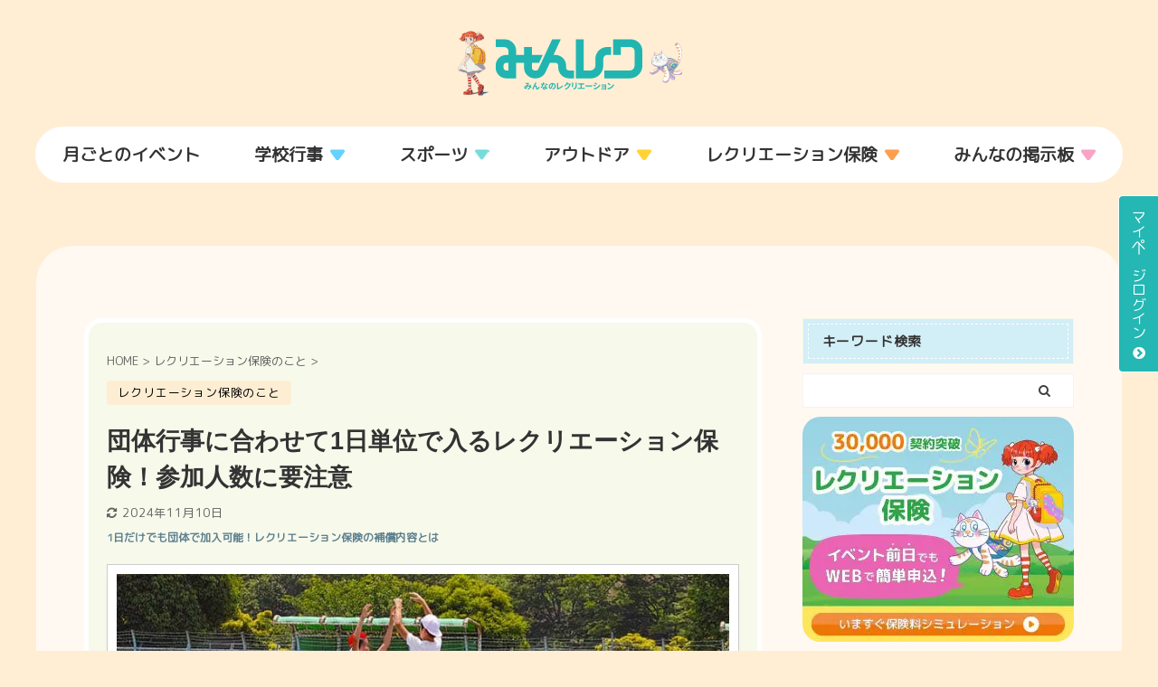

--- FILE ---
content_type: text/html; charset=UTF-8
request_url: https://xn--cbkxbye7k.com/insurance/1day_group/
body_size: 61103
content:

<!DOCTYPE html>
<!--[if lt IE 7]>
<html class="ie6" dir="ltr" lang="ja" prefix="og: https://ogp.me/ns#"> <![endif]-->
<!--[if IE 7]>
<html class="i7" dir="ltr" lang="ja" prefix="og: https://ogp.me/ns#"> <![endif]-->
<!--[if IE 8]>
<html class="ie" dir="ltr" lang="ja" prefix="og: https://ogp.me/ns#"> <![endif]-->
<!--[if gt IE 8]><!-->
<html dir="ltr" lang="ja" prefix="og: https://ogp.me/ns#" class="s-navi-search-overlay">
	<!--<![endif]-->
	<head prefix="og: http://ogp.me/ns# fb: http://ogp.me/ns/fb# article: http://ogp.me/ns/article#">
		<meta charset="UTF-8" >
		<meta name="viewport" content="width=device-width,initial-scale=1.0,user-scalable=no,viewport-fit=cover">
		<meta name="format-detection" content="telephone=no" >
<link rel="preconnect" href="https://fonts.googleapis.com">
<link rel="preconnect" href="https://fonts.gstatic.com" crossorigin>
<link href="https://fonts.googleapis.com/css2?family=Noto+Sans:ital,wght@0,100..900;1,100..900&family=Zen+Kaku+Gothic+New&family=Zen+Maru+Gothic&display=swap" rel="stylesheet">
		
		<link rel="alternate" type="application/rss+xml" title="みんレク RSS Feed" href="https://xn--cbkxbye7k.com/feed/" />
		<link rel="pingback" href="https://xn--cbkxbye7k.com/xmlrpc.php" >
		<!--[if lt IE 9]>
		<script src="https://xn--cbkxbye7k.com/wp-content/themes/affinger5/js/html5shiv.js"></script>
		<![endif]-->
					<style>img:is([sizes="auto" i], [sizes^="auto," i]) { contain-intrinsic-size: 3000px 1500px }</style>
	
		<!-- All in One SEO 4.8.8 - aioseo.com -->
	<meta name="description" content="当記事では、1日だけの行事・イベントでも団体で加入できるレクリエーション保険について紹介しています。レクリエーション保険は、日帰りで開催されるイベント・行事であれば、1日だけでも加入可能。ただし、団体の参加人数が20名以上である必要がある点に注意が必要です。" />
	<meta name="robots" content="max-snippet:-1, max-image-preview:large, max-video-preview:-1" />
	<meta name="author" content="みんレク編集部"/>
	<meta name="keywords" content="レクリエーション保険,1日,一日,団体,傷害保険,損害保険,イベント,行事,レクレーション" />
	<link rel="canonical" href="https://xn--cbkxbye7k.com/insurance/1day_group/" />
	<meta name="generator" content="All in One SEO (AIOSEO) 4.8.8" />

		<link href=https://use.fontawesome.com/releases/v6.0.0/css/all.css rel=stylesheet>
		<meta property="og:locale" content="ja_JP" />
		<meta property="og:site_name" content="みんレク" />
		<meta property="og:type" content="article" />
		<meta property="og:title" content="行事に合わせて1日単位で入るレクリエーション保険！団体の参加人数に注意 | みんレク" />
		<meta property="og:description" content="当記事では、1日だけの行事・イベントでも団体で加入できるレクリエーション保険について紹介しています。レクリエーション保険は、日帰りで開催されるイベント・行事であれば、1日だけでも加入可能。ただし、団体の参加人数が20名以上である必要がある点に注意が必要です。" />
		<meta property="og:url" content="https://xn--cbkxbye7k.com/insurance/1day_group/" />
		<meta property="og:image" content="https://xn--cbkxbye7k.com/wp-content/uploads/2020/10/745_top.jpg" />
		<meta property="og:image:secure_url" content="https://xn--cbkxbye7k.com/wp-content/uploads/2020/10/745_top.jpg" />
		<meta property="og:image:width" content="768" />
		<meta property="og:image:height" content="504" />
		<meta property="article:published_time" content="2020-10-06T07:04:55+00:00" />
		<meta property="article:modified_time" content="2024-11-10T12:15:15+00:00" />
		<meta name="twitter:card" content="summary" />
		<meta name="twitter:title" content="行事に合わせて1日単位で入るレクリエーション保険！団体の参加人数に注意 | みんレク" />
		<meta name="twitter:description" content="当記事では、1日だけの行事・イベントでも団体で加入できるレクリエーション保険について紹介しています。レクリエーション保険は、日帰りで開催されるイベント・行事であれば、1日だけでも加入可能。ただし、団体の参加人数が20名以上である必要がある点に注意が必要です。" />
		<meta name="twitter:image" content="https://xn--cbkxbye7k.com/wp-content/uploads/2020/10/745_top.jpg" />
		<!-- All in One SEO -->

    <script>
      // dataLayer/gtagが無くても落ちないように一時シム
      window.dataLayer = window.dataLayer || [];
      window.gtag = window.gtag || function(){ dataLayer.push(arguments); };
    </script>
    <title>行事に合わせて1日単位で入るレクリエーション保険！団体の参加人数に注意 | みんレク</title>
<link rel='dns-prefetch' href='//ajax.googleapis.com' />
<script type="text/javascript">
/* <![CDATA[ */
window._wpemojiSettings = {"baseUrl":"https:\/\/s.w.org\/images\/core\/emoji\/16.0.1\/72x72\/","ext":".png","svgUrl":"https:\/\/s.w.org\/images\/core\/emoji\/16.0.1\/svg\/","svgExt":".svg","source":{"concatemoji":"https:\/\/xn--cbkxbye7k.com\/wp-includes\/js\/wp-emoji-release.min.js?ver=6.8.2"}};
/*! This file is auto-generated */
!function(s,n){var o,i,e;function c(e){try{var t={supportTests:e,timestamp:(new Date).valueOf()};sessionStorage.setItem(o,JSON.stringify(t))}catch(e){}}function p(e,t,n){e.clearRect(0,0,e.canvas.width,e.canvas.height),e.fillText(t,0,0);var t=new Uint32Array(e.getImageData(0,0,e.canvas.width,e.canvas.height).data),a=(e.clearRect(0,0,e.canvas.width,e.canvas.height),e.fillText(n,0,0),new Uint32Array(e.getImageData(0,0,e.canvas.width,e.canvas.height).data));return t.every(function(e,t){return e===a[t]})}function u(e,t){e.clearRect(0,0,e.canvas.width,e.canvas.height),e.fillText(t,0,0);for(var n=e.getImageData(16,16,1,1),a=0;a<n.data.length;a++)if(0!==n.data[a])return!1;return!0}function f(e,t,n,a){switch(t){case"flag":return n(e,"\ud83c\udff3\ufe0f\u200d\u26a7\ufe0f","\ud83c\udff3\ufe0f\u200b\u26a7\ufe0f")?!1:!n(e,"\ud83c\udde8\ud83c\uddf6","\ud83c\udde8\u200b\ud83c\uddf6")&&!n(e,"\ud83c\udff4\udb40\udc67\udb40\udc62\udb40\udc65\udb40\udc6e\udb40\udc67\udb40\udc7f","\ud83c\udff4\u200b\udb40\udc67\u200b\udb40\udc62\u200b\udb40\udc65\u200b\udb40\udc6e\u200b\udb40\udc67\u200b\udb40\udc7f");case"emoji":return!a(e,"\ud83e\udedf")}return!1}function g(e,t,n,a){var r="undefined"!=typeof WorkerGlobalScope&&self instanceof WorkerGlobalScope?new OffscreenCanvas(300,150):s.createElement("canvas"),o=r.getContext("2d",{willReadFrequently:!0}),i=(o.textBaseline="top",o.font="600 32px Arial",{});return e.forEach(function(e){i[e]=t(o,e,n,a)}),i}function t(e){var t=s.createElement("script");t.src=e,t.defer=!0,s.head.appendChild(t)}"undefined"!=typeof Promise&&(o="wpEmojiSettingsSupports",i=["flag","emoji"],n.supports={everything:!0,everythingExceptFlag:!0},e=new Promise(function(e){s.addEventListener("DOMContentLoaded",e,{once:!0})}),new Promise(function(t){var n=function(){try{var e=JSON.parse(sessionStorage.getItem(o));if("object"==typeof e&&"number"==typeof e.timestamp&&(new Date).valueOf()<e.timestamp+604800&&"object"==typeof e.supportTests)return e.supportTests}catch(e){}return null}();if(!n){if("undefined"!=typeof Worker&&"undefined"!=typeof OffscreenCanvas&&"undefined"!=typeof URL&&URL.createObjectURL&&"undefined"!=typeof Blob)try{var e="postMessage("+g.toString()+"("+[JSON.stringify(i),f.toString(),p.toString(),u.toString()].join(",")+"));",a=new Blob([e],{type:"text/javascript"}),r=new Worker(URL.createObjectURL(a),{name:"wpTestEmojiSupports"});return void(r.onmessage=function(e){c(n=e.data),r.terminate(),t(n)})}catch(e){}c(n=g(i,f,p,u))}t(n)}).then(function(e){for(var t in e)n.supports[t]=e[t],n.supports.everything=n.supports.everything&&n.supports[t],"flag"!==t&&(n.supports.everythingExceptFlag=n.supports.everythingExceptFlag&&n.supports[t]);n.supports.everythingExceptFlag=n.supports.everythingExceptFlag&&!n.supports.flag,n.DOMReady=!1,n.readyCallback=function(){n.DOMReady=!0}}).then(function(){return e}).then(function(){var e;n.supports.everything||(n.readyCallback(),(e=n.source||{}).concatemoji?t(e.concatemoji):e.wpemoji&&e.twemoji&&(t(e.twemoji),t(e.wpemoji)))}))}((window,document),window._wpemojiSettings);
/* ]]> */
</script>
<style id='wp-emoji-styles-inline-css' type='text/css'>

	img.wp-smiley, img.emoji {
		display: inline !important;
		border: none !important;
		box-shadow: none !important;
		height: 1em !important;
		width: 1em !important;
		margin: 0 0.07em !important;
		vertical-align: -0.1em !important;
		background: none !important;
		padding: 0 !important;
	}
</style>
<link rel='stylesheet' id='wp-block-library-css' href='https://xn--cbkxbye7k.com/wp-includes/css/dist/block-library/style.min.css?ver=6.8.2' type='text/css' media='all' />
<style id='classic-theme-styles-inline-css' type='text/css'>
/*! This file is auto-generated */
.wp-block-button__link{color:#fff;background-color:#32373c;border-radius:9999px;box-shadow:none;text-decoration:none;padding:calc(.667em + 2px) calc(1.333em + 2px);font-size:1.125em}.wp-block-file__button{background:#32373c;color:#fff;text-decoration:none}
</style>
<style id='global-styles-inline-css' type='text/css'>
:root{--wp--preset--aspect-ratio--square: 1;--wp--preset--aspect-ratio--4-3: 4/3;--wp--preset--aspect-ratio--3-4: 3/4;--wp--preset--aspect-ratio--3-2: 3/2;--wp--preset--aspect-ratio--2-3: 2/3;--wp--preset--aspect-ratio--16-9: 16/9;--wp--preset--aspect-ratio--9-16: 9/16;--wp--preset--color--black: #000000;--wp--preset--color--cyan-bluish-gray: #abb8c3;--wp--preset--color--white: #ffffff;--wp--preset--color--pale-pink: #f78da7;--wp--preset--color--vivid-red: #cf2e2e;--wp--preset--color--luminous-vivid-orange: #ff6900;--wp--preset--color--luminous-vivid-amber: #fcb900;--wp--preset--color--light-green-cyan: #7bdcb5;--wp--preset--color--vivid-green-cyan: #00d084;--wp--preset--color--pale-cyan-blue: #8ed1fc;--wp--preset--color--vivid-cyan-blue: #0693e3;--wp--preset--color--vivid-purple: #9b51e0;--wp--preset--color--soft-red: #e6514c;--wp--preset--color--light-grayish-red: #fdebee;--wp--preset--color--vivid-yellow: #ffc107;--wp--preset--color--very-pale-yellow: #fffde7;--wp--preset--color--very-light-gray: #fafafa;--wp--preset--color--very-dark-gray: #313131;--wp--preset--color--original-color-a: #43a047;--wp--preset--color--original-color-b: #795548;--wp--preset--color--original-color-c: #ec407a;--wp--preset--color--original-color-d: #9e9d24;--wp--preset--gradient--vivid-cyan-blue-to-vivid-purple: linear-gradient(135deg,rgba(6,147,227,1) 0%,rgb(155,81,224) 100%);--wp--preset--gradient--light-green-cyan-to-vivid-green-cyan: linear-gradient(135deg,rgb(122,220,180) 0%,rgb(0,208,130) 100%);--wp--preset--gradient--luminous-vivid-amber-to-luminous-vivid-orange: linear-gradient(135deg,rgba(252,185,0,1) 0%,rgba(255,105,0,1) 100%);--wp--preset--gradient--luminous-vivid-orange-to-vivid-red: linear-gradient(135deg,rgba(255,105,0,1) 0%,rgb(207,46,46) 100%);--wp--preset--gradient--very-light-gray-to-cyan-bluish-gray: linear-gradient(135deg,rgb(238,238,238) 0%,rgb(169,184,195) 100%);--wp--preset--gradient--cool-to-warm-spectrum: linear-gradient(135deg,rgb(74,234,220) 0%,rgb(151,120,209) 20%,rgb(207,42,186) 40%,rgb(238,44,130) 60%,rgb(251,105,98) 80%,rgb(254,248,76) 100%);--wp--preset--gradient--blush-light-purple: linear-gradient(135deg,rgb(255,206,236) 0%,rgb(152,150,240) 100%);--wp--preset--gradient--blush-bordeaux: linear-gradient(135deg,rgb(254,205,165) 0%,rgb(254,45,45) 50%,rgb(107,0,62) 100%);--wp--preset--gradient--luminous-dusk: linear-gradient(135deg,rgb(255,203,112) 0%,rgb(199,81,192) 50%,rgb(65,88,208) 100%);--wp--preset--gradient--pale-ocean: linear-gradient(135deg,rgb(255,245,203) 0%,rgb(182,227,212) 50%,rgb(51,167,181) 100%);--wp--preset--gradient--electric-grass: linear-gradient(135deg,rgb(202,248,128) 0%,rgb(113,206,126) 100%);--wp--preset--gradient--midnight: linear-gradient(135deg,rgb(2,3,129) 0%,rgb(40,116,252) 100%);--wp--preset--font-size--small: 13px;--wp--preset--font-size--medium: 20px;--wp--preset--font-size--large: 36px;--wp--preset--font-size--x-large: 42px;--wp--preset--spacing--20: 0.44rem;--wp--preset--spacing--30: 0.67rem;--wp--preset--spacing--40: 1rem;--wp--preset--spacing--50: 1.5rem;--wp--preset--spacing--60: 2.25rem;--wp--preset--spacing--70: 3.38rem;--wp--preset--spacing--80: 5.06rem;--wp--preset--shadow--natural: 6px 6px 9px rgba(0, 0, 0, 0.2);--wp--preset--shadow--deep: 12px 12px 50px rgba(0, 0, 0, 0.4);--wp--preset--shadow--sharp: 6px 6px 0px rgba(0, 0, 0, 0.2);--wp--preset--shadow--outlined: 6px 6px 0px -3px rgba(255, 255, 255, 1), 6px 6px rgba(0, 0, 0, 1);--wp--preset--shadow--crisp: 6px 6px 0px rgba(0, 0, 0, 1);}:where(.is-layout-flex){gap: 0.5em;}:where(.is-layout-grid){gap: 0.5em;}body .is-layout-flex{display: flex;}.is-layout-flex{flex-wrap: wrap;align-items: center;}.is-layout-flex > :is(*, div){margin: 0;}body .is-layout-grid{display: grid;}.is-layout-grid > :is(*, div){margin: 0;}:where(.wp-block-columns.is-layout-flex){gap: 2em;}:where(.wp-block-columns.is-layout-grid){gap: 2em;}:where(.wp-block-post-template.is-layout-flex){gap: 1.25em;}:where(.wp-block-post-template.is-layout-grid){gap: 1.25em;}.has-black-color{color: var(--wp--preset--color--black) !important;}.has-cyan-bluish-gray-color{color: var(--wp--preset--color--cyan-bluish-gray) !important;}.has-white-color{color: var(--wp--preset--color--white) !important;}.has-pale-pink-color{color: var(--wp--preset--color--pale-pink) !important;}.has-vivid-red-color{color: var(--wp--preset--color--vivid-red) !important;}.has-luminous-vivid-orange-color{color: var(--wp--preset--color--luminous-vivid-orange) !important;}.has-luminous-vivid-amber-color{color: var(--wp--preset--color--luminous-vivid-amber) !important;}.has-light-green-cyan-color{color: var(--wp--preset--color--light-green-cyan) !important;}.has-vivid-green-cyan-color{color: var(--wp--preset--color--vivid-green-cyan) !important;}.has-pale-cyan-blue-color{color: var(--wp--preset--color--pale-cyan-blue) !important;}.has-vivid-cyan-blue-color{color: var(--wp--preset--color--vivid-cyan-blue) !important;}.has-vivid-purple-color{color: var(--wp--preset--color--vivid-purple) !important;}.has-black-background-color{background-color: var(--wp--preset--color--black) !important;}.has-cyan-bluish-gray-background-color{background-color: var(--wp--preset--color--cyan-bluish-gray) !important;}.has-white-background-color{background-color: var(--wp--preset--color--white) !important;}.has-pale-pink-background-color{background-color: var(--wp--preset--color--pale-pink) !important;}.has-vivid-red-background-color{background-color: var(--wp--preset--color--vivid-red) !important;}.has-luminous-vivid-orange-background-color{background-color: var(--wp--preset--color--luminous-vivid-orange) !important;}.has-luminous-vivid-amber-background-color{background-color: var(--wp--preset--color--luminous-vivid-amber) !important;}.has-light-green-cyan-background-color{background-color: var(--wp--preset--color--light-green-cyan) !important;}.has-vivid-green-cyan-background-color{background-color: var(--wp--preset--color--vivid-green-cyan) !important;}.has-pale-cyan-blue-background-color{background-color: var(--wp--preset--color--pale-cyan-blue) !important;}.has-vivid-cyan-blue-background-color{background-color: var(--wp--preset--color--vivid-cyan-blue) !important;}.has-vivid-purple-background-color{background-color: var(--wp--preset--color--vivid-purple) !important;}.has-black-border-color{border-color: var(--wp--preset--color--black) !important;}.has-cyan-bluish-gray-border-color{border-color: var(--wp--preset--color--cyan-bluish-gray) !important;}.has-white-border-color{border-color: var(--wp--preset--color--white) !important;}.has-pale-pink-border-color{border-color: var(--wp--preset--color--pale-pink) !important;}.has-vivid-red-border-color{border-color: var(--wp--preset--color--vivid-red) !important;}.has-luminous-vivid-orange-border-color{border-color: var(--wp--preset--color--luminous-vivid-orange) !important;}.has-luminous-vivid-amber-border-color{border-color: var(--wp--preset--color--luminous-vivid-amber) !important;}.has-light-green-cyan-border-color{border-color: var(--wp--preset--color--light-green-cyan) !important;}.has-vivid-green-cyan-border-color{border-color: var(--wp--preset--color--vivid-green-cyan) !important;}.has-pale-cyan-blue-border-color{border-color: var(--wp--preset--color--pale-cyan-blue) !important;}.has-vivid-cyan-blue-border-color{border-color: var(--wp--preset--color--vivid-cyan-blue) !important;}.has-vivid-purple-border-color{border-color: var(--wp--preset--color--vivid-purple) !important;}.has-vivid-cyan-blue-to-vivid-purple-gradient-background{background: var(--wp--preset--gradient--vivid-cyan-blue-to-vivid-purple) !important;}.has-light-green-cyan-to-vivid-green-cyan-gradient-background{background: var(--wp--preset--gradient--light-green-cyan-to-vivid-green-cyan) !important;}.has-luminous-vivid-amber-to-luminous-vivid-orange-gradient-background{background: var(--wp--preset--gradient--luminous-vivid-amber-to-luminous-vivid-orange) !important;}.has-luminous-vivid-orange-to-vivid-red-gradient-background{background: var(--wp--preset--gradient--luminous-vivid-orange-to-vivid-red) !important;}.has-very-light-gray-to-cyan-bluish-gray-gradient-background{background: var(--wp--preset--gradient--very-light-gray-to-cyan-bluish-gray) !important;}.has-cool-to-warm-spectrum-gradient-background{background: var(--wp--preset--gradient--cool-to-warm-spectrum) !important;}.has-blush-light-purple-gradient-background{background: var(--wp--preset--gradient--blush-light-purple) !important;}.has-blush-bordeaux-gradient-background{background: var(--wp--preset--gradient--blush-bordeaux) !important;}.has-luminous-dusk-gradient-background{background: var(--wp--preset--gradient--luminous-dusk) !important;}.has-pale-ocean-gradient-background{background: var(--wp--preset--gradient--pale-ocean) !important;}.has-electric-grass-gradient-background{background: var(--wp--preset--gradient--electric-grass) !important;}.has-midnight-gradient-background{background: var(--wp--preset--gradient--midnight) !important;}.has-small-font-size{font-size: var(--wp--preset--font-size--small) !important;}.has-medium-font-size{font-size: var(--wp--preset--font-size--medium) !important;}.has-large-font-size{font-size: var(--wp--preset--font-size--large) !important;}.has-x-large-font-size{font-size: var(--wp--preset--font-size--x-large) !important;}
:where(.wp-block-post-template.is-layout-flex){gap: 1.25em;}:where(.wp-block-post-template.is-layout-grid){gap: 1.25em;}
:where(.wp-block-columns.is-layout-flex){gap: 2em;}:where(.wp-block-columns.is-layout-grid){gap: 2em;}
:root :where(.wp-block-pullquote){font-size: 1.5em;line-height: 1.6;}
</style>
<link rel='stylesheet' id='pb_animate-css' href='https://xn--cbkxbye7k.com/wp-content/plugins/ays-popup-box/public/css/animate.css?ver=5.5.7' type='text/css' media='all' />
<link rel='stylesheet' id='st-af-cpt-css' href='https://xn--cbkxbye7k.com/wp-content/plugins/st-af-cpt/assets/css/style.css?ver=1.0.0' type='text/css' media='all' />
<link rel='stylesheet' id='normalize-css' href='https://xn--cbkxbye7k.com/wp-content/themes/affinger5/css/normalize.css?ver=1.5.9' type='text/css' media='all' />
<link rel='stylesheet' id='font-awesome-css' href='https://xn--cbkxbye7k.com/wp-content/themes/affinger5/css/fontawesome/css/font-awesome.min.css?ver=4.7.0' type='text/css' media='all' />
<link rel='stylesheet' id='font-awesome-animation-css' href='https://xn--cbkxbye7k.com/wp-content/themes/affinger5/css/fontawesome/css/font-awesome-animation.min.css?ver=6.8.2' type='text/css' media='all' />
<link rel='stylesheet' id='st_svg-css' href='https://xn--cbkxbye7k.com/wp-content/themes/affinger5/st_svg/style.css?ver=6.8.2' type='text/css' media='all' />
<link rel='stylesheet' id='slick-css' href='https://xn--cbkxbye7k.com/wp-content/themes/affinger5/vendor/slick/slick.css?ver=1.8.0' type='text/css' media='all' />
<link rel='stylesheet' id='slick-theme-css' href='https://xn--cbkxbye7k.com/wp-content/themes/affinger5/vendor/slick/slick-theme.css?ver=1.8.0' type='text/css' media='all' />
<link rel='stylesheet' id='fonts-googleapis-custom-css' href='https://fonts.googleapis.com/css2?family=M+PLUS+Rounded+1c&#038;ver=6.8.2#038;display=swap' type='text/css' media='all' />
<link rel='stylesheet' id='style-css' href='https://xn--cbkxbye7k.com/wp-content/themes/affinger5/style.css?ver=6.8.2' type='text/css' media='all' />
<link rel='stylesheet' id='child-style-css' href='https://xn--cbkxbye7k.com/wp-content/themes/affinger5-child/style.css?ver=6.8.2' type='text/css' media='all' />
<link rel='stylesheet' id='single-css' href='https://xn--cbkxbye7k.com/wp-content/themes/affinger5/st-rankcss.php' type='text/css' media='all' />
<link rel='stylesheet' id='st-themecss-css' href='https://xn--cbkxbye7k.com/wp-content/themes/affinger5/st-themecss-loader.php?ver=6.8.2' type='text/css' media='all' />
<script type="text/javascript" src="//ajax.googleapis.com/ajax/libs/jquery/1.11.3/jquery.min.js?ver=1.11.3" id="jquery-js"></script>
<script type="text/javascript" id="ays-pb-js-extra">
/* <![CDATA[ */
var pbLocalizeObj = {"ajax":"https:\/\/xn--cbkxbye7k.com\/wp-admin\/admin-ajax.php","seconds":"seconds","thisWillClose":"This will close in","icons":{"close_icon":"<svg class=\"ays_pb_material_close_icon\" xmlns=\"https:\/\/www.w3.org\/2000\/svg\" height=\"36px\" viewBox=\"0 0 24 24\" width=\"36px\" fill=\"#000000\" alt=\"Pop-up Close\"><path d=\"M0 0h24v24H0z\" fill=\"none\"\/><path d=\"M19 6.41L17.59 5 12 10.59 6.41 5 5 6.41 10.59 12 5 17.59 6.41 19 12 13.41 17.59 19 19 17.59 13.41 12z\"\/><\/svg>","close_circle_icon":"<svg class=\"ays_pb_material_close_circle_icon\" xmlns=\"https:\/\/www.w3.org\/2000\/svg\" height=\"24\" viewBox=\"0 0 24 24\" width=\"36\" alt=\"Pop-up Close\"><path d=\"M0 0h24v24H0z\" fill=\"none\"\/><path d=\"M12 2C6.47 2 2 6.47 2 12s4.47 10 10 10 10-4.47 10-10S17.53 2 12 2zm5 13.59L15.59 17 12 13.41 8.41 17 7 15.59 10.59 12 7 8.41 8.41 7 12 10.59 15.59 7 17 8.41 13.41 12 17 15.59z\"\/><\/svg>","volume_up_icon":"<svg class=\"ays_pb_fa_volume\" xmlns=\"https:\/\/www.w3.org\/2000\/svg\" height=\"24\" viewBox=\"0 0 24 24\" width=\"36\"><path d=\"M0 0h24v24H0z\" fill=\"none\"\/><path d=\"M3 9v6h4l5 5V4L7 9H3zm13.5 3c0-1.77-1.02-3.29-2.5-4.03v8.05c1.48-.73 2.5-2.25 2.5-4.02zM14 3.23v2.06c2.89.86 5 3.54 5 6.71s-2.11 5.85-5 6.71v2.06c4.01-.91 7-4.49 7-8.77s-2.99-7.86-7-8.77z\"\/><\/svg>","volume_mute_icon":"<svg xmlns=\"https:\/\/www.w3.org\/2000\/svg\" height=\"24\" viewBox=\"0 0 24 24\" width=\"24\"><path d=\"M0 0h24v24H0z\" fill=\"none\"\/><path d=\"M7 9v6h4l5 5V4l-5 5H7z\"\/><\/svg>"}};
/* ]]> */
</script>
<script type="text/javascript" src="https://xn--cbkxbye7k.com/wp-content/plugins/ays-popup-box/public/js/ays-pb-public.js?ver=5.5.7" id="ays-pb-js"></script>
<script type="text/javascript" src="https://xn--cbkxbye7k.com/wp-content/themes/affinger5/js/smoothscroll.js?ver=6.8.2" id="smoothscroll-js"></script>
<link rel="https://api.w.org/" href="https://xn--cbkxbye7k.com/wp-json/" /><link rel="alternate" title="JSON" type="application/json" href="https://xn--cbkxbye7k.com/wp-json/wp/v2/posts/745" /><link rel='shortlink' href='https://xn--cbkxbye7k.com/?p=745' />
		<script type="text/javascript">
				(function(c,l,a,r,i,t,y){
					c[a]=c[a]||function(){(c[a].q=c[a].q||[]).push(arguments)};t=l.createElement(r);t.async=1;
					t.src="https://www.clarity.ms/tag/"+i+"?ref=wordpress";y=l.getElementsByTagName(r)[0];y.parentNode.insertBefore(t,y);
				})(window, document, "clarity", "script", "onhjegtgrf");
		</script>
		<meta name="robots" content="index, follow" />
<meta name="thumbnail" content="https://xn--cbkxbye7k.com/wp-content/uploads/2020/10/745_top.jpg">
<link rel="canonical" href="https://xn--cbkxbye7k.com/insurance/1day_group/" />
<noscript><style>.lazyload[data-src]{display:none !important;}</style></noscript><style>.lazyload{background-image:none !important;}.lazyload:before{background-image:none !important;}</style><style>.wp-block-gallery.is-cropped .blocks-gallery-item picture{height:100%;width:100%;}</style><style type="text/css">.broken_link, a.broken_link {
	text-decoration: line-through;
}</style><style type="text/css" id="custom-background-css">
body.custom-background { background-color: #ffeed3; }
</style>
		<style type="text/css">
		/*<!-- rtoc -->*/
		.rtoc-mokuji-content {
			background-color: #ffffff;
		}

		.rtoc-mokuji-content.frame1 {
			border: 1px solid #79bd9a;
		}

		.rtoc-mokuji-content #rtoc-mokuji-title {
			color: #79bd9a;
		}

		.rtoc-mokuji-content .rtoc-mokuji li>a {
			color: #757575;
		}

		.rtoc-mokuji-content .mokuji_ul.level-1>.rtoc-item::before {
			background-color: #fcaa00 !important;
		}

		.rtoc-mokuji-content .mokuji_ul.level-2>.rtoc-item::before {
			background-color: #fcaa00 !important;
		}

		.rtoc-mokuji-content.frame2::before,
		.rtoc-mokuji-content.frame3,
		.rtoc-mokuji-content.frame4,
		.rtoc-mokuji-content.frame5 {
			border-color: #79bd9a !important;
		}

		.rtoc-mokuji-content.frame5::before,
		.rtoc-mokuji-content.frame5::after {
			background-color: #79bd9a;
		}

		.widget_block #rtoc-mokuji-widget-wrapper .rtoc-mokuji.level-1 .rtoc-item.rtoc-current:after,
		.widget #rtoc-mokuji-widget-wrapper .rtoc-mokuji.level-1 .rtoc-item.rtoc-current:after,
		#scrollad #rtoc-mokuji-widget-wrapper .rtoc-mokuji.level-1 .rtoc-item.rtoc-current:after,
		#sideBarTracking #rtoc-mokuji-widget-wrapper .rtoc-mokuji.level-1 .rtoc-item.rtoc-current:after {
			background-color: #fcaa00 !important;
		}

		.cls-1,
		.cls-2 {
			stroke: #79bd9a;
		}

		.rtoc-mokuji-content .decimal_ol.level-2>.rtoc-item::before,
		.rtoc-mokuji-content .mokuji_ol.level-2>.rtoc-item::before,
		.rtoc-mokuji-content .decimal_ol.level-2>.rtoc-item::after,
		.rtoc-mokuji-content .decimal_ol.level-2>.rtoc-item::after {
			color: #fcaa00;
			background-color: #fcaa00;
		}

		.rtoc-mokuji-content .rtoc-mokuji.level-1>.rtoc-item::before {
			color: #fcaa00;
		}

		.rtoc-mokuji-content .decimal_ol>.rtoc-item::after {
			background-color: #fcaa00;
		}

		.rtoc-mokuji-content .decimal_ol>.rtoc-item::before {
			color: #fcaa00;
		}

		/*rtoc_return*/
		#rtoc_return a::before {
			background-image: url(https://xn--cbkxbye7k.com/wp-content/plugins/rich-table-of-content/include/../img/rtoc_return.png);
		}

		#rtoc_return a {
			background-color: #fcaa00 !important;
		}

		/* アクセントポイント */
		.rtoc-mokuji-content .level-1>.rtoc-item #rtocAC.accent-point::after {
			background-color: #fcaa00;
		}

		.rtoc-mokuji-content .level-2>.rtoc-item #rtocAC.accent-point::after {
			background-color: #fcaa00;
		}
		.rtoc-mokuji-content.frame6,
		.rtoc-mokuji-content.frame7::before,
		.rtoc-mokuji-content.frame8::before {
			border-color: #79bd9a;
		}

		.rtoc-mokuji-content.frame6 #rtoc-mokuji-title,
		.rtoc-mokuji-content.frame7 #rtoc-mokuji-title::after {
			background-color: #79bd9a;
		}

		#rtoc-mokuji-wrapper.rtoc-mokuji-content.rtoc_h2_timeline .mokuji_ol.level-1>.rtoc-item::after,
		#rtoc-mokuji-wrapper.rtoc-mokuji-content.rtoc_h2_timeline .level-1.decimal_ol>.rtoc-item::after,
		#rtoc-mokuji-wrapper.rtoc-mokuji-content.rtoc_h3_timeline .mokuji_ol.level-2>.rtoc-item::after,
		#rtoc-mokuji-wrapper.rtoc-mokuji-content.rtoc_h3_timeline .mokuji_ol.level-2>.rtoc-item::after,
		.rtoc-mokuji-content.frame7 #rtoc-mokuji-title span::after {
			background-color: #fcaa00;
		}

		.widget #rtoc-mokuji-wrapper.rtoc-mokuji-content.frame6 #rtoc-mokuji-title {
			color: #79bd9a;
			background-color: #ffffff;
		}
	</style>
	<link rel="icon" href="https://xn--cbkxbye7k.com/wp-content/uploads/2025/04/cropped-8e0a1bdcf530c99ea4ab0fafe095fff9-1-32x32.png" sizes="32x32" />
<link rel="icon" href="https://xn--cbkxbye7k.com/wp-content/uploads/2025/04/cropped-8e0a1bdcf530c99ea4ab0fafe095fff9-1-192x192.png" sizes="192x192" />
<link rel="apple-touch-icon" href="https://xn--cbkxbye7k.com/wp-content/uploads/2025/04/cropped-8e0a1bdcf530c99ea4ab0fafe095fff9-1-180x180.png" />
<meta name="msapplication-TileImage" content="https://xn--cbkxbye7k.com/wp-content/uploads/2025/04/cropped-8e0a1bdcf530c99ea4ab0fafe095fff9-1-270x270.png" />
		<style type="text/css" id="wp-custom-css">
			ol li, ul li {line-height: 24px !important;}

header h1#st-mobile-logo, header p#st-mobile-logo{
	padding-right: 52px !important;
}

header .headbox .textwidget, #footer .headbox .textwidget {
        background: #FFEED3;
    }
div#st-menuwide {
    border-radius: 30px;
}
div#st-header-under-widgets-box {
    max-width: 100%;
}
.top_section {
    min-height: 540px;
    padding: 156px 15px;
    margin-bottom: 0;
}
.section01 {
    background: url(https://xn--cbkxbye7k.com/wp-content/uploads/2025/04/top_section01.jpg) center left;
    background-size: cover;
}
.section02 {
    background: url(https://xn--cbkxbye7k.com/wp-content/uploads/2025/04/minrec_design_01.jpg) center center;
    background-size: cover;
}
.section03 {
    background: url(https://xn--cbkxbye7k.com/wp-content/uploads/2025/04/minrec_design_02.jpg) center center;
    background-size: cover;
}
.section04 {
    background: url(https://xn--cbkxbye7k.com/wp-content/uploads/2025/04/minrec_design_03.jpg) center center;
    background-size: cover;
}
.section05 {
    background: url(https://xn--cbkxbye7k.com/wp-content/uploads/2025/04/minrec_design_04.jpg) center center;
    background-size: cover;
}
.section06 {
    background: url(https://xn--cbkxbye7k.com/wp-content/uploads/2025/04/minrec_design_05.jpg) center center;
    background-size: cover;
}
.seciton_box {
    max-width: 840px;
    padding: 120px;
    background: rgb(255 255 255 / 50%);
    border-radius: 40px;
}

.seciton_box h3 {
    color: #fff;
    font-weight: 600;
    font-size: 60px;
    text-align: center;
        text-shadow: 2px 2px 1px #000, -2px 2px 1px #000, -2px -2px 1px #000, 2px -2px 1px #000;
    margin-bottom: 24px;
}
.section_inner {
    max-width: 1520px;
    width: 100%;
    margin: auto;
}
.section_inner.section_inner01 {
    justify-content: center;
    display: flex;
}
.section_inner.section_inner02 {
    justify-content: left;
    display: flex;
}
.section_inner.section_inner03 {
    justify-content: right;
    display: flex;
}
a.section_btn01 {
    max-width: 284px;
    width: 100%;
    background: #ffff;
    padding: 20px;
    display: block;
    text-align: center;
    text-decoration: none;
    color: #000;
    border-radius: 100px;
    margin: auto;
    font-size: 24px;
    font-weight: 700;
    line-height: 1;
    margin-top: 24px;
}
a.section_btn01 {
    border: 4px #76DCDA solid;
}
a.section_btn02 {
    border: 4px #63D2FF solid;
}
a.section_btn03 {
    border: 4px #FFD333 solid;
}
a.section_btn04 {
    border: 4px #F9A3C7 solid;
}
a.section_btn05 {
    border: 4px #FD9E4D solid;
}
*, code {
    font-family: "M PLUS Rounded 1c", sans-serif;
}
div#custom_html-15 {
    max-width: 1200px;
    width: 100%;
    margin: auto;
    background: #FFF9F2;
    margin-bottom: -1px;
    padding: 120px;
    box-sizing: border-box;
    padding-bottom: 60px;
}

h3.movie_tit {
    text-align: center;
    font-size: 60px;
    text-shadow: 2px 2px 1px #000, -2px 2px 1px #000, -2px -2px 1px #000, 2px -2px 1px #000;
    color: #fff;
}
div#content {
    background: #FFF9F2;
    padding: 0 4.16665vw;
    box-sizing: border-box;
}
.st-topcontent>p {
    display: none;
}
div#st-tab-content-1 {
    background: #e9f8e061;
    margin-top: -30px;
    margin-left: -20px;
    margin-right: -20px;
}

div#st-tab-main-1-1 {
    padding: 0 20px;
}
div#st-tab-main-1-2 {
    padding: 0 20px;
}div#st-tab-main-1-3 {
    padding: 0 20px;
}
#contentInner main {
    padding: 0;
    padding-right: 25px;
    background: #FFF9F2!important;
}

.kanren .clearfix {
    background: #fff;
    padding: 40px;
    border-radius: 20px;
    box-sizing: border-box;
}
div#st-header-under-widgets-box {
    display: none;
}

.home div#st-header-under-widgets-box {
    display: block;
}
.st-author-profile-avatar img {
    width: 200px;
    height: 200px;
}
footer .footermenust li {
    border-right: 0;
}
.main_titile_box {
    display: flex;
    padding: 16.5px 32px;
    border: 2px solid #fff;
    border-radius: 16px;
    align-items: center;
    gap: 20px;
}
p.main_title01 {
    color: #fff;
    font-weight: 600;
    font-size: 60px!important;
    /* text-align: center; */
    text-shadow: 2px 2px 1px rgb(0 0 0), -2px 2px 1px #000, -2px -2px 1px #000, 2px -2px 1px #000;
    line-height: 1!important;
}

p.main_title_sub01 {
    font-size: 16px!important;
    font-weight: 700;
}
.main_titile_box p {
    margin: 0;
}
.bg_color01 {
    background-color: #D2EEF7;
}
.bg_color02 {
    background-color: #E0E8FF;
}

.bg_color03 {
    background-color: #FFE6D9;
}

div#content {
    border-radius: 0 0 40px 40px;
}
.header-slides-slide {
    position: relative;
}

.header-slides-slide:after {
    content: "";
    width: 52px;
    height: 67px;
    position: absolute;
    background: url(https://xn--cbkxbye7k.com/wp-content/uploads/2025/04/scroll.png) center center;
    background-size: contain;
    left: 0;
    right: 0;
    margin: auto;
    bottom: 20px;
}
.st-author-profile {background: #FFF4CC;border: 4px solid #fff;border-radius: 20px;}

.st-author-profile img {
    margin-top: 15px;
}

.home .st-author-profile-content, .st-author-profile-content {
    text-align: left!important;
}

p.st-author-nickname {
    text-align: left;
    font-family: "M PLUS Rounded 1c", sans-serif!important;
    font-size: 24px!important;
    text-shadow: 1px 1px 1px rgb(0 0 0), -1px 1px 1px #000, -1px -1px 1px #000, 1px -1px 1px #000;
    color: #fff;
}

p.st-author-description {
    text-align: left;
}
.home div#content {
    border-radius: 0 0 40px 40px;
    margin-top: 0;
}

div#custom_html-15 {
    margin-top: 80px;
    border-radius: 40px 40px 0 0;
}
div#content #side aside {
    padding: 0;
}
.movie_box {
    max-width: 800px;
    margin: 80px auto 0;
    box-sizing: border-box;
    border-radius: 20px;
    padding: 50px;
    background: #F4E2FA;
    display: flex
;
}

.movie_box video {
    display: block;
    border-radius: 20px;
    max-width: 710px;
    margin: auto;
    width: 100%;
}
.movie_inner {
    position: relative;
}
div#custom_html-15>div {
    position: relative;
    overflow: unset!important;
}

.movie_icon_box01 {
    max-width: 300px;
    width: 23vw;
    position: absolute;
    left: -14vw;
    bottom: 0;
    z-index: 99;
}

.movie_icon_box02 {
    max-width: 360px;
    width: 25vw;
    position: absolute;
    right: -12vw;
    z-index: 9999;
    bottom: 0;
}

.movie_icon_box03 {
    max-width: 222px;
    width: 18vw;
    position: absolute;
    right: 4vw;
}
div#header-l {
    margin: auto;
}
.kanren dl, .kanren .st-infeed-adunit {
    border: 0;
}
.sns_icon_area {
    max-width: 160px;
    width: 100%;
    margin: auto;
    display: flex;
    justify-content: space-between;
}

.sns_icon_area a {
    max-width: 32px;
    width: 100%;
    display: block;
}
.kanren .clearfix img {
    border-radius: 20px;
}
div#sidebg>div>ul>li {
    margin-bottom: 15px;
}

#sidebg {
    background: #fff0;
}

li#menu-item-249 a {
    background: #E0F8E9!important;
}

li#menu-item-245 a {
    background: #E0F8E9!important;
}

li#menu-item-4194 a {
    background: #FFEED3!important;
}

li#menu-item-244 a {
    background: #FFF4CC!important;
}

li#menu-item-248 a {
    background: #D2EEF7!important;
}

li#menu-item-3699 a {
    background: #FFEED3!important;
}

li#menu-item-4195 a {
    background: #FFEED3 !important;
}

li#menu-item-10718 a {
    background: #FFEED3 !important;
}

li#menu-item-2154 a {
    background: #D2EEF7 !important;
}
.menu_underh2 {
    background: #fff0!important;;
    border: 0!important;;
    border-top: 4px solid #FFEED3!important;
    padding-top: 12px!important;
}

.menu_underh2 span {
    padding: 0!important;
}

.kanren.pop-box {
    padding: 0!important;
    background: #fff0;
}
p.st-widgets-title.st-side-widgetsmenu {
    background: #fff0 !important;
    border: 0 !important;
    border-top: 4px solid #FFEED3 !important;
    padding-top: 12px !important;
}

p.st-widgets-title.st-side-widgetsmenu span {
    padding: 0!important;
}
p.p-entry-t {
    background: #fff0 !important;
    border: 0 !important;
    border-top: 4px solid #FFEED3 !important;
    padding-top: 12px !important;
}

p.p-entry-t span {
    padding: 0!important;;
    background: #fff0!important;
    color: #4e4e4e!important;
    position: relative!important;
    box-shadow: unset!important;
    top: 0!important;
}

p.p-entry-t span:before {
    display: none!important;
}

p.p-entry-t span:after {
    display: none!important;
}

.kanren.pop-box {
    border-top: 0;
}
.st-catgroup.itiran-category .catname, .catname {
    border-radius: 4px;
}
span.catname.st-catid44 {
    background: #fdeed3;
}
span.catname.st-catid29 {
    background: #fdeed3;
}

span.catname.st-catid4 {
    background: #fdf4cc;
}

span.catname.st-catid6 {
    background: #fdeed3;
}

span.catname.st-catid22 {
    background: #E9F8E0;
}

span.catname.st-catid23 {
    background: #FFF4CC;
}

span.catname.st-catid24 {
    background: #FFE5F0;
}

#st-tab-content-1 label.st-tab-noborder i:before {
    display: none!important;;
}

li.menu-item.menu-item-type-taxonomy.menu-item-object-category {
    position: relative;
}
li.menu-item.menu-item-type-taxonomy.menu-item-object-category:before {
	　content:""
    width: 16px;
    height: 12px;
    position: absolute;
    background: url(https://xn--cbkxbye7k.com/wp-content/uploads/2025/04/h_arrow01.png);
    right: 0;
    top: 50%;
    transform: translateY(-50%);
    background-size: contain;
}
#menu-header>li.menu-item.menu-item-type-taxonomy.menu-item-object-category {
    position: relative;
    /* display: flex; */
    justify-content: center;
}

#menu-header>li.menu-item.menu-item-type-taxonomy.menu-item-object-category>a:before {
	content:"";
	width: 16px;
	height: 12px;
	position: absolute;
	background: url(https://xn--cbkxbye7k.com/wp-content/uploads/2025/04/h_arrow01.png);
	right: 0;
	top: 50%;
	transform: translateY(-50%);
	background-size: contain;
}
li.menu-item.menu-item-type-custom.menu-item-object-custom.current-menu-item.current_page_item.menu-item-home.menu-item-12213 {
    position: relative;
    /* display: flex; */
    justify-content: center;
}
li.menu-item.menu-item-type-custom.menu-item-object-custom.current-menu-item.current_page_item.menu-item-home.menu-item-12213>a {
    display: inline-block;
    justify-content: center;
    padding-right: 24px;
    width: auto;
}
li.menu-item.menu-item-type-custom.menu-item-object-custom.current-menu-item.current_page_item.menu-item-home.menu-item-12213>a:before {
	content:"";
	width: 16px;
	height: 12px;
	position: absolute;
	background: url(https://xn--cbkxbye7k.com/wp-content/uploads/2025/04/h_arrow01.png);
	right: 0;
	top: 50%;
	transform: translateY(-50%);
	background-size: contain;
}
#menu-header>li.menu-item.menu-item-type-taxonomy.menu-item-object-category>a {
    display: inline-block;
    justify-content: center;
    padding-right: 24px;
    width: auto;
}
#menu-header>li.menu-item.menu-item-type-taxonomy.menu-item-object-category.menu-item-46>a:before {
	background: url(https://xn--cbkxbye7k.com/wp-content/uploads/2025/04/h_arrow02.png);
}
#menu-header>li.menu-item.menu-item-type-taxonomy.menu-item-object-category.menu-item-47>a:before {
	background: url(https://xn--cbkxbye7k.com/wp-content/uploads/2025/04/h_arrow03.png);
}
#menu-header>li.menu-item.menu-item-type-taxonomy.menu-item-object-category.menu-item-180>a:before {
	background: url(https://xn--cbkxbye7k.com/wp-content/uploads/2025/04/h_arrow04.png);
}
#menu-header>li.menu-item.menu-item-type-taxonomy.menu-item-object-category.menu-item-9778>a:before {
	background: url(https://xn--cbkxbye7k.com/wp-content/uploads/2025/04/h_arrow05.png);
}
a.tag-cloud-link.tag-link-34.tag-link-position-1 {
    background: #fdeed3;
    border: 0;
    color: #4e4e4e;
}

a.tag-cloud-link.tag-link-18.tag-link-position-2 {
    background: #fdf4cc;
    border: 0;
    color: #4e4e4e;
}

a.tag-cloud-link.tag-link-31.tag-link-position-3 {
    background: #fdf4cc;
    border: 0;
    color: #4e4e4e;
}

a.tag-cloud-link.tag-link-32.tag-link-position-4 {
    background: #fdeed3;
    border: 0;
    color: #4e4e4e;
}

a.tag-cloud-link.tag-link-35.tag-link-position-5 {
    background: #fdeed3;
    border: 0;
    color: #4e4e4e;
}

a.tag-cloud-link.tag-link-36.tag-link-position-6 {
    background: #fdeed3;
    border: 0;
    color: #4e4e4e;
}
label.st-tab-noborder {
    border: 0;
}
h1.entry-title {
    font-family: "M PLUS Rounded 1c", sans-serif!important;
    background-color: #fef9f2 !important;
    display: flex;
    padding: 16.5px 32px!important;
    border: 2px solid #fff!important;
    border-radius: 16px;
    align-items: center;
    margin-top: 20px;
}


.st-pagelink .page-numbers {
    border-radius: 4px;
    background: #fff;
}
ul#menu-header {
    flex-wrap: nowrap;
}
.kanren .clearfix dt {
    width: 50%;
}

.kanren .clearfix dd {
    padding-left: 55%;
}
/*下層ページ*/
div#content {
    padding-top: 80px;
    border-radius: 40px;
    margin-top: 70px;
}

div#contentInner main article {
    border-radius: 20px;
    border: 5px solid #fff;
    background: #e9f8e061;
    padding: 30px 20px;
}
tbody {
    background: #fff;
}
.PointBox {
    background: #fff;
}

.cbottom02 {
    background: #fff;
}
.hokenCta {
    background: #fff;
}
.profileBox {
    background: #fff;
}
header ul.sub-menu {
    border-radius: 0 0 20px 20px;
    overflow: hidden;
}

header ul.sub-menu a {
    background: #fff!important;
}
header ul.sub-menu {
    position: absolute;
    top: 60px;
    left: -80px;
    margin: auto;
    width: 240px;
    /* padding-top: 15px; */
}

header ul.sub-menu>li {
    width: 240px!important;
}

header ul.sub-menu>li {
    width: 240px;
}
header .smanone ul.menu li {
    width: auto;
}

ul#menu-header {
    justify-content: space-around;
}
div#text-2 img {
    border-radius: 20px;
}
div#footerbanner {
    z-index: 99999;
}
.pc_on.sidebanner.sidebanner02 img {
    border-radius: 0!important;
}
br.sp {
    display: none;
}
.top_news_area {
    padding: 80px 15px;
}

.top_news_in {
    max-width: 1600px;
    width: 100%;
    display: flex;
    border-radius: 40px;
    margin: auto;
}

.top_news_box01 {
    max-width: 316px;
    width: 100%;
    padding: 24px;
    background: #D9F4B7;
    display: flex;
    align-items: center;
    justify-content: center;
    border-radius: 40px 0px 0px 40px;
}

.top_news_box02 {
    max-width: 1285px;
    width: 100%;
    padding: 20px 4.5rem 20px 40px;
    background: #FFF9F2;
    border-radius: 0 40px 40px 0;
    position: relative;
    display: flex;
    align-items: center;
}

p.top_news_tit {
    color: #fff;
    font-weight: 600;
    font-size: 60px;
    text-align: center;
    text-shadow: 2px 2px 1px #000, -2px 2px 1px #000, -2px -2px 1px #000, 2px -2px 1px #000;
    line-height: 1;
    margin-bottom: 0;
}

.top_news_contents {
    display: flex;
    align-items: center;
    flex-wrap: wrap;
    text-decoration: none;
}

.top_news_cate_box {
    display: flex;
    align-items: center;
    /* margin-bottom: 15px; */
}

p.newsdate {
    margin-bottom: 0;
    font-size: 16px;
    margin-right: 1.6rem;
    color: #000000;
}

p.newscate {
    margin-bottom: 0;
    font-size: 16px;
    background: #BEB9FF;
    padding: 2px 8px;
    border-radius: 4px;
    margin-right: 1.8rem;
    color: #000000;
}

p.newstext {
    margin-bottom: 0;
    font-size: 24px;
    font-weight: 600;
    text-decoration: underline;
    line-height: 3rem;
    color: #000000;
}

p.newscate {}

.top_news_box02:after {
    content: "";
    width: 24px;
    height: 20px;
    background: url(https://xn--cbkxbye7k.com/wp-content/uploads/2025/04/topnews_arrow.png)  no-repeat center;
    background-size: contain;
    position: absolute;
    top: 50%;
    transform: translateY(-50%);
    right: 2.5rem;
}
@media only screen and (max-width: 1200px) {
	p.main_title01 {
    font-size: 40px!important;text-shadow: 1px 1px 1px rgb(0 0 0), -1px 1px 1px #000, -1px -1px 1px #000, 1px -1px 1px #000;
}
	.seciton_box h3 {
    font-size: 40px;
        text-shadow: 1px 1px 1px #000, -1px 1px 1px #000, -1px -1px 1px #000, 1px -1px 1px #000;
    margin-bottom: 18px;
}
	p.newstext {
    font-size: 20px;
}

.top_news_box01 {
    max-width: 200px;
}
}
@media only screen and (max-width: 1040px) {
	.seciton_box p {
    font-size: 14px;
}
	.top_section {
    padding: 100px 15px;
    min-height: auto;
}

.seciton_box {
    padding: 60px;
}
	#contentInner main {
    padding-right: 0;
}
}
@media only screen and (max-width: 768px) {
	.header-slides-slide img {
    width: 100%;
}
	div#custom_html-15 {
    margin-top: 60px;
    padding: 3vw 3.9vw;
}

.movie_box {
    margin: 2vw auto 0;
    padding: 30px;
}

.movie_icon_box02 {
    right: -6vw;
}

.movie_icon_box01 {
    left: -8vw;
}
.kanren dt {
   height: auto;
}
	.main_titile_box {
    flex-flow: column;
    align-items: baseline;
    gap: 10px;
}
	p.top_news_tit {
    font-size: 50px;
}

.top_news_box01 {
    max-width: 180px;
}
}
@media only screen and (max-width: 920px){
	.top_news_in {
    display: flex;
    flex-flow: column;
}

.top_news_box01 {
    max-width: 150px;
    padding: 10px;
    border-radius: 20px 20px 0 0;
}

p.top_news_tit {
    font-size: 40px;
    text-shadow: 1px 1px 1px #000, -1px 1px 1px #000, -1px -1px 1px #000, 1px -1px 1px #000;
}

.top_news_box02 {
    max-width: 100%;
    width: auto;
    padding: 20px 15px 30px 15px;
	  border-radius: 0 20px 20px 20px;
}

a.top_news_contents {
    flex-flow: column;
    align-items: baseline;
}

p.newstext {
    line-height: 1.5;
    margin-top: 10px;
    font-size: 18px;
}

p.newsdate {
    font-size: 14px;
    margin-right: 1rem;
}

p.newscate {
    font-size: 14px;
    margin-right: 0;
}
	.top_news_box02:after {
    display: none;
}
	.top_news_area {
    padding: 40px 15px;
}
}
@media only screen and (max-width: 600px) {
	.kanren .clearfix dt {
    float: none;
    width: 100%!important;
    margin: auto;
    text-align: center;
}

.kanren .clearfix dd {
    padding: 0;
    margin-top: 20PX;
}

.kanren .clearfix dt a {
    display: block;
    width: 100%;
}

.kanren .clearfix dt a img {
    width: 100%;
}
	.kanren .clearfix {
    padding: 25px!important;
}

.seciton_box {
    padding: 30px;
}

.seciton_box h3 {
    font-size: 28px;
}

a.section_btn01 {
    max-width: 180px;
    padding: 12px;
    font-size: 15px;
}div#wrapper {
    overflow: auto;
}
	div#st-tab-content-1 {
    margin-top: 0;
}

.main_titile_box.bg_color03 {
    margin-top: 22px;
}

.sns_icon_area {
    margin-top: 22px;
}

.textwidget {}


	a.section_btn01 {
    border: 1px #76DCDA solid;
}
a.section_btn02 {
    border: 1px #63D2FF solid;
}
a.section_btn03 {
    border: 1px #FFD333 solid;
}
a.section_btn04 {
    border: 1px #F9A3C7 solid;
}
a.section_btn05 {
    border: 1px #FD9E4D solid;
}
	div#custom_html-15 {
    overflow: hidden;
}
	div#content {
    padding: 0;
		border-radius: 0;
}
	div#side {
    padding: 0 20px;
}
	.home div#content {
    border-radius: 0;
}
	div#custom_html-15 {
    border-radius: 0;
    padding-top: 30px;
    padding-bottom: 40px;
}
	img.aligncenter.top_banner {
    border-radius: 20px;
}
	br.sp {
    display: block;
}
	.top_news_box01 {
    max-width: 100px;
}

p.top_news_tit {
    font-size: 30px;
}
	.top_news_area {
    padding: 20px 15px;
}
	.seciton_box p {font-size: 12px;}

.entry-content p {
    font-size: 16px!important;
    margin-bottom: 15px!important;
}
}

#search-2 p.st-widgets-title {
    background: #d2eef7 !important;
    font-family: "M PLUS Rounded 1c", sans-serif!important;
    border: 1px solid #f1f9e6 !important;
}


#search-2 p.st-widgets-title span {
    font-family: "M PLUS Rounded 1c", sans-serif !important;
    font-size: 15px;
    border: 1px dashed #ffffff !important;
}
#search-3 p.st-widgets-title {
    background: #d2eef7 !important;
    font-family: "M PLUS Rounded 1c", sans-serif !important;
    border: 1px solid #f1f9e6 !important;
    padding: 10px;
}
div#search-2 {
    display: block;
}

div#search-3 {
    display: none;
}
div#st-header-top-widgets-box {
    -webkit-writing-mode: vertical-rl;
    background: #24b7b3;
    border-radius: 5px 0 0 5px;
    position: fixed;
    right: 0;
    top: 30%;
    z-index: 999999999999999;
    color: #fff;
    border-top: 1px solid #fff;
    border-bottom: 1px solid #fff;
    border-left: 1px solid #fff;
}
#st-header-top-widgets-box .st-content-width {
    padding: 0;
}

a.mypage_login {
    padding: 15px 10px 35px;
    display: block;
    color: #fff;
    text-decoration: none;
}
div#st-header-top-widgets-box:hover {
    opacity: .7;
}

a.mypage_login:hover {
    opacity: 1!important;
}
div#st-header-top-widgets-box:before {
    content: "\f138\00a0\00a0";
    font-family: FontAwesome;
    color: #ffffff;
    position: absolute;
    bottom: 5px;
    margin: auto;
    left: 0;
    right: 0;
    width: 17px;
}
@media only screen and (max-width: 960px) {
	div#st-header-top-widgets-box {
    display: none;
}
	a.mypage_login2 {
    padding: 10px 10px 10px;
    display: block;
    color: #fff;
    text-decoration: none;
    background: #24b7b3;
    border-radius: 5px 0 0 5px;
    color: #fff;
    border: 1px solid #fff;
    position: relative;
}

a.mypage_login2:hover {
    opacity: .7;
}

a.mypage_login2:before {
    content: "\f138\00a0\00a0";
    font-family: FontAwesome;
    color: #ffffff;
    position: absolute;
    top: 50%;
    margin: auto;
    right: 10px;
    width: 17px;
    transform: translateY(-50%);
    height: 17px;
}
}
@media only screen and (max-width: 600px) {
	div#search-2 {
    display: none;
}

div#search-3 {
    display: block;
}
}
a.sns_icon.sns_icon2 {
    max-width: 28px;
    display: flex;
    align-items: center;
}		</style>
								

	<script>
		jQuery(function(){
		jQuery('.entry-content a[href^=http]')
			.not('[href*="'+location.hostname+'"]')
			.attr({target:"_blank"})
		;})
	</script>

<script>
	jQuery(function(){
		jQuery('.st-btn-open').click(function(){
			jQuery(this).next('.st-slidebox').stop(true, true).slideToggle();
			jQuery(this).addClass('st-btn-open-click');
		});
	});
</script>


<script>
	jQuery(function(){
		jQuery("#toc_container:not(:has(ul ul))").addClass("only-toc");
		jQuery(".st-ac-box ul:has(.cat-item)").each(function(){
			jQuery(this).addClass("st-ac-cat");
		});
	});
</script>

<script>
	jQuery(function(){
							jQuery( '.post h5:not(.st-css-no):not(.st-matome):not(.rankh5):not(.point):not(.st-cardbox-t):not(.popular-t):not(.kanren-t):not(.popular-t)' ).wrap( '<div class="st-h5husen-shadow"></div>' );
			jQuery( '.h5modoki' ).wrap( '<div class="st-h5husen-shadow"></div>' );
				jQuery('.st-star').parent('.rankh4').css('padding-bottom','5px'); // スターがある場合のランキング見出し調整
	});
</script>


		
		<!-- Google tag (gtag.js) -->
<script async src="https://www.googletagmanager.com/gtag/js?id=AW-10937838281"></script>
<script>
  window.dataLayer = window.dataLayer || [];
  function gtag(){dataLayer.push(arguments);}
  gtag('js', new Date());
  gtag('config', 'AW-10937838281'); /* ←IDはあなたの値 */
</script>


<!-- Event snippet for シミュレーションページに遷移する 202510 conversion page -->
<script>
    if (window.location.href.indexOf("https://xn--cbkxbye7k.com/lp02/") > -1) {
        window.addEventListener('DOMContentLoaded', function () {
            document.querySelectorAll('a[href*="https://recreation.minrechoken.com/"]').forEach(function(link) {
                link.addEventListener('click', function () {
                    gtag('event', 'conversion', {'send_to': 'AW-10937838281/975gCPqvt5wbEMnVyN8o'});
                });
            });
        });
    }
</script>

<!-- Event snippet for 申込み -->
<script>
        if (window.location.href.indexOf("https://xn--cbkxbye7k.com/lp/") > -1) {
            window.addEventListener('DOMContentLoaded', function () {
                document.querySelectorAll('[href*="https://xn--cbkxbye7ko82l6s2f.com/insurances/94252cbd408d4756851cc05596d7a01d"]').forEach(function (link) {
                    link.addEventListener('click', function () {
                        gtag('event', 'conversion', {
                            'send_to': 'AW-10937838281/2ugUCKm6uc4DEMnVyN8o'
                        });
                    });
                });
            });
        }
</script>

<!-- Google Tag Manager -->
<script>(function(w,d,s,l,i){w[l]=w[l]||[];w[l].push({'gtm.start':
new Date().getTime(),event:'gtm.js'});var f=d.getElementsByTagName(s)[0],
j=d.createElement(s),dl=l!='dataLayer'?'&l='+l:'';j.async=true;j.src=
'https://www.googletagmanager.com/gtm.js?id='+i+dl;f.parentNode.insertBefore(j,f);
})(window,document,'script','dataLayer','GTM-NZ9G35N');</script>
<!-- End Google Tag Manager -->
<!-- 計測 -->
<!-- Google tag (gtag.js) -->
<script async src="https://www.googletagmanager.com/gtag/js?id=G-9T1MK18TSC"></script>
<script>
  window.dataLayer = window.dataLayer || [];
  function gtag(){dataLayer.push(arguments);}
  gtag('js', new Date());

  gtag('config', 'G-9T1MK18TSC');
</script>
<script async src="https://tracker.dfg.discus.cloud/tracker?pid=3caa0a40-51ec-4d2b-88e7-2e71511b2089"></script>
<!-- /計測 -->

	</head>
	<body class="wp-singular post-template-default single single-post postid-745 single-format-standard custom-background wp-theme-affinger5 wp-child-theme-affinger5-child not-front-page" >
	<!-- Google Tag Manager (noscript) -->
<noscript><iframe src="https://www.googletagmanager.com/ns.html?id=GTM-NZ9G35N"
height="0" width="0" style="display:none;visibility:hidden"></iframe></noscript>
<!-- End Google Tag Manager (noscript) -->				<div id="st-ami">
				<div id="wrapper" class="">
				<div id="wrapper-in">
					<header id="">
						<div id="headbox-bg">
							<div id="headbox">

								<nav id="s-navi" class="pcnone" data-st-nav data-st-nav-type="normal">
		<dl class="acordion is-active" data-st-nav-primary>
			<dt class="trigger">
				<p class="acordion_button"><span class="op op-menu"><i class="fa st-svg-menu"></i></span></p>

				
				
							<!-- 追加メニュー -->
							
							<!-- 追加メニュー2 -->
							
							</dt>

			<dd class="acordion_tree">
				<div class="acordion_tree_content">

					

												<div class="menu-sp_header-container"><ul id="menu-sp_header" class="menu"><li id="menu-item-12719" class="menu-item menu-item-type-custom menu-item-object-custom menu-item-12719"><a href="/?#st-tab-main-1-1"><span class="menu-item-label">月ごとのイベント</span></a></li>
<li id="menu-item-12712" class="menu-item menu-item-type-taxonomy menu-item-object-category menu-item-12712"><a href="https://xn--cbkxbye7k.com/school/"><span class="menu-item-label">学校行事</span></a></li>
<li id="menu-item-12713" class="menu-item menu-item-type-taxonomy menu-item-object-category menu-item-12713"><a href="https://xn--cbkxbye7k.com/school/schoolfestival/"><span class="menu-item-label">文化祭・学園祭</span></a></li>
<li id="menu-item-12714" class="menu-item menu-item-type-taxonomy menu-item-object-category menu-item-12714"><a href="https://xn--cbkxbye7k.com/school/sportsday/"><span class="menu-item-label">運動会・体育祭</span></a></li>
<li id="menu-item-12716" class="menu-item menu-item-type-taxonomy menu-item-object-category menu-item-12716"><a href="https://xn--cbkxbye7k.com/sports/"><span class="menu-item-label">スポーツ</span></a></li>
<li id="menu-item-12717" class="menu-item menu-item-type-taxonomy menu-item-object-category menu-item-12717"><a href="https://xn--cbkxbye7k.com/outdoor/"><span class="menu-item-label">アウトドア</span></a></li>
<li id="menu-item-12715" class="menu-item menu-item-type-taxonomy menu-item-object-category current-post-ancestor current-menu-parent current-post-parent menu-item-12715"><a href="https://xn--cbkxbye7k.com/insurance/"><span class="menu-item-label">レクリエーション保険</span></a></li>
<li id="menu-item-12718" class="menu-item menu-item-type-taxonomy menu-item-object-category menu-item-12718"><a href="https://xn--cbkxbye7k.com/support/"><span class="menu-item-label">みんなの掲示板</span></a></li>
</ul></div>						<div class="clear"></div>

											<div class="st-ac-box st-ac-box-bottom">
							<div id="custom_html-21" class="widget_text st-widgets-box ac-widgets-bottom widget_custom_html"><div class="textwidget custom-html-widget"><a class="mypage_login2" href="https://recreation.minrechoken.com/login" target="_blank">マイページログイン</a></div></div>						</div>
					
				</div>
			</dd>

					</dl>

					</nav>

								<div id="header-l">
									
									<div id="st-text-logo">
										
            
			
				<!-- キャプション -->
				                
					              		 	 <p class="descr sitenametop">
               		     	               			 </p>
					                    
				                
				<!-- ロゴ又はブログ名 -->
				              		  <p class="sitename"><a href="https://xn--cbkxbye7k.com/">
                  		                        		  <picture><source   type="image/webp" data-srcset="https://xn--cbkxbye7k.com/wp-content/uploads/2025/04/logo-1.png.webp"><img class="sitename-bottom lazyload" alt="みんレク" src="[data-uri]"  data-eio="p" data-src="https://xn--cbkxbye7k.com/wp-content/uploads/2025/04/logo-1.png" decoding="async" width="250" height="100" data-eio-rwidth="250" data-eio-rheight="100"></picture><noscript><img class="sitename-bottom" alt="みんレク" src="https://xn--cbkxbye7k.com/wp-content/uploads/2025/04/logo-1.png"  data-eio="l"></noscript>
                   		               		  </a></p>
            					<!-- ロゴ又はブログ名ここまで -->

			    
		
    									</div>
								</div><!-- /#header-l -->

								<div id="header-r" class="smanone">
									
	<div id="text-3" class="headbox widget_text">			<div class="textwidget"><!-- cv計測 -->

<a class="header_btn" data-vars-clicktext="header-login-pc" onclick="gtag('event','header-login-pc',{'click_category':'/insurance/1day_group/','btn_position':'header-pc'});" href="https://xn--cbkxbye7ko82l6s2f.com/login" target="_blank" rel="nofollow noopener noreferrer"><i class="fa fa-light fa-unlock-keyhole"></i>マイページログイン</a>
</div>
		</div>								</div><!-- /#header-r -->
							</div><!-- /#headbox-bg -->
						</div><!-- /#headbox clearfix -->

						
													<div id="st-header-top-widgets-box">
								<div class="st-content-width">
									<div id="custom_html-20" class="widget_text top-content widget_custom_html"><div class="textwidget custom-html-widget"><a class="mypage_login" href="https://recreation.minrechoken.com/login" target="_blank">マイページログイン</a></div></div>								</div>
							</div>
						
						
						
											
<div id="gazou-wide">
			<div id="st-menubox">
			<div id="st-menuwide">
				<nav class="smanone clearfix"><ul id="menu-header" class="menu"><li id="menu-item-12213" class="menu-item menu-item-type-custom menu-item-object-custom menu-item-home menu-item-12213"><a href="https://xn--cbkxbye7k.com/#st-tab-main-1-1">月ごとのイベント</a></li>
<li id="menu-item-46" class="menu-item menu-item-type-taxonomy menu-item-object-category menu-item-has-children menu-item-46"><a href="https://xn--cbkxbye7k.com/school/">学校行事</a>
<ul class="sub-menu">
	<li id="menu-item-12065" class="menu-item menu-item-type-taxonomy menu-item-object-category menu-item-12065"><a href="https://xn--cbkxbye7k.com/school/sportsday/">運動会・体育祭</a></li>
	<li id="menu-item-12064" class="menu-item menu-item-type-taxonomy menu-item-object-category menu-item-12064"><a href="https://xn--cbkxbye7k.com/school/schoolfestival/">文化祭・学園祭</a></li>
</ul>
</li>
<li id="menu-item-12063" class="menu-item menu-item-type-taxonomy menu-item-object-category menu-item-12063"><a href="https://xn--cbkxbye7k.com/sports/">スポーツ</a></li>
<li id="menu-item-47" class="menu-item menu-item-type-taxonomy menu-item-object-category menu-item-47"><a href="https://xn--cbkxbye7k.com/outdoor/">アウトドア</a></li>
<li id="menu-item-180" class="menu-item menu-item-type-taxonomy menu-item-object-category current-post-ancestor current-menu-parent current-post-parent menu-item-180"><a href="https://xn--cbkxbye7k.com/insurance/">レクリエーション保険</a></li>
<li id="menu-item-9778" class="menu-item menu-item-type-taxonomy menu-item-object-category menu-item-9778"><a href="https://xn--cbkxbye7k.com/support/">みんなの掲示板</a></li>
</ul></nav>			</div>
		</div>
				</div>
					
					
					</header>

					

					<div id="content-w">

					
											<div id="st-header-under-widgets-box-wrap">
							<div id="st-header-under-widgets-box">
								<div id="custom_html-18" class="widget_text st-header-under-widgets widget_custom_html"><div class="textwidget custom-html-widget"><div class="top_news_area">
	<div class="top_news_in">
		<div class="top_news_box01"> 
			<p class="top_news_tit">News</p>
		</div>
		<div class="top_news_box02"> 
			<a href="https://xn--cbkxbye7k.com/support/news-250331/" class="top_news_contents">
				<div class="top_news_cate_box">	
					<p class="newsdate">2025/04/14</p>
					<p class="newscate">お知らせ</p>
				</div>
				<p class="newstext">新しくなった「みんレク」がGRAND OPEN！【2025年4月14日】</p>
			</a>
		</div>
	</div>
</div></div></div><div id="custom_html-9" class="widget_text st-header-under-widgets widget_custom_html"><div class="textwidget custom-html-widget"><section class="top_section section01">
	<div class="section_inner section_inner01">
		<div class="seciton_box">
			<h3>
				みんレクへ<br class="sp">ようこそ！
			</h3>
			<p>みんレクは、あらゆるレクリエーション情報を提供する総合サイトです。<br>室内・屋外問わず、高齢者から小学生、中学生、高校生まで楽しめる遊びやゲームを幅広く紹介しています。体育館での運動レクから、介護施設でのレクリエーションまで、目的や人数に合わせたアイデアが満載！<br>レクリエーション行事やスポーツイベントのケガや事故に備えるレクリエーション保険についても詳しく解説。スポーツや登山など、アクティビティ別のレクリエーション保険・スポーツ保険情報も充実しています。<br>みんなが安全に楽しめるレクリエーションをサポートする、それがみんレクです！</p>
		</div>
	</div>
</section></div></div><div id="custom_html-10" class="widget_text st-header-under-widgets widget_custom_html"><div class="textwidget custom-html-widget"><section class="top_section section02">
	<div class="section_inner section_inner02">
		<div class="seciton_box">
			<h3>
				月ごとのイベント
			</h3>
			<p>1月から12月まで、季節ごとに開催される全国の注目イベント・祭り・記念日情報を月別に詳しくご紹介。<br>桜や梅などの季節の花に関連した催し、地域の特色ある祭り、家族で楽しめる体験型イベントなど、バラエティ豊かな情報をお届けします。子どもから大人まで楽しめる行楽スポットや、カップルにおすすめのデートプラン、友人同士で盛り上がれる季節のイベントなど、あらゆるシーンで活用できる情報が満載です。<br>また、各イベントの詳細情報だけでなく、アクセス方法や周辺施設など、お出かけ前に確認しておきたい実用的な情報も。みんレクは、行事を安心して楽しむためのレクリエーション保険情報とあわせて、あなたの素敵な思い出づくりをサポートします。</p>
			<a href="https://xn--cbkxbye7k.com#st-tab-main-1-1" class="section_btn01">View More</a>
		</div>
	</div>
</section></div></div><div id="custom_html-11" class="widget_text st-header-under-widgets widget_custom_html"><div class="textwidget custom-html-widget"><section class="top_section section03">
	<div class="section_inner section_inner03">
		<div class="seciton_box">
			<h3>
				学校行事
			</h3>
			<p>運動会や文化祭、遠足や修学旅行といった学校行事に関する情報をお届け。<br>学校の先生や保護者の方、PTAの方向けに、季節ごとの行事の企画アイデアや成功事例、トラブル防止のためのポイントなど、行事運営に役立つコンテンツを豊富に掲載しています。<br>また、学校行事中の万が一の事故やケガに備えるレクリエーション保険の選び方や加入方法についても詳しく解説。少人数から大規模な学校行事まで、適切な補償内容や費用の目安など、学校関係者に役立つ保険情報も確認できます。</p>
			<a href="https://xn--cbkxbye7k.com/school/" class="section_btn01 section_btn02">View More</a>
		</div>
	</div>
</section></div></div><div id="custom_html-12" class="widget_text st-header-under-widgets widget_custom_html"><div class="textwidget custom-html-widget"><section class="top_section section04">
	<div class="section_inner section_inner02">
		<div class="seciton_box">
			<h3>
				アウトドア
			</h3>
			<p>登山やハイキング、キャンプなどの野外活動の情報が満載！<br>初心者の方でも安心して挑戦できる登山入門コースの紹介や、安全に楽しむためのノウハウなど、アウトドア愛好家から初心者まで役立つコンテンツをお届けします。<br>自然の中で新たな発見や感動を求める方々の、安全で充実したアウトドア体験をみんレクがサポートします。</p>
			<a href="https://xn--cbkxbye7k.com/outdoor/" class="section_btn01 section_btn03">View More</a>
		</div>
	</div>
</section></div></div><div id="custom_html-13" class="widget_text st-header-under-widgets widget_custom_html"><div class="textwidget custom-html-widget"><section class="top_section section05">
	<div class="section_inner section_inner03">
		<div class="seciton_box">
			<h3>
				レクリエーション<br class="sp">保険のこと
			</h3>
			<p>イベントや行事開催時に万が一の事故やケガに備えるためのレクリエーション保険情報を詳しく解説しています。<br>少人数の集まりから大規模な団体行事まで、1日単位で加入できるレクリエーション保険の比較や、最適な保険選びのポイントを紹介。見積もり方法やオンライン申込の手順も分かりやすく説明しています。<br>また、レクリエーション保険契約のメリットや補償内容の詳細解説、保険適用となる対象行事の範囲など、主催者として知っておくべき情報も網羅。子ども会や学校行事、スポーツイベント、野外活動など、さまざまなシーンで参加者が安心して楽しめる環境づくりをサポートする情報が満載です。</p>
			<a href="https://xn--cbkxbye7k.com/insurance/" class="section_btn01 section_btn04">View More</a>
		</div>
	</div>
</section></div></div><div id="custom_html-14" class="widget_text st-header-under-widgets widget_custom_html"><div class="textwidget custom-html-widget"><section class="top_section section06">
	<div class="section_inner section_inner06">
		<div class="seciton_box">
			<h3>
				みんなの掲示板
			</h3>
			<p>イベントやレクリエーション活動に関する情報やお悩み解決策を共有するプラットフォーム。<br>レクリエーション保険に関する質問や加入方法はもちろん、初めての行事開催で不安な点やレクリエーションイベントでのトラブル対応のアドバイスなど、みんレク編集部がリアルな声をお届けします。<br>年齢や経験を問わず、みんなのレクライフに役立つ情報が盛りだくさんのフレンドリーな掲示板です。あなたの疑問や経験を共有して、みんなで楽しいイベントを作りましょう！</p>
			<a href="https://xn--cbkxbye7k.com/support/" class="section_btn01 section_btn05">View More</a>
		</div>
	</div>
</section></div></div><div id="custom_html-15" class="widget_text st-header-under-widgets widget_custom_html"><div class="textwidget custom-html-widget"><div class="movie_icon_box01"><picture><source   type="image/webp" data-srcset="https://xn--cbkxbye7k.com/wp-content/uploads/2025/04/illust01.png.webp"><img src="[data-uri]" alt="" data-eio="p" data-src="https://xn--cbkxbye7k.com/wp-content/uploads/2025/04/illust01.png" decoding="async" class="lazyload" width="250" height="500" data-eio-rwidth="250" data-eio-rheight="500"></picture><noscript><img src="https://xn--cbkxbye7k.com/wp-content/uploads/2025/04/illust01.png" alt="" data-eio="l"></noscript></div>
	<div class="movie_icon_box02"><picture><source   type="image/webp" data-srcset="https://xn--cbkxbye7k.com/wp-content/uploads/2025/04/illust02.png.webp"><img src="[data-uri]" alt="" data-eio="p" data-src="https://xn--cbkxbye7k.com/wp-content/uploads/2025/04/illust02.png" decoding="async" class="lazyload" width="285" height="500" data-eio-rwidth="285" data-eio-rheight="500"></picture><noscript><img src="https://xn--cbkxbye7k.com/wp-content/uploads/2025/04/illust02.png" alt="" data-eio="l"></noscript></div>
<div class="mover_area">
	
	<div class="movie_inner">
		<div class="movie_icon_box03">
		<picture><source   type="image/webp" data-srcset="https://xn--cbkxbye7k.com/wp-content/uploads/2025/04/minlec_cat.png.webp"><img src="[data-uri]" alt="" data-eio="p" data-src="https://xn--cbkxbye7k.com/wp-content/uploads/2025/04/minlec_cat.png" decoding="async" class="lazyload" width="407" height="500" data-eio-rwidth="407" data-eio-rheight="500"></picture><noscript><img src="https://xn--cbkxbye7k.com/wp-content/uploads/2025/04/minlec_cat.png" alt="" data-eio="l"></noscript>
</div>
	<h3 class="movie_tit">Movie</h3>
		<div class="movie_box"><video src="https://xn--cbkxbye7k.com/wp-content/uploads/2025/05/minlec_webcm.mp4" controls></video>
</div>
	</div>
</div></div></div>							</div>
						</div>
					
					
	
			<div id="st-header-post-under-box" class="st-header-post-no-data "
		     style="">
			<div class="st-dark-cover">
							</div>
		</div>
	

<div id="content" class="clearfix">
	<div id="contentInner">
		<main>
			<article>
									<div id="post-745" class="st-post post-745 post type-post status-publish format-standard has-post-thumbnail hentry category-insurance tag-35">
				
					
					
					
					<!--ぱんくず -->
											<div
							id="breadcrumb">
							<ol itemscope itemtype="http://schema.org/BreadcrumbList">
								<li itemprop="itemListElement" itemscope itemtype="http://schema.org/ListItem">
									<a href="https://xn--cbkxbye7k.com" itemprop="item">
										<span itemprop="name">HOME</span>
									</a>
									&gt;
									<meta itemprop="position" content="1"/>
								</li>

								
																	<li itemprop="itemListElement" itemscope itemtype="http://schema.org/ListItem">
										<a href="https://xn--cbkxbye7k.com/insurance/" itemprop="item">
											<span
												itemprop="name">レクリエーション保険のこと</span>
										</a>
										&gt;
										<meta itemprop="position" content="2"/>
									</li>
																								</ol>

													</div>
										<!--/ ぱんくず -->

					<!--ループ開始 -->
										
																									<p class="st-catgroup">
								<a href="https://xn--cbkxbye7k.com/insurance/" title="View all posts in レクリエーション保険のこと" rel="category tag"><span class="catname st-catid6">レクリエーション保険のこと</span></a>							</p>
						
						<div class="entry-title">団体行事に合わせて1日単位で入るレクリエーション保険！参加人数に要注意</div>

						
	<div class="blogbox ">
		<p><span class="kdate">
											<i class="fa fa-refresh"></i><time class="updated" datetime="2024-11-10T21:15:15+0900">2024年11月10日</time>
					</span></p>
	</div>
					
					
					<div class="mainbox">
						<div id="nocopy" ><!-- コピー禁止エリアここから -->
							<h1 class="content-subtitle">1日だけでも団体で加入可能！レクリエーション保険の補償内容とは</h1>
							
																<div class="st-photohu st-eyecatch-under">
		<img width="768" height="504" src="https://xn--cbkxbye7k.com/wp-content/uploads/2020/10/745_top.jpg" class="attachment-full size-full wp-post-image" alt="団体行事に合わせて1日単位で入るレクリエーション保険！参加人数に要注意" decoding="async" fetchpriority="high" />
	
	</div>
							
							
														
							
							<div class="entry-content">
								学校の行事や部活での団体で行う野球の練習試合、1日だけの日帰り旅行、子供会での神輿を担ぐお祭りなど、1日で行われるイベントごとがあると思います。

そんな時、怖いのはケガや事故ですよね。1日だけのイベントだけど、入れる保険ってあるのかなと思われた方いらっしゃると思います。

日帰りでも万が一を考えたとき、おすすめなのは<strong>レクリエーション保険</strong>です。

<strong>レクリエーション保険は1日だけ・団体人数は20人以上から申込みが可能</strong>です。料金も格安で、ケガなどの補償もしっかりしている保険です。

このページでレクリエーション保険の知識を深めて、有効活用していきましょう。

<div class="hokenCtaWrap">
    <div class="hokenCta">
        <div class="hokenCta_title">
            <p class="hokenCta_titleNote pc_on" style="font-size: 16px;">業界初？ネット完結型レクリエーション保険</p>
            <p class="hokenCta_titleNote sp_on" style="font-size: 14px;">業界初？ネット完結型レクリエーション保険</p>
            <p class="hokenCta_titleText">前日でも申し込みOK！イベント開催ならレクリエーション傷害保険</p>
        </div>

        <div class="hokenCta_content">
            <div class="st-list-circle st-list-border">
                <ul>
                    <li class="pc_on" style="font-size: 14px;"><b><span class="ymarker-s">遠足、スポーツ大会、料理教室など様々な行事に◎</span></b></li>
                    <li class="pc_on" style="font-size: 14px;"><b><span class="ymarker-s">手ごろな保険料で幅広い補償</span></b></li>
                    <li class="pc_on" style="font-size: 14px;"><b>地震・津波etc...<span class="ymarker-s">追加補償で天災でも安心</span></b></li>
                    <li class="pc_on" style="font-size: 14px;"><b><span class="ymarker-s">かんたん保険金請求</span>、安心の保険金受取り</b></li>
                    <li class="sp_on" style="font-size: 14px;"><b><span class="ymarker-s">遠足、スポーツ大会、料理教室など様々な行事に◎</span></b></li>
                    <li class="sp_on" style="font-size: 14px;"><b><span class="ymarker-s">手ごろな保険料で幅広い補償</span></b></li>
                    <li class="sp_on" style="font-size: 14px;"><b>地震・津波etc...<span class="ymarker-s">追加補償で天災でも安心</span></b></li>
                    <li class="sp_on" style="font-size: 14px;"><b><span class="ymarker-s">かんたん保険金請求</span>、安心の保険金受取り</b></li>
                </ul>
            </div>
            <p class="hokenCta_text pc_on" style="font-size: 16px;">
                レクリエーション傷害保険は、団体でレクリエーションを行う際に、万が一参加者に事故やケガなどが発生した場合に備えるための保険です。<br>
                <span class="hutoaka">3分で見積もりシミュレーション</span>も可能。イベント開催時はぜひご検討ください。
            </p>
            <p class="hokenCta_text sp_on" style="font-size: 14px;">
                レクリエーション傷害保険は、団体でレクリエーションを行う際に、万が一参加者に事故やケガなどが発生した場合に備えるための保険です。<br>
                <span class="hutoaka">3分で見積もりのシミュレーション</span>も可能。イベント開催時はぜひご検討ください。
            </p>

            <div class="btn04_box"><a class="btn04" href="https://xn--cbkxbye7k.com/lp02?utm_source=google&utm_medium=organic&utm_campaign=top_cta&utm_content=id745/">保険料シミュレーション<br>&<br>ネット申込はこちら</a>
            </div>
        </div>
    </div>
</div>

<div id="rtoc-mokuji-wrapper" class="rtoc-mokuji-content frame2 preset6 animation-fade rtoc_open default" data-id="745" data-theme="WING-AFFINGER5 Child">
			<div id="rtoc-mokuji-title" class=" rtoc_center">
			<button class="rtoc_open_close rtoc_open"></button>
			<span>Contents</span>
			</div><ol class="rtoc-mokuji decimal_ol level-1"><li class="rtoc-item"><a href="#rtoc-1">レクリエーション保険の基本と補償内容</a><ul class="rtoc-mokuji mokuji_ul level-2"><li class="rtoc-item"><a href="#rtoc-2">補償内容～傷害保険と賠償責任保険～</a></li></ul></li><li class="rtoc-item"><a href="#rtoc-3">参加人数の最小制限に要注意！少人数の団体では契約できないことも</a><ul class="rtoc-mokuji mokuji_ul level-2"><li class="rtoc-item"><a href="#rtoc-4">少人数で加入する場合にはどうする？</a></li></ul></li><li class="rtoc-item"><a href="#rtoc-5">保険期間は1日だけ？複数日加入したい場合は？</a><ul class="rtoc-mokuji mokuji_ul level-2"><li class="rtoc-item"><a href="#rtoc-6">年間包括契約も可能</a></li><li class="rtoc-item"><a href="#rtoc-7">宿泊を伴うイベント・レジャーは契約することができない</a></li></ul></li><li class="rtoc-item"><a href="#rtoc-8">レクリエーション保険が役立つケース</a></li><li class="rtoc-item"><a href="#rtoc-9">まとめ：団体で参加する行事に1日単位で備えられる手軽さが魅力</a></li></ol></div><h2 id="rtoc-1" >レクリエーション保険の基本と補償内容</h2>
<picture><source   type="image/webp" data-srcset="https://xn--cbkxbye7k.com/wp-content/uploads/2020/06/whatis.jpg.webp"><img decoding="async" class="aligncenter wp-image-10875 size-full lazyload" src="[data-uri]" alt="レクリエーション保険とは？" width="768" height="512" data-eio="p" data-src="https://xn--cbkxbye7k.com/wp-content/uploads/2020/06/whatis.jpg" data-eio-rwidth="768" data-eio-rheight="512" /></picture><noscript><img decoding="async" class="aligncenter wp-image-10875 size-full" src="https://xn--cbkxbye7k.com/wp-content/uploads/2020/06/whatis.jpg" alt="レクリエーション保険とは？" width="768" height="512" data-eio="l" /></noscript>

<span class="ymarker-s"><strong>レクリエーション保険</strong>とは、団体でイベントに参加している最中にケガを負い、治療が必要となった場合に補償が適用される傷害保険です。</span>

保険商品によっては、賠償責任保険もセットでついている場合があり、こちらはイベント・行事中に第三者に損害を与えた場合の法律上の損害賠償責任が補償されます。

<span class="ymarker-s">参加者数が<strong>団体</strong>で20名以上の行事を開催する場合に加入ができ、行事の主催者が参加者をまとめて加入申込みを行います。</span>

原則として、<strong>レクリエーション保険</strong>は日帰りの行事が対象。宿泊を伴う場合には、契約することができない点に注意してください。
<h3 id="rtoc-2" >補償内容～傷害保険と賠償責任保険～</h3>
<picture><source   type="image/webp" data-srcset="https://xn--cbkxbye7k.com/wp-content/uploads/2020/10/745_7-min.jpg.webp"><img decoding="async" class="aligncenter size-full wp-image-3102 lazyload" src="[data-uri]" alt="補償内容～傷害保険と賠償責任保険～" width="768" height="430" data-eio="p" data-src="https://xn--cbkxbye7k.com/wp-content/uploads/2020/10/745_7-min.jpg" data-eio-rwidth="768" data-eio-rheight="430" /></picture><noscript><img decoding="async" class="aligncenter size-full wp-image-3102" src="https://xn--cbkxbye7k.com/wp-content/uploads/2020/10/745_7-min.jpg" alt="補償内容～傷害保険と賠償責任保険～" width="768" height="430" data-eio="l" /></noscript>

先程も話したように、<strong>レクリエーション保険</strong>には<strong>「傷害保険」と「賠償責任保険」</strong>の2種類の補償があります。

それぞれの内容について詳しく説明します。
<h4>レクリエーション保険の傷害保険内容</h4>
<strong>レクリエーション保険</strong>の補償の1つである<span class="ymarker-s">「傷害保険」は、イベント・行事に参加している間に、参加者が不慮の事故やアクシデントによってケガをした際に所定の保険金が支払われるものです。</span>

保険商品によっては、ケガだけでなく食中毒や熱中症などの症状も補償の対象となるものがあります。

支払われる保険金の種類としては、
<div class="yellowbox">
<ul>
 	<li>死亡保険金</li>
 	<li>後遺障害保険金</li>
 	<li>通院保険金</li>
 	<li>入院保険金</li>
 	<li>手術保険金</li>
</ul>
</div>
などが挙げられます。

たとえば、日帰りキャンプ中のカレー作成中に手に熱湯がかかりやけどした時や、スポーツ大会で手の指を骨折した時など、ケガが原因で病院に通院して治療を行った場合にあらかじめ設定されていた保険金が支払われることになります。
<h4>レクリエーション保険の賠償責任保険</h4>
<picture><source   type="image/webp" data-srcset="https://xn--cbkxbye7k.com/wp-content/uploads/2020/10/745_6-min.jpg.webp"><img decoding="async" class="aligncenter size-full wp-image-3101 lazyload" src="[data-uri]" alt="レクリエーション保険の賠償責任保険" width="768" height="430" data-eio="p" data-src="https://xn--cbkxbye7k.com/wp-content/uploads/2020/10/745_6-min.jpg" data-eio-rwidth="768" data-eio-rheight="430" /></picture><noscript><img decoding="async" class="aligncenter size-full wp-image-3101" src="https://xn--cbkxbye7k.com/wp-content/uploads/2020/10/745_6-min.jpg" alt="レクリエーション保険の賠償責任保険" width="768" height="430" data-eio="l" /></noscript>

<strong>レクリエーション保険</strong>の補償の1つである<span class="ymarker-s">「賠償責任保険」は、行事・イベントを開催中に、主催者や参加者が第三者に対して損害を与え、法律上の損害賠償を請求された際に所定の保険金が支払われるものです。</span>

たとえば、運動会で運営が建てたテントが倒れて参加者に怪我をさせてしまった場合や、運営側が準備したお弁当で食中毒が起きた場合には、被害者から損害賠償を請求されることがあります。

こういった場合に備えて、<strong>レクリエーション保険</strong>の賠償責任保険に加入しておけば、法律上の損害賠償金や訴訟費用などに対して保険金が支払われます。

<strong>レクリエーション保険</strong>によっては、賠償責任保険がセットとしてパンフレットに記載されている場合と、<span class="hutoaka">別途加入しなければいけない場合がある</span>ため、加入時によく確認しましょう。

<a href="https://xn--cbkxbye7k.com/lp02/" target="_blank" rel="noopener noreferrer"><picture><source  sizes='(max-width: 300px) 100vw, 300px' type="image/webp" data-srcset="https://xn--cbkxbye7k.com/wp-content/uploads/2023/01/minreku_seo_banner-min.png.webp 300w, https://xn--cbkxbye7k.com/wp-content/uploads/2023/01/minreku_seo_banner-min-150x150.png.webp 150w, https://xn--cbkxbye7k.com/wp-content/uploads/2023/01/minreku_seo_banner-min-100x100.png.webp 100w"><img decoding="async" class="aligncenter size-full wp-image-5952 lazyload" src="[data-uri]" alt="ネットで簡単！レクリエーション傷害保険" width="300" height="300"   data-eio="p" data-src="https://xn--cbkxbye7k.com/wp-content/uploads/2023/01/minreku_seo_banner-min.png" data-srcset="https://xn--cbkxbye7k.com/wp-content/uploads/2023/01/minreku_seo_banner-min.png 300w, https://xn--cbkxbye7k.com/wp-content/uploads/2023/01/minreku_seo_banner-min-150x150.png 150w, https://xn--cbkxbye7k.com/wp-content/uploads/2023/01/minreku_seo_banner-min-100x100.png 100w" data-sizes="auto" data-eio-rwidth="300" data-eio-rheight="300" /></picture><noscript><img decoding="async" class="aligncenter size-full wp-image-5952" src="https://xn--cbkxbye7k.com/wp-content/uploads/2023/01/minreku_seo_banner-min.png" alt="ネットで簡単！レクリエーション傷害保険" width="300" height="300" srcset="https://xn--cbkxbye7k.com/wp-content/uploads/2023/01/minreku_seo_banner-min.png 300w, https://xn--cbkxbye7k.com/wp-content/uploads/2023/01/minreku_seo_banner-min-150x150.png 150w, https://xn--cbkxbye7k.com/wp-content/uploads/2023/01/minreku_seo_banner-min-100x100.png 100w" sizes="(max-width: 300px) 100vw, 300px" data-eio="l" /></noscript></a>
<h2 id="rtoc-3" >参加人数の最小制限に要注意！少人数の団体では契約できないことも</h2>
<picture><source   type="image/webp" data-srcset="https://xn--cbkxbye7k.com/wp-content/uploads/2020/10/745_8-min.jpg.webp"><img decoding="async" class="aligncenter size-full wp-image-3112 lazyload" src="[data-uri]" alt="参加人数の最小制限に要注意！少人数の団体では契約できないことも" width="768" height="430" data-eio="p" data-src="https://xn--cbkxbye7k.com/wp-content/uploads/2020/10/745_8-min.jpg" data-eio-rwidth="768" data-eio-rheight="430" /></picture><noscript><img decoding="async" class="aligncenter size-full wp-image-3112" src="https://xn--cbkxbye7k.com/wp-content/uploads/2020/10/745_8-min.jpg" alt="参加人数の最小制限に要注意！少人数の団体では契約できないことも" width="768" height="430" data-eio="l" /></noscript>

レクリエーション保険で注意すべき点は、<strong>加入できる団体人数に最低数が決まっている</strong>ことです。

基本的には、<span class="ymarker-s">レクリエーション保険は1日あたり団体20名から加入が可能</span>です。

しかし、<strong>団体</strong>10名から契約してくれる農協（JA）のイベント共済や、最低団体人数が45名からの東京海上日動（レクリエーション災害補償プラン）もあり、保険商品によって条件は様々あります。

加入する際には、<span class="hutoaka">1日あたりの参加人数に注意して検討する</span>ようにしましょう。
<h3 id="rtoc-4" >少人数で加入する場合にはどうする？</h3>
<picture><source   type="image/webp" data-srcset="https://xn--cbkxbye7k.com/wp-content/uploads/2022/06/2832_4-min.jpg.webp"><img decoding="async" class="aligncenter size-full wp-image-2835 lazyload" src="[data-uri]" alt="少人数で加入する場合にはどうする？" width="768" height="430" data-eio="p" data-src="https://xn--cbkxbye7k.com/wp-content/uploads/2022/06/2832_4-min.jpg" data-eio-rwidth="768" data-eio-rheight="430" /></picture><noscript><img decoding="async" class="aligncenter size-full wp-image-2835" src="https://xn--cbkxbye7k.com/wp-content/uploads/2022/06/2832_4-min.jpg" alt="少人数で加入する場合にはどうする？" width="768" height="430" data-eio="l" /></noscript>

1日あたり少人数団体でレクリエーション保険に加入するには、農協（JA）のイベント共済がおすすめです。最少人数10名から契約することができます。

イベント共済では、参加者に安心の傷害保険（イベント傷害共済）と開催者に安心の賠償責任保険（イベント賠償責任共済）の2種類があり、他の保険会社と補償内容と料金を比べても遜色ない<strong>レクリエーション保険</strong>でおすすめです。
<h2 id="rtoc-5" >保険期間は1日だけ？複数日加入したい場合は？</h2>
<picture><source   type="image/webp" data-srcset="https://xn--cbkxbye7k.com/wp-content/uploads/2020/10/745_9-min.jpg.webp"><img decoding="async" class="aligncenter size-full wp-image-3111 lazyload" src="[data-uri]" alt="保険期間は1日だけ？複数日加入したい場合は？" width="768" height="430" data-eio="p" data-src="https://xn--cbkxbye7k.com/wp-content/uploads/2020/10/745_9-min.jpg" data-eio-rwidth="768" data-eio-rheight="430" /></picture><noscript><img decoding="async" class="aligncenter size-full wp-image-3111" src="https://xn--cbkxbye7k.com/wp-content/uploads/2020/10/745_9-min.jpg" alt="保険期間は1日だけ？複数日加入したい場合は？" width="768" height="430" data-eio="l" /></noscript>

<strong>レクリエーション保険</strong>は1日だけでなく、複数日に渡って加入することも可能です。

その場合には、<span class="hutoaka">1日あたりの参加者が最低加入人数を越しているか、また行事が宿泊を伴うものでないか、という点に注意</span>しましょう。

複数日に渡って加入する際の保険料（1人当たり）は、《1日の契約料金×日数》になります。
<h3 id="rtoc-6" >年間包括契約も可能</h3>
<picture><source   type="image/webp" data-srcset="https://xn--cbkxbye7k.com/wp-content/uploads/2020/10/745_x_1-min.jpg.webp"><img decoding="async" class="aligncenter size-full wp-image-5834 lazyload" src="[data-uri]" alt="年間包括契約も可能" width="768" height="430" data-eio="p" data-src="https://xn--cbkxbye7k.com/wp-content/uploads/2020/10/745_x_1-min.jpg" data-eio-rwidth="768" data-eio-rheight="430" /></picture><noscript><img decoding="async" class="aligncenter size-full wp-image-5834" src="https://xn--cbkxbye7k.com/wp-content/uploads/2020/10/745_x_1-min.jpg" alt="年間包括契約も可能" width="768" height="430" data-eio="l" /></noscript>

<span class="ymarker-s">あらかじめレクリエーション行事の年間予定表が分かっている場合には、年間の行事に対してまとめて加入することができます。</span>

その際は、下記の情報を保険会社に連絡することで、年間行事を一括して契約することができます。
<div class="yellowbox">
<ul>
 	<li>開催するレクリエーションの種類</li>
 	<li>開催予定日</li>
 	<li>予定参加者数等</li>
</ul>
</div>
また、雨などで日にちが延期された、開催予定の行事が無くなったという場合は、保険会社に連絡することで保険料の払い戻し等の対応をしてもらえます。
<h3 id="rtoc-7" >宿泊を伴うイベント・レジャーは契約することができない</h3>
<picture><source   type="image/webp" data-srcset="https://xn--cbkxbye7k.com/wp-content/uploads/2020/10/745_10-min.jpg.webp"><img decoding="async" class="aligncenter size-full wp-image-3113 lazyload" src="[data-uri]" alt="宿泊を伴うイベント・レジャーは契約することができない" width="768" height="430" data-eio="p" data-src="https://xn--cbkxbye7k.com/wp-content/uploads/2020/10/745_10-min.jpg" data-eio-rwidth="768" data-eio-rheight="430" /></picture><noscript><img decoding="async" class="aligncenter size-full wp-image-3113" src="https://xn--cbkxbye7k.com/wp-content/uploads/2020/10/745_10-min.jpg" alt="宿泊を伴うイベント・レジャーは契約することができない" width="768" height="430" data-eio="l" /></noscript>

<strong>レクリエーション保険</strong>はとても安価で契約しやすい保険ですが、<span class="hutoaka">宿泊を伴うイベント・レジャーには契約することができません</span>。

複数日に渡って加入する場合も、必ずそれぞれ日帰りかどうかをチェックしましょう。

宿泊を伴うイベントの場合は、「国内旅行傷害保険」など、宿泊をする行事でも補償対象となる保険商品に契約しましょう。
<h2 id="rtoc-8" >レクリエーション保険が役立つケース</h2>
<picture><source   type="image/webp" data-srcset="https://xn--cbkxbye7k.com/wp-content/uploads/2022/07/745_4-min.jpg.webp"><img decoding="async" class="aligncenter size-full wp-image-3099 lazyload" src="[data-uri]" alt="レクリエーション保険が役立つケース" width="768" height="430" data-eio="p" data-src="https://xn--cbkxbye7k.com/wp-content/uploads/2022/07/745_4-min.jpg" data-eio-rwidth="768" data-eio-rheight="430" /></picture><noscript><img decoding="async" class="aligncenter size-full wp-image-3099" src="https://xn--cbkxbye7k.com/wp-content/uploads/2022/07/745_4-min.jpg" alt="レクリエーション保険が役立つケース" width="768" height="430" data-eio="l" /></noscript>

では、実際に<strong>レクリエーション保険</strong>が役に立つケースはどんな時でしょうか。具体例を挙げて紹介していきます。

<div class="st-mybox  has-title " style="background:#FFFDE7;border-color:#FFD54F;border-width:2px;border-radius:5px;margin: 25px 0;"><p class="st-mybox-title" style="color:#FFD54F;font-weight:bold;text-shadow: #fff 3px 0px 0px, #fff 2.83487px 0.981584px 0px, #fff 2.35766px 1.85511px 0px, #fff 1.62091px 2.52441px 0px, #fff 0.705713px 2.91581px 0px, #fff -0.287171px 2.98622px 0px, #fff -1.24844px 2.72789px 0px, #fff -2.07227px 2.16926px 0px, #fff -2.66798px 1.37182px 0px, #fff -2.96998px 0.42336px 0px, #fff -2.94502px -0.571704px 0px, #fff -2.59586px -1.50383px 0px, #fff -1.96093px -2.27041px 0px, #fff -1.11013px -2.78704px 0px, #fff -0.137119px -2.99686px 0px, #fff 0.850987px -2.87677px 0px, #fff 1.74541px -2.43999px 0px, #fff 2.44769px -1.73459px 0px, #fff 2.88051px -0.838246px 0px;"><i class="fa fa-check-circle st-css-no" aria-hidden="true"></i>レクリエーション保険が役立つケース</p><div class="st-in-mybox">
<ul>
 	<li>子供会の団体遠足、紅葉狩り</li>
 	<li>小中学校の1日だけの校外学習（美術館で絵画閲覧など）</li>
 	<li>部活動のバドミントン・野球・サッカーなどのスポーツ大会</li>
 	<li>職場の日帰り社員旅行　など</li>
</ul>
</div></div>

主に<strong>1日単位の団体行動</strong>で活動する場合に有効に活用できます。

<span class="ymarker-s">特にお申し込みが多いのは、学校の行事や子ども会の行事など、お子様が参加する行事に関してです。</span>

<strong>レクリエーション保険</strong>ではスポーツ大会やマラソン大会なども対象となるので、学校行事にも十分に対応が可能です。
<h2 id="rtoc-9" >まとめ：団体で参加する行事に1日単位で備えられる手軽さが魅力</h2>
<picture><source   type="image/webp" data-srcset="https://xn--cbkxbye7k.com/wp-content/uploads/2022/07/745_5-min.jpg.webp"><img decoding="async" class="aligncenter size-full wp-image-3100 lazyload" src="[data-uri]" alt="まとめ：団体で参加する行事に1日単位で備えられる手軽さが魅力" width="768" height="430" data-eio="p" data-src="https://xn--cbkxbye7k.com/wp-content/uploads/2022/07/745_5-min.jpg" data-eio-rwidth="768" data-eio-rheight="430" /></picture><noscript><img decoding="async" class="aligncenter size-full wp-image-3100" src="https://xn--cbkxbye7k.com/wp-content/uploads/2022/07/745_5-min.jpg" alt="まとめ：団体で参加する行事に1日単位で備えられる手軽さが魅力" width="768" height="430" data-eio="l" /></noscript>

今回は、1日だけでも加入できる<strong>レクリエーション保険</strong>について詳しく紹介してきました。

レクリエーション保険は団体で基本20人からですが、農協のイベント共済は少人数の10人から契約することも可能です。

<!-- p>また、年間を通して行事が決まっている際は一括で保険料を支払うこともできるので、検討してみてください。

ただし、宿泊を伴うイベント・レジャーには使えないので、その点には十分注意してくださいね。</p -->

また<span class="ymarker-s">あいおいニッセイ同和損保では、パソコンやスマホから申込可能な「ネットで簡単！レクリエーション傷害保険」を販売しています。</span>

他のレクリエーション傷害保険に比べて、よりお申込み手続きが簡単で、レクリエーション行事開催日の前日23時59分まで加入申込みが可能。

20名以上からの団体契約ももちろん可能です。

レクリエーション傷害保険への加入をご検討中の方は、ネットから気軽に契約可能な「ネットで簡単！レクリエーション傷害保険」を是非ご検討ください。

<a href="https://xn--cbkxbye7k.com/lp02/" target="_blank" rel="noopener noreferrer"><picture><source  sizes='(max-width: 300px) 100vw, 300px' type="image/webp" data-srcset="https://xn--cbkxbye7k.com/wp-content/uploads/2023/01/minreku_seo_banner-min.png.webp 300w, https://xn--cbkxbye7k.com/wp-content/uploads/2023/01/minreku_seo_banner-min-150x150.png.webp 150w, https://xn--cbkxbye7k.com/wp-content/uploads/2023/01/minreku_seo_banner-min-100x100.png.webp 100w"><img decoding="async" class="aligncenter size-full wp-image-5952 lazyload" src="[data-uri]" alt="ネットで簡単！レクリエーション傷害保険" width="300" height="300"   data-eio="p" data-src="https://xn--cbkxbye7k.com/wp-content/uploads/2023/01/minreku_seo_banner-min.png" data-srcset="https://xn--cbkxbye7k.com/wp-content/uploads/2023/01/minreku_seo_banner-min.png 300w, https://xn--cbkxbye7k.com/wp-content/uploads/2023/01/minreku_seo_banner-min-150x150.png 150w, https://xn--cbkxbye7k.com/wp-content/uploads/2023/01/minreku_seo_banner-min-100x100.png 100w" data-sizes="auto" data-eio-rwidth="300" data-eio-rheight="300" /></picture><noscript><img decoding="async" class="aligncenter size-full wp-image-5952" src="https://xn--cbkxbye7k.com/wp-content/uploads/2023/01/minreku_seo_banner-min.png" alt="ネットで簡単！レクリエーション傷害保険" width="300" height="300" srcset="https://xn--cbkxbye7k.com/wp-content/uploads/2023/01/minreku_seo_banner-min.png 300w, https://xn--cbkxbye7k.com/wp-content/uploads/2023/01/minreku_seo_banner-min-150x150.png 150w, https://xn--cbkxbye7k.com/wp-content/uploads/2023/01/minreku_seo_banner-min-100x100.png 100w" sizes="(max-width: 300px) 100vw, 300px" data-eio="l" /></noscript></a>
<div class="st-editor-margin" style="margin-bottom: -20px; margin-top: 40px;">
<div class="st-minihukidashi-box ">
<p class="st-minihukidashi" style="background: #FFC107; color: #fff; margin: 0 0 0 0; font-size: 90%; font-weight: bold; border-radius: 30px;"><span class="st-minihukidashi-flexbox"><i class="fa fa-file-text-o st-css-no" aria-hidden="true"></i>監修者のコメント</span></p>

</div>
</div>
<div class="st-mybox " style="background: #FFFDE7; border-width: 0px; border-radius: 5px; margin: 25px 0;">
<div class="st-in-mybox">

レクリエーション傷害保険は参加者の万一のおケガに備えて、賠償責任保険はレクリエーションに起因して第三者に損害を与えてしまった場合に備えて契約することを検討してください。

食中毒による賠償責任は別に「生産物賠償責任保険」を契約する必要がある場合がありますのでご注意ください。

</div>
</div>
<div class="profileBox">
<div class="profileBox-info">
<div class="profileBox-img"><picture><source  sizes='(max-width: 200px) 100vw, 200px' type="image/webp" data-srcset="https://xn--cbkxbye7k.com/wp-content/uploads/2020/06/aadaf49c337cd568106c25f8ac54fc56.png.webp 200w, https://xn--cbkxbye7k.com/wp-content/uploads/2020/06/aadaf49c337cd568106c25f8ac54fc56-150x150.png.webp 150w, https://xn--cbkxbye7k.com/wp-content/uploads/2020/06/aadaf49c337cd568106c25f8ac54fc56-100x100.png.webp 100w"><img decoding="async" class="alignnone size-full wp-image-616 lazyload" src="[data-uri]" alt="監修者" width="200" height="200"   data-eio="p" data-src="https://xn--cbkxbye7k.com/wp-content/uploads/2020/06/aadaf49c337cd568106c25f8ac54fc56.png" data-srcset="https://xn--cbkxbye7k.com/wp-content/uploads/2020/06/aadaf49c337cd568106c25f8ac54fc56.png 200w, https://xn--cbkxbye7k.com/wp-content/uploads/2020/06/aadaf49c337cd568106c25f8ac54fc56-150x150.png 150w, https://xn--cbkxbye7k.com/wp-content/uploads/2020/06/aadaf49c337cd568106c25f8ac54fc56-100x100.png 100w" data-sizes="auto" data-eio-rwidth="200" data-eio-rheight="200" /></picture><noscript><img decoding="async" class="alignnone size-full wp-image-616" src="https://xn--cbkxbye7k.com/wp-content/uploads/2020/06/aadaf49c337cd568106c25f8ac54fc56.png" alt="監修者" width="200" height="200" srcset="https://xn--cbkxbye7k.com/wp-content/uploads/2020/06/aadaf49c337cd568106c25f8ac54fc56.png 200w, https://xn--cbkxbye7k.com/wp-content/uploads/2020/06/aadaf49c337cd568106c25f8ac54fc56-150x150.png 150w, https://xn--cbkxbye7k.com/wp-content/uploads/2020/06/aadaf49c337cd568106c25f8ac54fc56-100x100.png 100w" sizes="(max-width: 200px) 100vw, 200px" data-eio="l" /></noscript></div>
<div class="profileBox-text">
<p class="tantou"><span class="profileBox-name">当記事の監修者：遠山直孝</span></p>

<ul class="shikaku">
 	<li>保険コンプライアンス・オフィサー2級</li>
 	<li>ファイナンシャルプランナー（AFP）</li>
 	<li>損保大学（法律・税務）<span style="font-size: 12px;">※</span></li>
</ul>
</div>
</div>
<div class="profileBox-dec">

国立大学卒業後、大手保険会社に27年勤務し、現在は損害保険代理店に所属。営業、企画部門での多彩な経験から、法律・税務を踏まえた実用的な保険の活用に精通しており、日々情報を発信しています。
<p style="font-size: 12px;">※損保大学とは、損害保険の募集に関する知識・業務を向上させるために日本損害保険協会が立ち上げた制度。当監修者は「法律・税務」などの知識を深める専門コースを修めています。</p>

</div>
</div>							</div>
						</div><!-- コピー禁止エリアここまで -->

												
					<div class="adbox">
				
							        
	
									<div style="padding-top:10px;">
						
		        
	
					</div>
							</div>
			

																					<div id="custom_html-5" class="widget_text st-widgets-box post-widgets-bottom widget_custom_html"><div class="textwidget custom-html-widget"><div class="cbottom02"><p class="huto">※免責事項</p><p>当サイトのコンテンツは一般的な情報の提供を目的としています。可能な限り正確な情報を提供するように努めておりますが、必ずしも正確性、合法性や安全性を保障するものではありません。個別具体的内容については専門家にご相談ください。</p><p>また当サイトからリンクやバナーなどによって他のサイトに移動された場合、移動先サイトで提供されるサービス等について一切の責任を負いません。</p><p>当サイトに掲載された内容によって生じた損害等の一切の責任を負いかねますのでご了承ください。
また、本コンテンツの記載内容は、予告なしに変更することがあります。</p></div></div></div>													
					</div><!-- .mainboxここまで -->

																
					
					
	
	<div class="sns ">
	<ul class="clearfix">
		
		
		
		
		
		
		
		
	</ul>

	</div> 

											
											<p class="tagst">
							<i class="fa fa-folder-open-o" aria-hidden="true"></i>-<a href="https://xn--cbkxbye7k.com/insurance/" rel="category tag">レクリエーション保険のこと</a><br/>
							<i class="fa fa-tags"></i>-<a href="https://xn--cbkxbye7k.com/tag/%e3%83%ac%e3%82%af%e3%83%aa%e3%82%a8%e3%83%bc%e3%82%b7%e3%83%a7%e3%83%b3%e4%bf%9d%e9%99%ba/" rel="tag">レクリエーション保険</a>						</p>
					
					<aside>
						<p class="author" style="display:none;"><a href="https://xn--cbkxbye7k.com/author/admin/" title="みんレク編集部" class="vcard author"><span class="fn">author</span></a></p>
																		<!--ループ終了-->

						
						<!--関連記事-->
						
	
	<h4 class="point"><span class="point-in">関連記事</span></h4>

	
<div class="kanren" data-st-load-more-content
     data-st-load-more-id="859ace50-6bdc-4634-80ba-827ec23218bb">
						
			<dl class="clearfix">
				<dt><a href="https://xn--cbkxbye7k.com/insurance/minimum-premium/">
						
															<picture><source   type="image/webp" data-srcset="https://xn--cbkxbye7k.com/wp-content/uploads/2022/11/4940_top-min.jpg.webp"><img width="750" height="500" src="[data-uri]" class="attachment-full size-full wp-post-image lazyload" alt="レクリエーション保険の最低保険料とは？加入条件や基本の補償内容も紹介" decoding="async" data-eio="p" data-src="https://xn--cbkxbye7k.com/wp-content/uploads/2022/11/4940_top-min.jpg" data-eio-rwidth="750" data-eio-rheight="500" /></picture><noscript><img width="750" height="500" src="https://xn--cbkxbye7k.com/wp-content/uploads/2022/11/4940_top-min.jpg" class="attachment-full size-full wp-post-image" alt="レクリエーション保険の最低保険料とは？加入条件や基本の補償内容も紹介" decoding="async" data-eio="l" /></noscript>							
											</a></dt>
				<dd>
					
					<h5 class="kanren-t">
						<a href="https://xn--cbkxbye7k.com/insurance/minimum-premium/">レクリエーション保険の最低保険料とは？加入条件や基本の補償内容も紹介</a>
					</h5>

						<div class="st-excerpt smanone">
		<p>会社や地域など団体で行事・イベントを開催する際は、レクリエーション保険に加入しておくことで参加者に万が一のことが起こった場合でも補償が適用されるので安心です。 これから開催する行事・イベントのために、 ... </p>
	</div>
					<div class="st-catgroup-under">
	
	<p class="st-catgroup itiran-category">
		<a href="https://xn--cbkxbye7k.com/insurance/" title="View all posts in レクリエーション保険のこと" rel="category tag"><span class="catname st-catid6">レクリエーション保険のこと</span></a>	</p>
</div>				</dd>
			</dl>
					
			<dl class="clearfix">
				<dt><a href="https://xn--cbkxbye7k.com/insurance/complete-guide/">
						
															<picture><source   type="image/webp" data-srcset="https://xn--cbkxbye7k.com/wp-content/uploads/2024/03/9430_top-min.jpg.webp"><img width="750" height="500" src="[data-uri]" class="attachment-full size-full wp-post-image lazyload" alt="レクリエーション保険完全ガイド！補償内容や対象行事、人気商品まで解説" decoding="async" data-eio="p" data-src="https://xn--cbkxbye7k.com/wp-content/uploads/2024/03/9430_top-min.jpg" data-eio-rwidth="750" data-eio-rheight="500" /></picture><noscript><img width="750" height="500" src="https://xn--cbkxbye7k.com/wp-content/uploads/2024/03/9430_top-min.jpg" class="attachment-full size-full wp-post-image" alt="レクリエーション保険完全ガイド！補償内容や対象行事、人気商品まで解説" decoding="async" data-eio="l" /></noscript>							
											</a></dt>
				<dd>
					
					<h5 class="kanren-t">
						<a href="https://xn--cbkxbye7k.com/insurance/complete-guide/">レクリエーション保険完全ガイド！補償内容や対象行事、人気商品まで解説</a>
					</h5>

						<div class="st-excerpt smanone">
		<p>レクリエーション保険は、安心安全なイベント運営に欠かせない存在ですが、補償内容や対象行事、選び方など、意外と知られていない情報が多いのが実情です。 この記事では、レクリエーション保険の基礎知識から、お ... </p>
	</div>
					<div class="st-catgroup-under">
	
	<p class="st-catgroup itiran-category">
		<a href="https://xn--cbkxbye7k.com/insurance/" title="View all posts in レクリエーション保険のこと" rel="category tag"><span class="catname st-catid6">レクリエーション保険のこと</span></a>	</p>
</div>				</dd>
			</dl>
					
			<dl class="clearfix">
				<dt><a href="https://xn--cbkxbye7k.com/insurance/tokiomarine-tokusyu/">
						
															<picture><source   type="image/webp" data-srcset="https://xn--cbkxbye7k.com/wp-content/uploads/2022/11/4721_top-min.jpg.webp"><img width="750" height="500" src="[data-uri]" class="attachment-full size-full wp-post-image lazyload" alt="【東京海上日動のイベント保険】商品の種類から補償内容や加入条件も解説" decoding="async" data-eio="p" data-src="https://xn--cbkxbye7k.com/wp-content/uploads/2022/11/4721_top-min.jpg" data-eio-rwidth="750" data-eio-rheight="500" /></picture><noscript><img width="750" height="500" src="https://xn--cbkxbye7k.com/wp-content/uploads/2022/11/4721_top-min.jpg" class="attachment-full size-full wp-post-image" alt="【東京海上日動のイベント保険】商品の種類から補償内容や加入条件も解説" decoding="async" data-eio="l" /></noscript>							
											</a></dt>
				<dd>
					
					<h5 class="kanren-t">
						<a href="https://xn--cbkxbye7k.com/insurance/tokiomarine-tokusyu/">【東京海上日動のイベント保険】商品の種類から補償内容や加入条件も解説</a>
					</h5>

						<div class="st-excerpt smanone">
		<p>イベント開催に伴う様々なリスクに備える保険として販売されているのが「イベント保険」です。 この記事では、東京海上日動が提供するイベント保険を例にして、補償内容や対象行事、保険料の計算例等を解説します。 ... </p>
	</div>
					<div class="st-catgroup-under">
	
	<p class="st-catgroup itiran-category">
		<a href="https://xn--cbkxbye7k.com/insurance/" title="View all posts in レクリエーション保険のこと" rel="category tag"><span class="catname st-catid6">レクリエーション保険のこと</span></a>	</p>
</div>				</dd>
			</dl>
					
			<dl class="clearfix">
				<dt><a href="https://xn--cbkxbye7k.com/insurance/insurance_fee/">
						
															<picture><source   type="image/webp" data-srcset="https://xn--cbkxbye7k.com/wp-content/uploads/2020/06/top_325.jpg.webp"><img width="750" height="500" src="[data-uri]" class="attachment-full size-full wp-post-image lazyload" alt="" decoding="async" data-eio="p" data-src="https://xn--cbkxbye7k.com/wp-content/uploads/2020/06/top_325.jpg" data-eio-rwidth="750" data-eio-rheight="500" /></picture><noscript><img width="750" height="500" src="https://xn--cbkxbye7k.com/wp-content/uploads/2020/06/top_325.jpg" class="attachment-full size-full wp-post-image" alt="" decoding="async" data-eio="l" /></noscript>							
											</a></dt>
				<dd>
					
					<h5 class="kanren-t">
						<a href="https://xn--cbkxbye7k.com/insurance/insurance_fee/">レクリエーション保険の補償内容は？保険料を抑えるための方法をチェック！</a>
					</h5>

						<div class="st-excerpt smanone">
		<p>運動会などのレクリエーションの主催者になる場合は、万が一参加者がケガをしたり、死亡したりすると責任を問われるケースもあります。そのため、サッカーやスキーなどのイベントを団体で開催する場合は、レクリエー ... </p>
	</div>
					<div class="st-catgroup-under">
	
	<p class="st-catgroup itiran-category">
		<a href="https://xn--cbkxbye7k.com/insurance/" title="View all posts in レクリエーション保険のこと" rel="category tag"><span class="catname st-catid6">レクリエーション保険のこと</span></a>	</p>
</div>				</dd>
			</dl>
					
			<dl class="clearfix">
				<dt><a href="https://xn--cbkxbye7k.com/insurance/minimum/">
						
															<picture><source   type="image/webp" data-srcset="https://xn--cbkxbye7k.com/wp-content/uploads/2022/10/4391_top.jpg.webp"><img width="750" height="500" src="[data-uri]" class="attachment-full size-full wp-post-image lazyload" alt="" decoding="async" data-eio="p" data-src="https://xn--cbkxbye7k.com/wp-content/uploads/2022/10/4391_top.jpg" data-eio-rwidth="750" data-eio-rheight="500" /></picture><noscript><img width="750" height="500" src="https://xn--cbkxbye7k.com/wp-content/uploads/2022/10/4391_top.jpg" class="attachment-full size-full wp-post-image" alt="" decoding="async" data-eio="l" /></noscript>							
											</a></dt>
				<dd>
					
					<h5 class="kanren-t">
						<a href="https://xn--cbkxbye7k.com/insurance/minimum/">レクリエーション保険は被保険者(参加者)の最低人数が決められている？</a>
					</h5>

						<div class="st-excerpt smanone">
		<p>会社や地域などの団体で開催する行事・イベントに向けて、加入するレクリエーション保険を探している人もいるでしょう。 しかし、ネットなどで調べているとどうも参加者の最低人数が設定されているらしいことに気付 ... </p>
	</div>
					<div class="st-catgroup-under">
	
	<p class="st-catgroup itiran-category">
		<a href="https://xn--cbkxbye7k.com/insurance/" title="View all posts in レクリエーション保険のこと" rel="category tag"><span class="catname st-catid6">レクリエーション保険のこと</span></a>	</p>
</div>				</dd>
			</dl>
					</div>


						<!--ページナビ-->
						<div class="p-navi clearfix">
							<dl>
																									<dt>PREV</dt>
									<dd>
										<a href="https://xn--cbkxbye7k.com/mounth/october/event_10_11/">【2025年】東京・関東エリアの10月13日（月祝）のイベント・祭り・記念日まとめ</a>
									</dd>
								
																									<dt>NEXT</dt>
									<dd>
										<a href="https://xn--cbkxbye7k.com/insurance/sompo_heatstroke/">イベントでの熱中症を補償！損保ジャパンのレクリエーション保険を徹底解説</a>
									</dd>
															</dl>
						</div>
					</aside>

				</div>
				<!--/post-->
			</article>
		</main>
	</div>
	<!-- /#contentInner -->
	<div id="side">
	<aside>

					<div class="side-topad">
				<div id="search-2" class="ad widget_search"><p class="st-widgets-title"><span>キーワード検索</span></p><div id="search" class="search-custom-d">
	<form method="get" id="searchform" action="https://xn--cbkxbye7k.com/">
		<label class="hidden" for="s">
					</label>
		<input type="text" placeholder="" value="" name="s" id="s" />
		<input type="submit" value="&#xf002;" class="fa" id="searchsubmit" />
	</form>
</div>
<!-- /stinger --> 
</div><div id="text-2" class="ad widget_text">			<div class="textwidget"><!-- cv計測 -->
<!-- 
<div class="pc_on sidebanner"><a href="/lp02/" data-vars-clicktext="sidebtn-pc" onclick="gtag('event','btnclick',{'click_category':'/insurance/1day_group/','btn_position':'sidebtn-pc'});"><picture><source   type="image/webp" data-srcset="https://xn--cbkxbye7k.com/wp-content/uploads/2023/02/banner-a.png.webp"><img decoding="async" class="aligncenter lazyload" src="[data-uri]" alt="サイドバナー" data-eio="p" data-src="https://xn--cbkxbye7k.com/wp-content/uploads/2023/02/banner-a.png" width="300" height="250" data-eio-rwidth="300" data-eio-rheight="250"></picture><noscript><img decoding="async" class="aligncenter" src="https://xn--cbkxbye7k.com/wp-content/uploads/2023/02/banner-a.png" alt="サイドバナー" data-eio="l"></noscript></a></div>

<div class="sp_on sidebanner"><a href="/lp02/" data-vars-clicktext="sidebtn-sp" onclick="gtag('event','btnclick',{'click_category':'/insurance/1day_group/','btn_position':'sidebtn-sp'});"><picture><source   type="image/webp" data-srcset="https://xn--cbkxbye7k.com/wp-content/uploads/2023/02/banner-a.png.webp"><img decoding="async" class="aligncenter lazyload" src="[data-uri]" alt="サイドバナー" data-eio="p" data-src="https://xn--cbkxbye7k.com/wp-content/uploads/2023/02/banner-a.png" width="300" height="250" data-eio-rwidth="300" data-eio-rheight="250"></picture><noscript><img decoding="async" class="aligncenter" src="https://xn--cbkxbye7k.com/wp-content/uploads/2023/02/banner-a.png" alt="サイドバナー" data-eio="l"></noscript></a></div>
 -->
<div class="pc_on sidebanner"><a href="/lp02/" data-vars-clicktext="sidebtn-pc" onclick="gtag('event','btnclick',{'click_category':'/insurance/1day_group/','btn_position':'sidebtn-pc'});"><picture><source   type="image/webp" data-srcset="https://xn--cbkxbye7k.com/wp-content/uploads/2025/06/side-banner-0626-e1750924249397.jpg.webp"><img decoding="async" class="aligncenter lazyload" src="[data-uri]" alt="サイドバナー" data-eio="p" data-src="https://xn--cbkxbye7k.com/wp-content/uploads/2025/06/side-banner-0626-e1750924249397.jpg" width="300" height="249" data-eio-rwidth="300" data-eio-rheight="249"></picture><noscript><img decoding="async" class="aligncenter" src="https://xn--cbkxbye7k.com/wp-content/uploads/2025/06/side-banner-0626-e1750924249397.jpg" alt="サイドバナー" data-eio="l"></noscript></a></div>

<div class="sp_on sidebanner"><a href="/lp02/" data-vars-clicktext="sidebtn-sp" onclick="gtag('event','btnclick',{'click_category':'/insurance/1day_group/','btn_position':'sidebtn-sp'});"><picture><source   type="image/webp" data-srcset="https://xn--cbkxbye7k.com/wp-content/uploads/2025/06/side-banner-0626-e1750924249397.jpg.webp"><img decoding="async" class="aligncenter lazyload" src="[data-uri]" alt="サイドバナー" data-eio="p" data-src="https://xn--cbkxbye7k.com/wp-content/uploads/2025/06/side-banner-0626-e1750924249397.jpg" width="300" height="249" data-eio-rwidth="300" data-eio-rheight="249"></picture><noscript><img decoding="async" class="aligncenter" src="https://xn--cbkxbye7k.com/wp-content/uploads/2025/06/side-banner-0626-e1750924249397.jpg" alt="サイドバナー" data-eio="l"></noscript></a></div>



</div>
		</div><div id="authorst_widget-2" class="ad widget_authorst_widget"><div class="st-author-box st-author-master">

<div class="st-author-profile">
		<div class="st-author-profile-avatar">
					<picture><source   type="image/webp" data-srcset="https://xn--cbkxbye7k.com/wp-content/uploads/2025/04/a755154c-7eda-45cf-b093-3a8c27cfa0f1.png.webp"><img src="[data-uri]" data-eio="p" data-src="https://xn--cbkxbye7k.com/wp-content/uploads/2025/04/a755154c-7eda-45cf-b093-3a8c27cfa0f1.png" decoding="async" class="lazyload" width="500" height="500" data-eio-rwidth="500" data-eio-rheight="500"></picture><noscript><img src="https://xn--cbkxbye7k.com/wp-content/uploads/2025/04/a755154c-7eda-45cf-b093-3a8c27cfa0f1.png" data-eio="l"></noscript>
			</div>

	<div class="post st-author-profile-content">
		<p class="st-author-nickname">みんレク編集部</p>
		<p class="st-author-description">アウトドアやイベントに詳しいライターが情報をまとめ、随時発信しています。

またそれら行事の際に契約しておくと安心なレクリエーション保険も保険のプロがご紹介しています。

楽しく安心なイベントをみんなで作り上げましょう。</p>
		<div class="sns">
			<ul class="profile-sns clearfix">

				
				
				
				
				
				
				
				
			</ul>
		</div>
			</div>
</div>
</div></div>			</div>
		
					<div class="menu_underh2">新着記事</div><div class="kanren ">
										<dl class="clearfix">
				<dt><a href="https://xn--cbkxbye7k.com/sports/current-situation/">
													<picture><source   type="image/webp" data-srcset="https://xn--cbkxbye7k.com/wp-content/uploads/2025/01/236444520.jpg.webp"><img width="768" height="512" src="[data-uri]" class="attachment-full size-full wp-post-image lazyload" alt="部活動の地域移行における現状は？課題や各地の動きについて解説" decoding="async" data-eio="p" data-src="https://xn--cbkxbye7k.com/wp-content/uploads/2025/01/236444520.jpg" data-eio-rwidth="768" data-eio-rheight="512" /></picture><noscript><img width="768" height="512" src="https://xn--cbkxbye7k.com/wp-content/uploads/2025/01/236444520.jpg" class="attachment-full size-full wp-post-image" alt="部活動の地域移行における現状は？課題や各地の動きについて解説" decoding="async" data-eio="l" /></noscript>											</a></dt>
				<dd>
										<h5 class="kanren-t"><a href="https://xn--cbkxbye7k.com/sports/current-situation/">部活動の地域移行における現状は？課題や各地の動きについて解説</a></h5>
						<div class="blog_info">
		<p>
							<i class="fa fa-clock-o"></i>2025/11/4					</p>
	</div>
										<div class="st-catgroup-under">
	
	<p class="st-catgroup itiran-category">
		<a href="https://xn--cbkxbye7k.com/sports/" title="View all posts in スポーツ保険" rel="category tag"><span class="catname st-catid44">スポーツ保険</span></a>	</p>
</div>				</dd>
			</dl>
								<dl class="clearfix">
				<dt><a href="https://xn--cbkxbye7k.com/sports/regional-migration/">
													<picture><source   type="image/webp" data-srcset="https://xn--cbkxbye7k.com/wp-content/uploads/2025/10/279752718.png.webp"><img width="750" height="500" src="[data-uri]" class="attachment-full size-full wp-post-image lazyload" alt="部活動の地域移行とは？教員や保護者の負担はどう変わるのか解説" decoding="async" data-eio="p" data-src="https://xn--cbkxbye7k.com/wp-content/uploads/2025/10/279752718.png" data-eio-rwidth="750" data-eio-rheight="500" /></picture><noscript><img width="750" height="500" src="https://xn--cbkxbye7k.com/wp-content/uploads/2025/10/279752718.png" class="attachment-full size-full wp-post-image" alt="部活動の地域移行とは？教員や保護者の負担はどう変わるのか解説" decoding="async" data-eio="l" /></noscript>											</a></dt>
				<dd>
										<h5 class="kanren-t"><a href="https://xn--cbkxbye7k.com/sports/regional-migration/">部活動の地域移行とは？教員や保護者の負担はどう変わるのか解説</a></h5>
						<div class="blog_info">
		<p>
							<i class="fa fa-clock-o"></i>2025/10/30					</p>
	</div>
										<div class="st-catgroup-under">
	
	<p class="st-catgroup itiran-category">
		<a href="https://xn--cbkxbye7k.com/sports/" title="View all posts in スポーツ保険" rel="category tag"><span class="catname st-catid44">スポーツ保険</span></a>	</p>
</div>				</dd>
			</dl>
								<dl class="clearfix">
				<dt><a href="https://xn--cbkxbye7k.com/school/schoolfestival/performance/">
													<picture><source   type="image/webp" data-srcset="https://xn--cbkxbye7k.com/wp-content/uploads/2025/10/943072294-min.png.webp"><img width="768" height="512" src="[data-uri]" class="attachment-full size-full wp-post-image lazyload" alt="文化祭の出し物100選｜高校で人気＆面白い企画を完全網羅【2025年】" decoding="async" data-eio="p" data-src="https://xn--cbkxbye7k.com/wp-content/uploads/2025/10/943072294-min.png" data-eio-rwidth="768" data-eio-rheight="512" /></picture><noscript><img width="768" height="512" src="https://xn--cbkxbye7k.com/wp-content/uploads/2025/10/943072294-min.png" class="attachment-full size-full wp-post-image" alt="文化祭の出し物100選｜高校で人気＆面白い企画を完全網羅【2025年】" decoding="async" data-eio="l" /></noscript>											</a></dt>
				<dd>
										<h5 class="kanren-t"><a href="https://xn--cbkxbye7k.com/school/schoolfestival/performance/">文化祭の出し物アイデア100選！高校で人気＆面白い企画を紹介【2025年】</a></h5>
						<div class="blog_info">
		<p>
							<i class="fa fa-refresh"></i>2025/10/29					</p>
	</div>
										<div class="st-catgroup-under">
	
	<p class="st-catgroup itiran-category">
		<a href="https://xn--cbkxbye7k.com/school/schoolfestival/" title="View all posts in 文化祭・学園祭" rel="category tag"><span class="catname st-catid42">文化祭・学園祭</span></a>	</p>
</div>				</dd>
			</dl>
								<dl class="clearfix">
				<dt><a href="https://xn--cbkxbye7k.com/school/schoolfestival/food-recommend/">
													<picture><source   type="image/webp" data-srcset="https://xn--cbkxbye7k.com/wp-content/uploads/2025/10/179481422.png.webp"><img width="750" height="500" src="[data-uri]" class="attachment-full size-full wp-post-image lazyload" alt="" decoding="async" data-eio="p" data-src="https://xn--cbkxbye7k.com/wp-content/uploads/2025/10/179481422.png" data-eio-rwidth="750" data-eio-rheight="500" /></picture><noscript><img width="750" height="500" src="https://xn--cbkxbye7k.com/wp-content/uploads/2025/10/179481422.png" class="attachment-full size-full wp-post-image" alt="" decoding="async" data-eio="l" /></noscript>											</a></dt>
				<dd>
										<h5 class="kanren-t"><a href="https://xn--cbkxbye7k.com/school/schoolfestival/food-recommend/">文化祭・学園祭でおすすめの食べ物ランキング10選【簡単・安い・映える】</a></h5>
						<div class="blog_info">
		<p>
							<i class="fa fa-refresh"></i>2025/10/27					</p>
	</div>
										<div class="st-catgroup-under">
	
	<p class="st-catgroup itiran-category">
		<a href="https://xn--cbkxbye7k.com/school/schoolfestival/" title="View all posts in 文化祭・学園祭" rel="category tag"><span class="catname st-catid42">文化祭・学園祭</span></a>	</p>
</div>				</dd>
			</dl>
								<dl class="clearfix">
				<dt><a href="https://xn--cbkxbye7k.com/insurance/kids-cafeteria/">
													<picture><source   type="image/webp" data-srcset="https://xn--cbkxbye7k.com/wp-content/uploads/2025/10/961767778.png.webp"><img width="750" height="500" src="[data-uri]" class="attachment-full size-full wp-post-image lazyload" alt="子ども食堂に必要なおすすめ保険3選！選び方や補償内容を徹底比較" decoding="async" data-eio="p" data-src="https://xn--cbkxbye7k.com/wp-content/uploads/2025/10/961767778.png" data-eio-rwidth="750" data-eio-rheight="500" /></picture><noscript><img width="750" height="500" src="https://xn--cbkxbye7k.com/wp-content/uploads/2025/10/961767778.png" class="attachment-full size-full wp-post-image" alt="子ども食堂に必要なおすすめ保険3選！選び方や補償内容を徹底比較" decoding="async" data-eio="l" /></noscript>											</a></dt>
				<dd>
										<h5 class="kanren-t"><a href="https://xn--cbkxbye7k.com/insurance/kids-cafeteria/">子ども食堂に必要なおすすめ保険3選！選び方や補償内容を徹底比較</a></h5>
						<div class="blog_info">
		<p>
							<i class="fa fa-clock-o"></i>2025/10/20					</p>
	</div>
										<div class="st-catgroup-under">
	
	<p class="st-catgroup itiran-category">
		<a href="https://xn--cbkxbye7k.com/insurance/" title="View all posts in レクリエーション保険のこと" rel="category tag"><span class="catname st-catid6">レクリエーション保険のこと</span></a>	</p>
</div>				</dd>
			</dl>
					</div>
		
					<div id="mybox">
				<div id="custom_html-2" class="widget_text ad widget_custom_html"><div class="textwidget custom-html-widget">
<div class="kanren pop-box ">
					<p class="p-entry-t"><span class="p-entry">人気記事</span></p>
	
	
						
			
				<dl class="clearfix">
					<dt class="poprank">
						<a href="https://xn--cbkxbye7k.com/insurance/1day_group/">
							
																	<img width="768" height="504" src="[data-uri]" class="attachment-full size-full wp-post-image lazyload" alt="団体行事に合わせて1日単位で入るレクリエーション保険！参加人数に要注意" decoding="async" data-src="https://xn--cbkxbye7k.com/wp-content/uploads/2020/10/745_top.jpg" data-eio-rwidth="768" data-eio-rheight="504" /><noscript><img width="768" height="504" src="https://xn--cbkxbye7k.com/wp-content/uploads/2020/10/745_top.jpg" class="attachment-full size-full wp-post-image" alt="団体行事に合わせて1日単位で入るレクリエーション保険！参加人数に要注意" decoding="async" data-eio="l" /></noscript>								
													</a>

													<span class="poprank-no">1</span>
											</dt>
					<dd>
						<h5 class="popular-t"><a href="https://xn--cbkxbye7k.com/insurance/1day_group/">団体行事に合わせて1日単位で入るレクリエーション保険！参加人数に要注意</a></h5>

						
	<div class="smanone st-excerpt">
		<p>学校の行事や部活での団体で行う野球の練習試合、1日だけの日帰り旅行、子供会での神輿を担ぐお祭りなど、1日で行われるイベントごとがあると思います。 そんな時、怖いのはケガや事故ですよね。1日だけのイベン ... </p>
	</div>
					</dd>
				</dl>

															
			
				<dl class="clearfix">
					<dt class="poprank">
						<a href="https://xn--cbkxbye7k.com/insurance/compare/">
							
																	<picture><source   type="image/webp" data-srcset="https://xn--cbkxbye7k.com/wp-content/uploads/2020/08/564_compare_top-min.jpg.webp"><img width="750" height="500" src="[data-uri]" class="attachment-full size-full wp-post-image lazyload" alt="人気のレクリエーション保険を補償と加入条件で比較！1日・少人数も加入OK" decoding="async" data-eio="p" data-src="https://xn--cbkxbye7k.com/wp-content/uploads/2020/08/564_compare_top-min.jpg" data-eio-rwidth="750" data-eio-rheight="500" /></picture><noscript><img width="750" height="500" src="https://xn--cbkxbye7k.com/wp-content/uploads/2020/08/564_compare_top-min.jpg" class="attachment-full size-full wp-post-image" alt="人気のレクリエーション保険を補償と加入条件で比較！1日・少人数も加入OK" decoding="async" data-eio="l" /></noscript>								
													</a>

													<span class="poprank-no">2</span>
											</dt>
					<dd>
						<h5 class="popular-t"><a href="https://xn--cbkxbye7k.com/insurance/compare/">人気のレクリエーション保険を補償と加入条件で比較！1日・少人数も加入OK</a></h5>

						
	<div class="smanone st-excerpt">
		<p>この記事はこんな方におすすめ！ レクリエーション保険の契約条件を比較したい人 どのレクリエーション保険を選ぶべきか悩んでいる人 レクリエーション保険を比較するポイントが分からない人 団体で遠足や野球大 ... </p>
	</div>
					</dd>
				</dl>

															
			
				<dl class="clearfix">
					<dt class="poprank">
						<a href="https://xn--cbkxbye7k.com/recreation/for-mss/">
							
																	<picture><source   type="image/webp" data-srcset="https://xn--cbkxbye7k.com/wp-content/uploads/2023/01/5897_top-min.jpg.webp"><img width="750" height="500" src="[data-uri]" class="attachment-full size-full wp-post-image lazyload" alt="中学生向け！人気レクリエーションゲーム13選【教室・体育館・屋外】" decoding="async" data-eio="p" data-src="https://xn--cbkxbye7k.com/wp-content/uploads/2023/01/5897_top-min.jpg" data-eio-rwidth="750" data-eio-rheight="500" /></picture><noscript><img width="750" height="500" src="https://xn--cbkxbye7k.com/wp-content/uploads/2023/01/5897_top-min.jpg" class="attachment-full size-full wp-post-image" alt="中学生向け！人気レクリエーションゲーム13選【教室・体育館・屋外】" decoding="async" data-eio="l" /></noscript>								
													</a>

													<span class="poprank-no">3</span>
											</dt>
					<dd>
						<h5 class="popular-t"><a href="https://xn--cbkxbye7k.com/recreation/for-mss/">中学生向け！学級レクリエーションゲーム13選【教室・体育館・屋外】</a></h5>

						
	<div class="smanone st-excerpt">
		<p>レクリエーションゲームは、学校行事を盛り上げたいときや、クラスの雰囲気づくりをしたいときにもおすすめです。 また、中学生なら、学校や子ども会などでも集まる機会もあるでしょう。 集まった子どもたちを盛り ... </p>
	</div>
					</dd>
				</dl>

												
	
</div>
</div></div><div id="sidemenu_widget-4" class="ad widget_sidemenu_widget"><p class="st-widgets-title st-side-widgetsmenu"><span>カテゴリー</span></p><div id="sidebg"><div class="st-pagelists"><ul id="menu-category-list" class=""><li id="menu-item-249" class="menu-item menu-item-type-taxonomy menu-item-object-category menu-item-has-children menu-item-249"><a href="https://xn--cbkxbye7k.com/mounth/">月ごとのイベント</a>
<ul class="sub-menu">
	<li id="menu-item-997" class="menu-item menu-item-type-taxonomy menu-item-object-category menu-item-997"><a href="https://xn--cbkxbye7k.com/mounth/january/">1月</a></li>
	<li id="menu-item-998" class="menu-item menu-item-type-taxonomy menu-item-object-category menu-item-998"><a href="https://xn--cbkxbye7k.com/mounth/february/">2月</a></li>
	<li id="menu-item-1458" class="menu-item menu-item-type-taxonomy menu-item-object-category menu-item-1458"><a href="https://xn--cbkxbye7k.com/mounth/march/">3月</a></li>
	<li id="menu-item-1459" class="menu-item menu-item-type-taxonomy menu-item-object-category menu-item-1459"><a href="https://xn--cbkxbye7k.com/mounth/april/">4月</a></li>
	<li id="menu-item-1460" class="menu-item menu-item-type-taxonomy menu-item-object-category menu-item-1460"><a href="https://xn--cbkxbye7k.com/mounth/may/">5月</a></li>
	<li id="menu-item-1461" class="menu-item menu-item-type-taxonomy menu-item-object-category menu-item-1461"><a href="https://xn--cbkxbye7k.com/mounth/june/">6月</a></li>
	<li id="menu-item-253" class="menu-item menu-item-type-taxonomy menu-item-object-category menu-item-253"><a href="https://xn--cbkxbye7k.com/mounth/july/">7月</a></li>
	<li id="menu-item-254" class="menu-item menu-item-type-taxonomy menu-item-object-category menu-item-254"><a href="https://xn--cbkxbye7k.com/mounth/august/">8月</a></li>
	<li id="menu-item-255" class="menu-item menu-item-type-taxonomy menu-item-object-category menu-item-255"><a href="https://xn--cbkxbye7k.com/mounth/september/">9月</a></li>
	<li id="menu-item-822" class="menu-item menu-item-type-taxonomy menu-item-object-category menu-item-822"><a href="https://xn--cbkxbye7k.com/mounth/october/">10月</a></li>
	<li id="menu-item-823" class="menu-item menu-item-type-taxonomy menu-item-object-category menu-item-823"><a href="https://xn--cbkxbye7k.com/mounth/november/">11月</a></li>
	<li id="menu-item-824" class="menu-item menu-item-type-taxonomy menu-item-object-category menu-item-824"><a href="https://xn--cbkxbye7k.com/mounth/december/">12月</a></li>
</ul>
</li>
<li id="menu-item-245" class="menu-item menu-item-type-taxonomy menu-item-object-category menu-item-has-children menu-item-245"><a href="https://xn--cbkxbye7k.com/area/">エリア別イベント・行事</a>
<ul class="sub-menu">
	<li id="menu-item-1462" class="menu-item menu-item-type-taxonomy menu-item-object-category menu-item-1462"><a href="https://xn--cbkxbye7k.com/area/kantou/">関東地方</a></li>
	<li id="menu-item-246" class="menu-item menu-item-type-taxonomy menu-item-object-category menu-item-246"><a href="https://xn--cbkxbye7k.com/area/chubu/">中部地方</a></li>
	<li id="menu-item-362" class="menu-item menu-item-type-taxonomy menu-item-object-category menu-item-362"><a href="https://xn--cbkxbye7k.com/area/kinki/">近畿地方</a></li>
</ul>
</li>
<li id="menu-item-4194" class="menu-item menu-item-type-taxonomy menu-item-object-category menu-item-has-children menu-item-4194"><a href="https://xn--cbkxbye7k.com/recreation/">レクリエーション</a>
<ul class="sub-menu">
	<li id="menu-item-8266" class="menu-item menu-item-type-taxonomy menu-item-object-category menu-item-8266"><a href="https://xn--cbkxbye7k.com/recreation/nursinghome/">介護施設</a></li>
	<li id="menu-item-8444" class="menu-item menu-item-type-taxonomy menu-item-object-category menu-item-8444"><a href="https://xn--cbkxbye7k.com/recreation/challenged/">障がい者</a></li>
	<li id="menu-item-4794" class="menu-item menu-item-type-taxonomy menu-item-object-category menu-item-4794"><a href="https://xn--cbkxbye7k.com/recreation/softball/">ソフトボール</a></li>
	<li id="menu-item-9033" class="menu-item menu-item-type-taxonomy menu-item-object-category menu-item-9033"><a href="https://xn--cbkxbye7k.com/recreation/tabletennis/">卓球</a></li>
</ul>
</li>
<li id="menu-item-244" class="menu-item menu-item-type-taxonomy menu-item-object-category menu-item-244"><a href="https://xn--cbkxbye7k.com/outdoor/">アウトドア</a></li>
<li id="menu-item-248" class="menu-item menu-item-type-taxonomy menu-item-object-category menu-item-248"><a href="https://xn--cbkxbye7k.com/school/">学校行事</a></li>
<li id="menu-item-2154" class="sp_on menu-item menu-item-type-taxonomy menu-item-object-category current-post-ancestor current-menu-parent current-post-parent menu-item-2154"><a href="https://xn--cbkxbye7k.com/insurance/">レクリエーション保険のこと</a></li>
<li id="menu-item-3699" class="menu-item menu-item-type-taxonomy menu-item-object-category menu-item-3699"><a href="https://xn--cbkxbye7k.com/event/">イベント保険</a></li>
<li id="menu-item-4195" class="menu-item menu-item-type-taxonomy menu-item-object-category menu-item-4195"><a href="https://xn--cbkxbye7k.com/leisure/">レジャー保険</a></li>
<li id="menu-item-10718" class="menu-item menu-item-type-taxonomy menu-item-object-category menu-item-10718"><a href="https://xn--cbkxbye7k.com/sports/">スポーツ保険</a></li>
</ul></div></div></div><div id="custom_html-4" class="widget_text ad widget_custom_html"><div class="textwidget custom-html-widget"><div class="pc_on">
<div class="menu_underh2"><span>レクリエーション保険のこと</span></div>
<div class="kanren shortcode-kanren"><div class="content-link"><a href="https://xn--cbkxbye7k.com/insurance/kids-cafeteria/" class="news_title">子ども食堂に必要なおすすめ保険3選！選び方や補償内容を徹底比較</a></div><div class="content-link"><a href="https://xn--cbkxbye7k.com/insurance/nursinghome-recommend/" class="news_title">介護施設はどんな場面でレクリエーション保険が役立つ？おすすめ商品も紹介</a></div><div class="content-link"><a href="https://xn--cbkxbye7k.com/insurance/softball-hoken/" class="news_title">【万が一のケガをカバー】ソフトボール大会はレクリエーション保険へ加入しよう</a></div><div class="content-link"><a href="https://xn--cbkxbye7k.com/insurance/many-join/" class="news_title">大人数でのイベントや行事ではどんなレクリエーション保険に加入すべき？</a></div><div class="content-link"><a href="https://xn--cbkxbye7k.com/insurance/group-home/" class="news_title">【介護・障碍者施設】グループホームにおすすめのレクリエーション保険は？</a></div></div>
</div></div></div><div id="tag_cloud-2" class="ad widget_tag_cloud"><div class="menu_underh2"><span>タグ</span></div><div class="tagcloud"><a href="https://xn--cbkxbye7k.com/tag/%e3%82%a4%e3%83%99%e3%83%b3%e3%83%88%e4%bf%9d%e9%99%ba/" class="tag-cloud-link tag-link-34 tag-link-position-1" style="font-size: 19.772727272727pt;" aria-label="イベント保険 (10個の項目)">イベント保険</a>
<a href="https://xn--cbkxbye7k.com/tag/%e3%82%ad%e3%83%a3%e3%83%b3%e3%83%97/" class="tag-cloud-link tag-link-18 tag-link-position-2" style="font-size: 8pt;" aria-label="キャンプ (1個の項目)">キャンプ</a>
<a href="https://xn--cbkxbye7k.com/tag/%e3%82%bd%e3%83%95%e3%83%88%e3%83%9c%e3%83%bc%e3%83%ab/" class="tag-cloud-link tag-link-31 tag-link-position-3" style="font-size: 16.75pt;" aria-label="ソフトボール (6個の項目)">ソフトボール</a>
<a href="https://xn--cbkxbye7k.com/tag/%e3%83%ac%e3%82%af%e3%83%aa%e3%82%a8%e3%83%bc%e3%82%b7%e3%83%a7%e3%83%b3/" class="tag-cloud-link tag-link-32 tag-link-position-4" style="font-size: 19.136363636364pt;" aria-label="レクリエーション (9個の項目)">レクリエーション</a>
<a href="https://xn--cbkxbye7k.com/tag/%e3%83%ac%e3%82%af%e3%83%aa%e3%82%a8%e3%83%bc%e3%82%b7%e3%83%a7%e3%83%b3%e4%bf%9d%e9%99%ba/" class="tag-cloud-link tag-link-35 tag-link-position-5" style="font-size: 22pt;" aria-label="レクリエーション保険 (14個の項目)">レクリエーション保険</a>
<a href="https://xn--cbkxbye7k.com/tag/%e3%83%ac%e3%82%b8%e3%83%a3%e3%83%bc%e4%bf%9d%e9%99%ba/" class="tag-cloud-link tag-link-36 tag-link-position-6" style="font-size: 18.340909090909pt;" aria-label="レジャー保険 (8個の項目)">レジャー保険</a></div>
</div><div id="custom_html-6" class="widget_text ad widget_custom_html"><div class="textwidget custom-html-widget"><a href="https://shikaku.recreation.or.jp/" target="_blank" rel="noopener nofollow noreferrer" title="公益財団法人日本レクリエーション協会"><picture><source   type="image/webp" data-srcset="https://xn--cbkxbye7k.com/wp-content/uploads/2025/05/nitirec_logo.jpg.webp"><img src="[data-uri]" alt="公益財団法人日本レクリエーション協会" width="695" height="180" data-eio="p" data-src="https://xn--cbkxbye7k.com/wp-content/uploads/2025/05/nitirec_logo.jpg" decoding="async" class="lazyload" data-eio-rwidth="542" data-eio-rheight="296"></picture><noscript><img src="https://xn--cbkxbye7k.com/wp-content/uploads/2025/05/nitirec_logo.jpg" alt="公益財団法人日本レクリエーション協会" width="695" height="180" data-eio="l"></noscript></a></div></div>			</div>
		
		<div id="scrollad">
						<!--ここにgoogleアドセンスコードを貼ると規約違反になるので注意して下さい-->
			
		</div>
	</aside>
</div>
<!-- /#side -->
</div>
<!--/#content -->
</div><!-- /contentw -->
<footer>
	<div id="footer">
		<div id="footer-in">
			<div class="footermenubox clearfix "><ul id="menu-footer" class="footermenust"><li id="menu-item-896" class="menu-item menu-item-type-custom menu-item-object-custom menu-item-896"><a href="https://www.marble.ne.jp/company/profile.html" target="_blank" rel="noopener nofollow">会社概要</a></li>
<li id="menu-item-223" class="menu-item menu-item-type-post_type menu-item-object-page menu-item-223"><a href="https://xn--cbkxbye7k.com/privacy-policy/">プライバシーポリシー</a></li>
<li id="menu-item-224" class="menu-item menu-item-type-post_type menu-item-object-page menu-item-224"><a href="https://xn--cbkxbye7k.com/sitemap/">サイトマップ</a></li>
<li id="menu-item-225" class="menu-item menu-item-type-post_type menu-item-object-page menu-item-225"><a href="https://xn--cbkxbye7k.com/mounth/">月ごとのイベント</a></li>
<li id="menu-item-226" class="menu-item menu-item-type-post_type menu-item-object-page menu-item-226"><a href="https://xn--cbkxbye7k.com/school/">学校行事</a></li>
<li id="menu-item-227" class="menu-item menu-item-type-post_type menu-item-object-page menu-item-227"><a href="https://xn--cbkxbye7k.com/outdoor/">アウトドア</a></li>
<li id="menu-item-228" class="menu-item menu-item-type-post_type menu-item-object-page menu-item-228"><a href="https://xn--cbkxbye7k.com/insurance/">レクリエーション保険のこと</a></li>
<li id="menu-item-229" class="menu-item menu-item-type-post_type menu-item-object-page menu-item-229"><a href="https://xn--cbkxbye7k.com/support/">みんなの掲示板</a></li>
<li id="menu-item-230" class="menu-item menu-item-type-post_type menu-item-object-page menu-item-230"><a href="https://xn--cbkxbye7k.com/wp-content/uploads/2024/11/4c8a81c20b51e012b02b2002f5fee59d.pdf">キャンセルポリシー</a></li>
<li id="menu-item-231" class="menu-item menu-item-type-post_type menu-item-object-page menu-item-231"><a href="https://xn--cbkxbye7k.com/wp-content/uploads/2024/11/ffa99a6e2b66f61b6bafe1f5febc0761.pdf">利用規約</a></li>
<li id="menu-item-232" class="menu-item menu-item-type-post_type menu-item-object-page menu-item-232"><a href="https://xn--cbkxbye7k.com/wp-content/uploads/2024/11/20d2f757a39d212d87a04a8e6addfa88.pdf">重要事項のご説明</a></li>
<li id="menu-item-233" class="menu-item menu-item-type-post_type menu-item-object-page menu-item-233"><a href="https://xn--cbkxbye7k.com/wp-content/uploads/2024/11/e2a276c297bef3107d9f978948260b4b.pdf">コンビニ決済注意事項</a></li>
</ul></div>
			
							<div id="st-footer-logo-wrapper">
					<!-- フッターのメインコンテンツ -->


	<div id="st-text-logo">

		<h3 class="footerlogo">
		<!-- ロゴ又はブログ名 -->
					<a href="https://xn--cbkxbye7k.com/">
						
				<picture><source   type="image/webp" data-srcset="https://xn--cbkxbye7k.com/wp-content/uploads/2025/04/logo-1-1.png.webp"><img alt="みんレク" src="[data-uri]"  data-eio="p" data-src="https://xn--cbkxbye7k.com/wp-content/uploads/2025/04/logo-1-1.png" decoding="async" class="lazyload" width="500" height="200" data-eio-rwidth="500" data-eio-rheight="200"></picture><noscript><img alt="みんレク" src="https://xn--cbkxbye7k.com/wp-content/uploads/2025/04/logo-1-1.png"  data-eio="l"></noscript>
								</a>
				</h3>
					<p class="footer-description">
				<a href="https://xn--cbkxbye7k.com/"></a>
			</p>

	</div>
		

						<div class="st-footer-tel">
				
	<div id="text-3" class="headbox widget_text">			<div class="textwidget"><!-- cv計測 -->

<a class="header_btn" data-vars-clicktext="header-login-pc" onclick="gtag('event','header-login-pc',{'click_category':'/insurance/1day_group/','btn_position':'header-pc'});" href="https://xn--cbkxbye7ko82l6s2f.com/login" target="_blank" rel="nofollow noopener noreferrer"><i class="fa fa-light fa-unlock-keyhole"></i>マイページログイン</a>
</div>
		</div>			</div>
			
					<div class="footer_banner_box">
						<a href="https://p4match.com/index.php" target="_blank" rel="nofollow noopener noreferrer"><picture><source   type="image/webp" data-srcset="https://xn--cbkxbye7k.com/wp-content/uploads/2023/10/footer_banner_p4match.png.webp"><img src="[data-uri]" alt="ネットで簡単大会参加　大会開催も楽々に　まずはP4matchのアカウントを無料登録" data-eio="p" data-src="https://xn--cbkxbye7k.com/wp-content/uploads/2023/10/footer_banner_p4match.png" decoding="async" class="lazyload" width="700" height="500" data-eio-rwidth="700" data-eio-rheight="500"></picture><noscript><img src="https://xn--cbkxbye7k.com/wp-content/uploads/2023/10/footer_banner_p4match.png" alt="ネットで簡単大会参加　大会開催も楽々に　まずはP4matchのアカウントを無料登録" data-eio="l"></noscript></a>
					</div>
					<p class="copy">© 2024 みんレク</p>
				</div>
					</div>
	</div>
</footer>
</div>
<!-- /#wrapperin -->
</div>
<!-- /#wrapper -->
</div><!-- /#st-ami -->
<script type="speculationrules">
{"prefetch":[{"source":"document","where":{"and":[{"href_matches":"\/*"},{"not":{"href_matches":["\/wp-*.php","\/wp-admin\/*","\/wp-content\/uploads\/*","\/wp-content\/*","\/wp-content\/plugins\/*","\/wp-content\/themes\/affinger5-child\/*","\/wp-content\/themes\/affinger5\/*","\/*\\?(.+)"]}},{"not":{"selector_matches":"a[rel~=\"nofollow\"]"}},{"not":{"selector_matches":".no-prefetch, .no-prefetch a"}}]},"eagerness":"conservative"}]}
</script>

					<div class='ays-pb-modals av_pop_modals_1 ays-pb-close-popup-with-esc ' style='min-width: 100%;'>
                        <input type='hidden' value='fadeIn' id='ays_pb_modal_animate_in_1'>
                        <input type='hidden' value='fadeIn' id='ays_pb_modal_animate_in_mobile_1'>
                        <input type='hidden' value='fadeOutUpBig' id='ays_pb_modal_animate_out_1'>
                        <input type='hidden' value='fadeOutUpBig' id='ays_pb_modal_animate_out_mobile_1'>
                        <input type='hidden' value='1000' id='ays_pb_animation_close_speed_1'>
                        <input type='hidden' value='1000' id='ays_pb_animation_close_speed_mobile_1'>
                        <label for='ays-pb-modal-checkbox_1' class='ays-pb-visually-hidden-label'>modal-check</label>
						<input id='ays-pb-modal-checkbox_1' class='ays-pb-modal-check' type='checkbox'/>
                        
                           <div class='ays_minimal_window ays-pb-modal_1  ays-pb-bg-styles_1 ays-pb-border-mobile_1' data-ays-flag='true' style='width: 70%; height: 400px; background-color: #ffffff; color: #000000 !important;font-family:inherit; border: 1px solid #ffffff; border-radius: 7px; ;' data-name='modern_minimal'>
                                <header class='ays_minimal_head' style=''>
                                    <div class='ays_minimal_header'>
                                        
                                        <div class='ays_popup_minimal_title'>
                                            <h2 class='ays_pb_show_title_on_mobile ays_pb_title_styles_1' style='color:#000000 !important; font-family:inherit; ; display: block'>［行事参加者用］往復途上傷害危険補償特約のご説明</h2>
                                        </div>
                                        <div class='ays_minimal_btn-close '>
                                            <div class='ays-pb-modal-close_1 ays-pb-close-button-delay' >
                                                <div class='close-minimal-btn ays_pb_pause_sound_1' style='color: #000000 ; padding: 0px; font-family:inherit;transform:scale(1)' data-toggle='tooltip' title=''></div>
                                            </div>
                                        </div>
                                    </div>
                                </header>
                                <div class='ays_minimal_main    ' style='' >
                                    <div class='ays_minimal_content'>
                                        
                                        <div class='ays_content_box' style='padding: 3%;'><p style="text-align: left;"><strong>［行事参加者用］往復途上傷害危険補償特約のご説明</strong></p>
<p style="text-align: left;">この契約には「［行事参加者用］往復途上傷害危険補償特約」がセットされます。</p>
<p style="text-align: left;">次の条件を全て満たしている場合に、行事に参加するため所定の集合・解散場所と住居との通常の経路往復中に被った傷害に対しても保険金をお支払いします。</p>
<ul>
<li style="text-align: left;">・参加者が出発する前に既に参加者名が名簿等で確定していること</li>
<li style="text-align: left;">・行事開催日および場所が活動計画表等の客観的資料により確定していること</li>
<li style="text-align: left;">・参加者の中に前泊・後泊することが予定される参加者がいないこと</li>
</ul>
</div>
                                        
                                        <div class='ays-pb-dismiss-ad ays_pb_display_none' data-dismiss='' data-id='1'>
                                            <button id='ays_pb_dismiss_ad'>
                                                <span class='ays_pb_dismiss_ad_text_pc'>Dismiss ad</span>
                                                <span class='ays_pb_dismiss_ad_text_mobile'>Dismiss ad</span>
                                            </button>
                                        </div>
                                        <p class='ays_pb_timer   ays_pb_timer_1' style='bottom:-31px'>This will close in  <span data-seconds='0' data-ays-seconds='0' data-ays-mobile-seconds='0'>0</span> seconds</p>
                                    </div>
                                </div>
                            </div><script>
                    document.addEventListener('DOMContentLoaded', function() {if (window.innerWidth < 768) { jQuery(document).find('.ays-pb-modal_1').css({'top': '0', 'right': '0', 'bottom': '0', 'left': '0'}); } else { jQuery(document).find('.ays-pb-modal_1').css({'top': '0', 'right': '0', 'bottom': '0', 'left': '0'}); }});
                </script><div id='ays-pb-screen-shade_1' overlay='overlay_1' data-mobile-overlay='false'></div>
                        <input type='hidden' class='ays_pb_delay_1' value='0'/>
                        <input type='hidden' class='ays_pb_delay_mobile_1' value='0'/>
                        <input type='hidden' class='ays_pb_scroll_1' value='0'/>
                        <input type='hidden' class='ays_pb_scroll_mobile_1' value='0'/>
                        <input type='hidden' class='ays_pb_abt_1' value='clickSelector'/>
					</div>                   
                    <style>
                        .ays-pb-modal_1{
                            
                            max-height: none;
                        }

                        .ays-pb-modal_1, .av_pop_modals_1 {
                            display:none;
                        }
                        .ays-pb-modal-check:checked ~ #ays-pb-screen-shade_1 {
                            opacity: 0.5;
                            pointer-events: auto;
                        }

                        .ays_notification_window.ays-pb-modal_1 .ays_pb_notification_logo img {
                            width: 100%;
                            max-width: 100px;
                            min-width: 50px;
                            max-height: none;
                            min-height: auto;
                            object-fit: cover;
                            border-radius: unset
                        }

                        .ays_notification_window.ays-pb-modal_1 div.ays_pb_notification_button_1 button {
                            background: #F66123;
                            color: #FFFFFF;
                            font-size: 15px;
                            font-weight: normal;
                            border-radius: 6px;
                            border: none;
                            padding: 16px 32px;
                            transition: 0.3s;
                            box-shadow: none;
                            letter-spacing: 0px;
                            text-transform: none;
                            text-decoration: none;
                        }

                        .ays_notification_window.ays-pb-modal_1 div.ays_pb_notification_button_1 button:hover {
                            background: #F66123;
                            color: #FFFFFF;
                        }

                        .ays-pb-modal_1.ays-pb-bg-styles_1:not(.ays_winxp_window, .ays_template_window),
                        .ays_winxp_content.ays-pb-bg-styles_1,
                        footer.ays_template_footer.ays-pb-bg-styles_1 div.ays_bg_image_box {
                            
                        }

                        .ays-pb-modal_1.ays_template_window {
                            
                        }

                        .ays_cmd_window {
                            background-color: rgba( 255,255,255,0.85 );
                        }
                        
                        .ays_cmd_window-cursor .ays_cmd_i-cursor-underscore {
                            background-color: black;
                        }
                        
                        .ays_cmd_window-cursor .ays_cmd_i-cursor-indicator {
                            background-color: transparent;
                        }

                        .ays-pb-modal_1 .ays_pb_description > *, 
                        .ays-pb-modal_1 .ays_pb_timer,
                        .ays-pb-modal_1 .ays_content_box p,
                        .ays-pb-modal_1 .ays-pb-dismiss-ad > button#ays_pb_dismiss_ad{
                            color: #000000;
                            font-family: inherit;
                        }

                        .ays-pb-modal_1 .close-image-btn{
                            color: #000 !important;
                        }    

                        .ays-pb-modal_1 .close-image-btn:hover,
                        .ays-pb-modal_1 .close-template-btn:hover{
                            color: #03d100 !important;
                        }    

                        .ays-pb-modal_1 .ays_pb_material_close_circle_icon{
                            fill: #000 !important;
                        }

                        .ays-pb-modal_1 .ays_pb_material_close_circle_icon:hover{
                            fill: #03d100 !important;
                        }
                        
                        .ays-pb-modal_1 .ays_pb_material_close_icon{
                            fill: #000 !important;
                        }
                        
                        .ays-pb-modal_1 .ays_pb_material_close_icon:hover{
                            fill: #03d100 !important;
                        }
                        
                        #ays-pb-screen-shade_1 {
                            opacity: 0;
                            background: rgb(0,0,0);
                            position: absolute;
                            left: 0;
                            right: 0;
                            top: 0;
                            bottom: 0;
                            pointer-events: none;
                            transition: opacity 0.8s;
                            ;
                        }

                        .ays-pb-modal_1.fadeIn{
                            animation-duration: 1s !important;
                        }
                        .ays-pb-modal_1.fadeOutUpBig {
                            animation-duration: 1s !important;
                        }

                        .ays-pb-disable-scroll-on-popup{
                             
                            
                        }
                        .ays_lil_window .ays_lil_main,
                        .ays_window.ays-pb-modal_1 .ays_pb_description,
                        .ays_win98_window.ays-pb-modal_1 .ays_pb_description,
                        .ays_cmd_window.ays-pb-modal_1 .ays_pb_description,
                        .ays_winxp_window.ays-pb-modal_1 .ays_pb_description,
                        .ays_ubuntu_window.ays-pb-modal_1 .ays_pb_description{
                            
                        }
                        
                        .ays-pb-modals .ays-pb-modal_1 .ays_pb_description + hr{
                            
                        }

                        .ays-pb-modals.av_pop_modals_1 .ays-pb-modal_1 .ays_lil_head, .ays-pb-modals.av_pop_modals_1 .ays-pb-modal_1 .ays_topBar, .ays-pb-modals.av_pop_modals_1 .ays-pb-modal_1 .ays_cmd_window-header, .ays-pb-modals.av_pop_modals_1 .ays-pb-modal_1 .ays_ubuntu_topbar, .ays-pb-modals.av_pop_modals_1 .ays-pb-modal_1 .ays_ubuntu_tools, .ays-pb-modal_1 .ays_winxp_title-bar, .ays-pb-modals.av_pop_modals_1 .ays-pb-modal_1 .ays_win98_head, .ays-pb-modal_1 .ays_cmd_window-header, .ays-pb-modals.av_pop_modals_1 .ays-pb-modal_1 .ays_cmd_window-cursor, .ays-pb-modals.av_pop_modals_1 .ays-pb-modal_1 .ays_ubuntu_folder-info.ays_pb_timer_1, .ays_cmd_window-content .ays_pb_timer.ays_pb_timer_1{
                            
                            
                        }
                        .ays_cmd_window-content .ays_pb_timer.ays_pb_timer_1{
                            
                        }
                        .ays-pb-modals.av_pop_modals_1 .ays-pb-modal_1 .ays_pb_description ~ ays-pb-modal .ays_pb_description{
                            
                        }

                        .ays-pb-modal_1 .ays-pb-modal-close_1:hover .close-lil-btn {
                            transform: rotate(180deg) scale(1) !important;
                            padding: 0 !important;
                        }

                        .ays_pb_hide_timer_on_pc {
                            visibility: hidden;
                        }

                        @media screen and (max-width: 768px){
                            .ays-pb-modal_1{
                                width: 90% !important;
                                max-width: 100% !important;
                                height : 400px !important;
                                box-shadow: unset !important;
                                box-sizing: border-box;
                                max-height: none;
                            }

                            .ays_notification_window.ays-pb-modal_1 .ays_pb_notification_logo img {
                                width: 100%;
                                max-width: 100px;
                                min-width: 50px;
                            }

                            .ays_notification_window.ays-pb-modal_1 div.ays_pb_notification_button_1 button {
                                font-size: 15px;
                                font-weight: normal;
                                letter-spacing: 0px;
                            }

                            .ays_template_head,.ays_lil_head{
                                background-color: #ffffff !important;
                            }

                            .ays_cmd_window {
                                background-color: rgba( 255,255,255,0.85 );
                            }

                            #ays-pb-screen-shade_1 {
                                background: rgb(0,0,0);
                            }

                            .ays-pb-modal_1.ays-pb-bg-styles_1:not(.ays_winxp_window, .ays_template_window),
                            .ays_winxp_content.ays-pb-bg-styles_1,
                            footer.ays_template_footer.ays-pb-bg-styles_1 div.ays_bg_image_box {
                                background-image: unset !important
                            }

                            .ays-pb-modal_1.ays_template_window {
                                
                            }

                            .ays-pb-bg-styles_1 {
                                background-color: #ffffff !important;
                            }

                            .ays-pb-border-mobile_1 {
                                border : 1px solid #ffffff !important;
                                border-radius: 7px !important;
                            }

                            .ays_pb_title_styles_1 {
                                text-shadow: unset !important;
                            }

                            .ays-pb-modal_1  .ays_pb_description > p{
                                word-break: break-word !important;
                                word-wrap: break-word;
                            }

                            .ays-pb-modal_1  .ays_pb_description {
                                font-size: 13px !important;
                                text-align: center !important;
                            }

                            .ays-pb-modal_1.ays_template_window p.ays_pb_timer.ays_pb_timer_1{
                                right: 20%;bottom:0;
                            }

                            .ays-pb-modal_1 div.ays_image_content p.ays_pb_timer.ays_pb_timer_1,
                            .ays-pb-modal_1.ays_minimal_window p.ays_pb_timer.ays_pb_timer_1,
                            .ays-pb-modal_1.ays_video_window p.ays_pb_timer.ays_pb_timer_1{
                                bottom: -31px !important;
                            }

                            .ays-pb-modal_1.ays_template_window footer.ays_template_footer{
                                flex-direction: column;align-items: center;justify-content: start;
                            }

                            .ays-pb-modal_1.ays_template_window div.ays_bg_image_box{
                                width:100%; height:180px;
                            }

                            #ays-pb-screen-shade_1 {
                                -webkit-backdrop-filter: none;
                backdrop-filter: none;
                opacity:0.5 !important;;
                            }

                            .ays-pb-modal_1.fadeIn{
                                animation-duration: 1s !important;
                            }
                            .ays-pb-modal_1.fadeOutUpBig {
                                animation-duration: 1s !important;
                            }

                            .ays-pb-disable-scroll-on-popup{
                                overflow:auto !important; 
                                overflow-y: auto !important
                            }

                            .ays-pb-modals .ays-pb-modal_1 .ays_pb_description + hr{
                                display:block;
                            }

                            .ays-pb-modals.av_pop_modals_1 .ays-pb-modal_1 .ays_lil_head, .ays-pb-modals.av_pop_modals_1 .ays-pb-modal_1 .ays_topBar, .ays-pb-modals.av_pop_modals_1 .ays-pb-modal_1 .ays_cmd_window-header, .ays-pb-modals.av_pop_modals_1 .ays-pb-modal_1 .ays_ubuntu_topbar, .ays-pb-modals.av_pop_modals_1 .ays-pb-modal_1 .ays_ubuntu_tools, .ays-pb-modal_1 .ays_winxp_title-bar, .ays-pb-modals.av_pop_modals_1 .ays-pb-modal_1 .ays_win98_head, .ays-pb-modal_1 .ays_cmd_window-header, .ays-pb-modals.av_pop_modals_1 .ays-pb-modal_1 .ays_cmd_window-cursor, .ays-pb-modals.av_pop_modals_1 .ays-pb-modal_1 .ays_ubuntu_folder-info.ays_pb_timer_1, .ays_cmd_window-content .ays_pb_timer.ays_pb_timer_1{
                                position:sticky;
                                width:auto
                            }

                            .ays-pb-modals.av_pop_modals_1 .ays-pb-modal_1 .ays_pb_description ~ ays-pb-modal .ays_pb_description{
                                padding:0;
                            }

                            .ays_cmd_window-content .ays_pb_timer.ays_pb_timer_1{
                                bottom:6px
                            }

                            .ays_lil_window .ays_lil_main,
                            .ays_window.ays-pb-modal_1 .ays_pb_description,
                            .ays_win98_window.ays-pb-modal_1 .ays_pb_description,
                            .ays_cmd_window.ays-pb-modal_1 .ays_pb_description,
                            .ays_winxp_window.ays-pb-modal_1 .ays_pb_description,
                            .ays_ubuntu_window.ays-pb-modal_1 .ays_pb_description{
                                margin-top: 0;
                            }

                            .ays_pb_hide_timer_on_pc {
                                visibility: visible;
                            }

                            .ays_pb_hide_timer_on_mobile {
                                visibility: hidden !important;
                            }
                        }
                    </style>
                                    
                    <script>
                        document.addEventListener('DOMContentLoaded', function() {
                            (function( $ ) {
                                'use strict';
                                let pbViewsFlag_1 = true;
                                var ays_flag = true;
                                var show_only_once = 'off';
                                let isMobile = false;
                                let closePopupOverlay = 0;
                                let isPageScrollDisabled = 0;
                                let checkAnimSpeed = 1;
                                let ays_pb_animation_close_speed = $(document).find('#ays_pb_animation_close_speed_1').val();
                                let ays_pb_effectIn_1 = $(document).find('#ays_pb_modal_animate_in_1').val();
                                let ays_pb_effectOut_1 = $(document).find('#ays_pb_modal_animate_out_1').val();
                                if (window.innerWidth < 768) {
                                    isMobile = true;
                                    closePopupOverlay = 0;
                                    isPageScrollDisabled = 0;
                                    checkAnimSpeed = 1;
                                    ays_pb_animation_close_speed = $(document).find('#ays_pb_animation_close_speed_mobile_1').val();
                                    ays_pb_effectIn_1 = $(document).find('#ays_pb_modal_animate_in_mobile_1').val();
                                    ays_pb_effectOut_1 = $(document).find('#ays_pb_modal_animate_out_mobile_1').val();
                                }
                                $(document).on('click', '.popmake-12319', function(){
                                    var actionSelector = '.popmake-12319';
                                    if(actionSelector.length === 0) {
                                        return;
                                    }

                                    $(document).find('.ays_pb_music_sound').css({'display':'block'});

                                    if(show_only_once == 'on'){
                                        $.ajax({
                                            url: 'https://xn--cbkxbye7k.com/wp-admin/admin-ajax.php',
                                            method: 'post',
                                            dataType: 'json',
                                            data: {
                                                action: 'ays_pb_set_cookie_only_once',
                                                _ajax_nonce: '731f57f1da',
                                                id: 1,
                                                title: '［行事参加者用］往復途上傷害危険補償特約のご説明',
                                            },
                                        });
                                    }
                             
                                    var dataAttr = $(document).find('.ays-pb-modal_1').attr('data-ays-flag');
                                    if(ays_flag && dataAttr == 'true'){
                                        ays_flag = false;
                                        $(document).find('.av_pop_modals_1').css('display','block');
                                        $(document).find('.av_pop_modals_1').css('pointer-events', 'auto');

                                        if (window.innerWidth < 768) {
                                            $(document).find('.ays_pb_timer_1 span').html($(document).find('.ays_pb_timer_1 span').attr('data-ays-mobile-seconds'));
                                        } else {
                                            $(document).find('.ays_pb_timer_1 span').html($(document).find('.ays_pb_timer_1 span').attr('data-ays-seconds'));
                                        }
                                
                                        clearInterval(timer_pb_1);
                                        timer_pb_1 = null;
                                        $(document).find('.ays-pb-modal_1').removeClass(ays_pb_effectOut_1);
                                        $(document).find('.ays-pb-modal_1').addClass(ays_pb_effectIn_1);
                                        $(document).find('.ays-pb-modal_1').css('display', 'block');

                                        if (window.innerWidth < 768 && $(document).find('#ays-pb-screen-shade_1').attr('data-mobile-overlay') == 'true') {
                                            $(document).find('#ays-pb-screen-shade_1').css({'opacity': '0.5', 'display': 'block'});
                                        } else {
                                            $(document).find('#ays-pb-screen-shade_1').css({'opacity': '0.500000', 'display': 'block'});
                                        }
                                        $(document).find('.ays-pb-modal-check_1').prop('checked', true);
                                        $(document).find('.ays-pb-modal-check_1').attr('checked', true);
                                        var ays_pb_animation_close_seconds = (ays_pb_animation_close_speed / 1000);
                                        var sound_src = $(document).find('#ays_pb_sound_1').attr('src');
                                        var close_sound_src = $(document).find('#ays_pb_close_sound_1').attr('src');

                                        ays_pb_animation_close_speed = parseFloat(ays_pb_animation_close_speed) - 50;

                                        if ('off' === 'on' && typeof sound_src !== 'undefined'){
                                            $('#ays_pb_sound_1').get(0).play();
                                            $(document).find('.ays_pb_pause_sound_1').on('click',function(){
                                                var audio = $('#ays_pb_sound_1').get(0);
                                                audio.pause();
                                                audio.currentTime = 0;
                                            });
                                        }
                                        //close sound start
                                        if(checkAnimSpeed && typeof close_sound_src !== 'undefined' && 'off' === 'on'){
                                            if(checkAnimSpeed !== 0){
                                                $(document).find('.ays_pb_pause_sound_1').on('click',function(){
                                                    $('#ays_pb_close_sound_1').get(0).play();
                                                    if(ays_pb_effectOut_1 != 'none'){
                                                        setTimeout(function(){
                                                            $(document).find('.ays-pb-modal_1').css('display', 'none');
                                                                var audio = $('#ays_pb_close_sound_1').get(0);
                                                                audio.pause();
                                                                audio.currentTime = 0;
                                                                clearInterval(timer_pb_1);
                                                        }, ays_pb_animation_close_speed);
                                                    }else{
                                                        $(document).find('.ays-pb-modal_1').css('display', 'none');
                                                        var audio = $('#ays_pb_close_sound_1').get(0);
                                                        audio.pause();
                                                        audio.currentTime = 0;
                                                    }
                                                });
                                            }
                                        }
                                        //close sound end

                                        var time_pb_str_1 = $(document).find('.ays_pb_timer_1 span').attr('data-ays-seconds');
                                        if (window.innerWidth < 768) {
                                            var mobileTimer = +$(document).find('.ays_pb_timer_1 span').attr('data-ays-mobile-seconds');
                                            $(document).find('.ays_pb_timer_1 span').html(mobileTimer);
                                            time_pb_str_1 = mobileTimer;
                                        }
                                        var time_pb_1 = parseInt(time_pb_str_1);
                                        if(time_pb_1 !== undefined){ 
                                            if(time_pb_1 !== 0){
                                                var timer_pb_1 = setInterval(function(){
                                                    let newTime_pb_1 = time_pb_1--;
                                                    $(document).find('.ays_pb_timer_1 span').text(newTime_pb_1);
                                                    $(document).find('.ays-pb-modal_1').css({
                                                        'animation-duration': ays_pb_animation_close_seconds + 's'
                                                    }); 
                                                    if(newTime_pb_1 <= 0){
                                                        $(document).find('.ays-pb-modal-close_1').trigger('click');
                                                        $(document).find('.ays-pb-modal_1').attr('class', 'ays_minimal_window ays-pb-modal_1  '+ays_pb_effectOut_1);
                                                        
                                                        if(ays_pb_effectOut_1 != 'none'){
                                                            setTimeout(function(){
                                                                $(document).find('.ays-pb-modal_1').css('display', 'none');
                                                                ays_flag = true;
                                                            }, ays_pb_animation_close_speed);
                                                        }else{
                                                            $(document).find('.ays-pb-modal_1').css('display', 'none');
                                                            ays_flag = true;
                                                        }
                                                        if ('off' === 'on' && typeof sound_src !== 'undefined'){
                                                            var audio = $('#ays_pb_sound_1').get(0);
                                                            audio.pause();
                                                            audio.currentTime = 0;
                                                            clearInterval(timer_pb_1);
                                                        }
                                                        if ('1' && typeof close_sound_src !== 'undefined' && 'off' === 'on'){
                                                            if(checkAnimSpeed !== 0){
                                                                $('#ays_pb_close_sound_1').get(0).play();
                                                                if(ays_pb_effectOut_1 != 'none'){
                                                                    setTimeout(function(){
                                                                        $(document).find('.ays-pb-modal_1').css('display', 'none');
                                                                        ays_flag = true;
                                                                            var audio = $('#ays_pb_close_sound_1').get(0);
                                                                            audio.pause();
                                                                            audio.currentTime = 0;
                                                                            clearInterval(timer_pb_1);
                                                                    }, ays_pb_animation_close_speed);
                                                                }else{
                                                                    $(document).find('.ays-pb-modal_1').css('display', 'none');
                                                                        ays_flag = true;
                                                                        var audio = $('#ays_pb_close_sound_1').get(0);
                                                                        audio.pause();
                                                                        audio.currentTime = 0;
                                                                }
                                                            }
                                                        }
                                                    }
                                                    $(document).find('.ays-pb-modal-close_1').one('click', function(){
                                                        if (pbViewsFlag_1) {
                                                            var pb_id = 1;

                                                            $.ajax({
                                                                url: pbLocalizeObj.ajax,
                                                                method: 'POST',
                                                                dataType: 'text',
                                                                data: {
                                                                    id: pb_id,
                                                                    action: 'ays_increment_pb_views',
                                                                },
                                                            });

                                                            pbViewsFlag_1 = false;
                                                        }
                                                        $(document).find('.av_pop_modals_1').css('pointer-events', 'none');
                                                        $(document).find('.ays-pb-modal_1').attr('class', 'ays_minimal_window ays-pb-modal_1      ays-pb-bg-styles_1 ays-pb-border-mobile_1 '+ays_pb_effectOut_1);
                                                        $(this).parents('.ays-pb-modals').find('iframe').each(function(){
                                                            var key = /https:\/\/www.youtube.com/;
                                                            var src = $(this).attr('src');
                                                            $(this).attr('src', $(this).attr('src'));
                                                        });
                                                        $(this).parents('.ays-pb-modals').find('video.wp-video-shortcode').each(function(){
                                                            if(typeof $(this).get(0) != 'undefined'){
                                                                if ( ! $(this).get(0).paused ) {
                                                                    $(this).get(0).pause();
                                                                }

                                                            }
                                                        });
                                                        $(this).parents('.ays-pb-modals').find('audio.wp-audio-shortcode').each(function(){
                                                            if(typeof $(this).get(0) != 'undefined'){
                                                                if ( ! $(this).get(0).paused ) {
                                                                    $(this).get(0).pause();
                                                                }

                                                            }
                                                        });
                                                        
                                                        if(ays_pb_effectOut_1 != 'none'){
                                                            setTimeout(function(){ 
                                                                $(document).find('.ays-pb-modal_1').css('display', 'none'); 
                                                                ays_flag = true;
                                                            }, ays_pb_animation_close_speed);  
                                                        }else{
                                                            $(document).find('.ays-pb-modal_1').css('display', 'none'); 
                                                            ays_flag = true;
                                                        }
                                                        $(document).find('#ays-pb-screen-shade_1').css({'opacity': '0', 'display': 'none'});
                                                        clearInterval(timer_pb_1);
                                                    });

                                                    var ays_pb_flag =  true;
                                                    $(document).on('keydown', function(event) { 
                                                        if('1' && ays_pb_flag){
                                                            var escClosingPopups = $(document).find('.ays-pb-close-popup-with-esc:visible');
                                                            if (event.keyCode == 27) {
                                                                var topmostPopup = escClosingPopups.last();
                                                                topmostPopup.find('.ays-pb-modal-close_1').trigger('click');
                                                                ays_pb_flag = false;
                                                                if ('off' === 'on' && typeof sound_src !== 'undefined'){
                                                                    var audio = $('#ays_pb_sound_1').get(0);
                                                                    audio.pause();
                                                                    audio.currentTime = 0;
                                                                    clearInterval(timer_pb_1);
                                                                }
                                                                if(checkAnimSpeed && typeof close_sound_src !== 'undefined' && 'off' === 'on'){
                                                                    if(checkAnimSpeed !== 0){
                                                                        $('#ays_pb_close_sound_1').get(0).play();
                                                                        if(ays_pb_effectOut_1 != 'none'){
                                                                            setTimeout(function(){
                                                                                $(document).find('.ays-pb-modal_1').css('display', 'none');
                                                                                    var audio = $('#ays_pb_close_sound_1').get(0);
                                                                                    audio.pause();
                                                                                    audio.currentTime = 0;
                                                                                    clearInterval(timer_pb_1);
                                                                            }, ays_pb_animation_close_speed);
                                                                        }else{
                                                                            $(document).find('.ays-pb-modal_1').css('display', 'none');
                                                                            var audio = $('#ays_pb_close_sound_1').get(0);
                                                                            audio.pause();
                                                                            audio.currentTime = 0;
                                                                            clearInterval(timer_pb_1);
                                                                        }
                                                                    }
                                                                }
                                                            } 
                                                        } else {
                                                            ays_pb_flag = true;
                                                        }
                                                    });
                                                }, 1000);
                                                if('clickSelector' != 'both'){
                                                    if(closePopupOverlay && 'On' == 'On'){
                                                        $(document).find('#ays-pb-screen-shade_1').on('click', function() {
                                                            var pb_parent_div = $(this).find('.ays-pb-modals');
                                                            var pb_div = $(this).parents('.ays-pb-modals').find('.ays-pb-modal_1');
                                                            if (!pb_parent_div.is(pb_div) && pb_parent_div.has(pb_div).length === 0){
                                                                $(document).find('.ays-pb-modal-close_1').click();
                                                                if ('off' === 'on' && typeof sound_src !== 'undefined'){
                                                                    var audio = $('#ays_pb_sound_1').get(0);
                                                                    audio.pause();
                                                                    audio.currentTime = 0;
                                                                    clearInterval(timer_pb_1);
                                                                }
                                                                if(checkAnimSpeed && typeof close_sound_src !== 'undefined' && 'off' === 'on'){
                                                                    if(checkAnimSpeed !== 0){
                                                                        $('#ays_pb_close_sound_1').get(0).play();
                                                                        if(ays_pb_effectOut_1 != 'none'){
                                                                            setTimeout(function(){
                                                                                $(document).find('.ays-pb-modal_1').css('display', 'none');
                                                                                    var audio = $('#ays_pb_close_sound_1').get(0);
                                                                                    audio.pause();
                                                                                    audio.currentTime = 0;
                                                                            }, ays_pb_animation_close_speed);
                                                                        }else{
                                                                            $(document).find('.ays-pb-modal_1').css('display', 'none');
                                                                            var audio = $('#ays_pb_close_sound_1').get(0);
                                                                            audio.pause();
                                                                            audio.currentTime = 0;
                                                                        }
                                                                    }
                                                                }
                                                            }
                                                        });
                                                    }
                                                }else{
                                                    if(closePopupOverlay && 'On' == 'On'){
                                                        $(document).find('.av_pop_modals_1').on('click', function(e) {
                                                            var pb_parent_div = $(this);
                                                            var pb_div = $(this).find('.ays-pb-modal_1');
                                                            if (!pb_div.is(e.target) && pb_div.has(e.target).length === 0){
                                                                $(document).find('.ays-pb-modal-close_1').click();
                                                                if ('off' === 'on' && typeof sound_src !== 'undefined'){
                                                                    var audio = $('#ays_pb_sound_1').get(0);
                                                                    audio.pause();
                                                                    audio.currentTime = 0;
                                                                    clearInterval(timer_pb_1);
                                                                }
                                                                if(checkAnimSpeed && typeof close_sound_src !== 'undefined' && 'off' === 'on'){
                                                                    if(checkAnimSpeed !== 0){
                                                                        $('#ays_pb_close_sound_1').get(0).play();
                                                                        if(ays_pb_effectOut_1 != 'none'){
                                                                            setTimeout(function(){
                                                                                $(document).find('.ays-pb-modal_1').css('display', 'none');
                                                                                    var audio = $('#ays_pb_close_sound_1').get(0);
                                                                                    audio.pause();
                                                                                    audio.currentTime = 0;
                                                                                    clearInterval(timer_pb_1);
                                                                            }, ays_pb_animation_close_speed);
                                                                        }else{
                                                                            $(document).find('.ays-pb-modal_1').css('display', 'none');
                                                                            var audio = $('#ays_pb_close_sound_1').get(0);
                                                                            audio.pause();
                                                                            audio.currentTime = 0;
                                                                        }
                                                                    }
                                                                }
                                                            }
                                                        });
                                                    }
                                                }
                                            } else {
                                                $(document).find('.ays_pb_timer_1').css('display','none');
                                                $(document).find('.ays-pb-modal_1').css({
                                                    'animation-duration': ays_pb_animation_close_seconds + 's'
                                                }); 
                                                $(document).find('.ays-pb-modal-close_1').one('click', function(){
                                                    if (pbViewsFlag_1) {
                                                        var pb_id = 1;

                                                        $.ajax({
                                                            url: pbLocalizeObj.ajax,
                                                            method: 'POST',
                                                            dataType: 'text',
                                                            data: {
                                                                id: pb_id,
                                                                action: 'ays_increment_pb_views',
                                                            },
                                                        });

                                                        pbViewsFlag_1 = false;
                                                    }
                                                    $(document).find('.av_pop_modals_1').css('pointer-events', 'none');
                                                    $(document).find('.ays-pb-modal_1').attr('class', 'ays_minimal_window    ays-pb-modal_1  ays-pb-bg-styles_1 ays-pb-border-mobile_1 '+ays_pb_effectOut_1);
                                                    $(this).parents('.ays-pb-modals').find('iframe').each(function(){
                                                        var key = /https:\/\/www.youtube.com/;
                                                        var src = $(this).attr('src');
                                                        $(this).attr('src', $(this).attr('src'));
                                                    });
                                                    $(this).parents('.ays-pb-modals').find('video.wp-video-shortcode').each(function(){
                                                        if(typeof $(this).get(0) != 'undefined'){
                                                            if ( ! $(this).get(0).paused ) {
                                                                $(this).get(0).pause();
                                                            }

                                                        }
                                                    });
                                                    $(this).parents('.ays-pb-modals').find('audio.wp-audio-shortcode').each(function(){
                                                        if(typeof $(this).get(0) != 'undefined'){
                                                            if ( ! $(this).get(0).paused ) {
                                                                $(this).get(0).pause();
                                                            }

                                                        }
                                                    });
                                                    if(ays_pb_effectOut_1 != 'none'){
                                                        setTimeout(function(){
                                                            $(document).find('.ays-pb-modal_1').css('display', 'none');
                                                            $(document).find('.av_pop_modals_1').css('display', 'none');
                                                            ays_flag = true;
                                                        }, ays_pb_animation_close_speed);  
                                                    }else{
                                                        $(document).find('.ays-pb-modal_1').css('display', 'none');
                                                        $(document).find('.av_pop_modals_1').css('display', 'none');
                                                        ays_flag = true;
                                                    }
                                                    
                                                    $(document).find('#ays-pb-screen-shade_1').css({'opacity': '0', 'display': 'none'});
                                                    });
                                                }
                                            }


                                            if(isPageScrollDisabled){
                                                $(document).find('body').addClass('pb_disable_scroll_1');
                                                $(document).find('html').addClass('pb_disable_scroll_1');

                                                jQuery(document).on('click', '.ays-pb-modal-close_1', function() {
                                                    $(document).find('body').removeClass('pb_disable_scroll_1');
                                                    $(document).find('html').removeClass('pb_disable_scroll_1');
                                                });
                                            }

                                            if ('On' != 'On'){
                                                $(document).find('#ays-pb-screen-shade_1').css({'opacity': '0', 'display': 'none !important', 'pointer-events': 'none'});
                                                $(document).find('.ays-pb-modal_1').css('pointer-events', 'auto');
                                                $(document).find('.av_pop_modals_1').css('pointer-events','none');
                                            };
                                            if('false' == 'true' && window.innerWidth < 768){
                                                if(0 != 0 && 'off' != 'on'){
                                                    $(document).find('.ays-pb-modal-close_1').css({'display': 'none'});
                                                    setTimeout(function(){ 
                                                        $(document).find('.ays-pb-modal-close_1').css({'display': 'block'});
                                                    },0);
                                                }
                                            }
                                            else{
                                                if(0 != 0 && 'off' != 'on'){
                                                    $(document).find('.ays-pb-modal-close_1').css({'display': 'none'});
                                                    setTimeout(function(){ 
                                                        $(document).find('.ays-pb-modal-close_1').css({'display': 'block'});
                                                    },0);
                                                }
                                            }
                                        }
                                    // if(0 == 0){
                                        if(closePopupOverlay && 'On' == 'On'){
                                            $(document).find('.av_pop_modals_1').on('click', function(e) {
                                                var pb_parent = $(this);
                                                var pb_div = $(this).find('.ays-pb-modal_1');
                                                if (!pb_div.is(e.target) && pb_div.has(e.target).length === 0){
                                                    $(document).find('.ays-pb-modal-close_1').click();
                                                }
                                            });
                                        }
                                        var ays_pb_flag = true;
                                        $(document).on('keydown', function(event) { 
                                            if('1' && ays_pb_flag){
                                                var escClosingPopups = $(document).find('.ays-pb-close-popup-with-esc:visible');
                                                if (event.keyCode == 27) {
                                                    var topmostPopup = escClosingPopups.last();
                                                    topmostPopup.find('.ays-pb-modal-close_1').trigger('click');
                                                    ays_pb_flag = false;
                                                }
                                            } else {
                                                ays_pb_flag = true;
                                            }
                                        });
                                    // }
                                });
                                if ('On' != 'On'){
                                    $(document).find('#ays-pb-screen-shade_1').css({'opacity': '0', 'display': 'none !important', 'pointer-events': 'none'});
                                    $(document).find('.ays-pb-modal_1').css('pointer-events', 'auto');
                                    $(document).find('.av_pop_modals_1').css('pointer-events','none');
                                };
                                if('clickSelector' != 'both'){
                                    if($(document).find('.ays-pb-modals video').hasClass('wp-video-shortcode')){
                                        var videoWidth  = $(document).find('.ays-pb-modals video.wp-video-shortcode').attr('width');
                                        var videoHeight = $(document).find('.ays-pb-modals video.wp-video-shortcode').attr('height');
                                        setTimeout(function(){
                                            $(document).find('.ays-pb-modals .wp-video').removeAttr('style');
                                            $(document).find('.ays-pb-modals .mejs-container').removeAttr('style');
                                            $(document).find('.ays-pb-modals video.wp-video-shortcode').removeAttr('style');

                                            $(document).find('.ays-pb-modals .wp-video').css({'width': '100%'});
                                            $(document).find('.ays-pb-modals .mejs-container').css({'width': '100%','height': videoHeight + 'px'});
                                            $(document).find('.ays-pb-modals video.wp-video-shortcode').css({'width': '100%','height': videoHeight + 'px'});
                                        },1000);
                                    }
                                    if($(document).find('.ays-pb-modals iframe').attr('style') != ''){
                                        setTimeout(function(){
                                            $(document).find('.ays-pb-modals iframe').removeAttr('style');
                                        },500);
                                    }
                                }
                                if('off' == 'on') {
                                    var video = $(document).find('video.wp-video-shortcode');
                                    for (let i = 0; i < video.length; i++) {
                                        video[i].addEventListener('ended', function() {
                                            if ($(this).next().val() === 'on') {
                                                $(this).parents('.ays_video_window').find('.close-image-btn').trigger('click');
                                            }
                                        });
                                    }
                                }
                            })( jQuery );
                        });
                    </script>
                <script>
                    if(typeof aysPopupOptions === "undefined"){
                        var aysPopupOptions = [];
                    }
                    aysPopupOptions["1"]  = "[base64]";
                </script>
					<div class='ays-pb-modals av_pop_modals_2 ays-pb-close-popup-with-esc ' style='min-width: 100%;'>
                        <input type='hidden' value='fadeIn' id='ays_pb_modal_animate_in_2'>
                        <input type='hidden' value='fadeIn' id='ays_pb_modal_animate_in_mobile_2'>
                        <input type='hidden' value='fadeOut' id='ays_pb_modal_animate_out_2'>
                        <input type='hidden' value='fadeOut' id='ays_pb_modal_animate_out_mobile_2'>
                        <input type='hidden' value='1000' id='ays_pb_animation_close_speed_2'>
                        <input type='hidden' value='1000' id='ays_pb_animation_close_speed_mobile_2'>
                        <label for='ays-pb-modal-checkbox_2' class='ays-pb-visually-hidden-label'>modal-check</label>
						<input id='ays-pb-modal-checkbox_2' class='ays-pb-modal-check' type='checkbox'/>
                        
                           <div class='ays_minimal_window ays-pb-modal_2  ays-pb-bg-styles_2 ays-pb-border-mobile_2' data-ays-flag='true' style='width: 70%; height: 500px; background-color: #ffffff; color: #000000 !important;font-family:inherit; border: 1px solid #ffffff; border-radius: 4px; ;' data-name='modern_minimal'>
                                <header class='ays_minimal_head' style='height: 0% !important'>
                                    <div class='ays_minimal_header'>
                                        
                                        <div class='ays_popup_minimal_title'>
                                            <h2 class='ays_pb_hide_title_on_mobile ays_pb_title_styles_2' style='color:#000000 !important; font-family:inherit; ; display: none'>faq01</h2>
                                        </div>
                                        <div class='ays_minimal_btn-close '>
                                            <div class='ays-pb-modal-close_2 ays-pb-close-button-delay' >
                                                <div class='close-minimal-btn ays_pb_pause_sound_2' style='color: #000000 ; padding: 0px; font-family:inherit;transform:scale(1)' data-toggle='tooltip' title=''></div>
                                            </div>
                                        </div>
                                    </div>
                                </header>
                                <div class='ays_minimal_main    ' style='max-height: 100% !important' >
                                    <div class='ays_minimal_content'>
                                        
                                        <div class='ays_content_box' style='padding: 3%;'><p style="text-align: left;"><strong>【施設所有（管理）者賠償責任保険（オプション）】</strong></p>
<p style="text-align: left;">保険期間は、行事開催日の0時～翌日の午後4時までとなります。<br />
保険期間中の行事の準備から後片づけまでを補償します。<br />
※保険期間の終期が午後4時のため、行事の終了時間が午後4時を超える場合等を想定し、行事開催日の翌日を満期日として設定しています。</p>
</div>
                                        
                                        <div class='ays-pb-dismiss-ad ays_pb_display_none' data-dismiss='' data-id='2'>
                                            <button id='ays_pb_dismiss_ad'>
                                                <span class='ays_pb_dismiss_ad_text_pc'>Dismiss ad</span>
                                                <span class='ays_pb_dismiss_ad_text_mobile'>Dismiss ad</span>
                                            </button>
                                        </div>
                                        <p class='ays_pb_timer   ays_pb_timer_2' style='bottom:-31px'>This will close in  <span data-seconds='20' data-ays-seconds='20' data-ays-mobile-seconds='20'>20</span> seconds</p>
                                    </div>
                                </div>
                            </div><script>
                    document.addEventListener('DOMContentLoaded', function() {if (window.innerWidth < 768) { jQuery(document).find('.ays-pb-modal_2').css({'top': '0', 'right': '0', 'bottom': '0', 'left': '0'}); } else { jQuery(document).find('.ays-pb-modal_2').css({'top': '0', 'right': '0', 'bottom': '0', 'left': '0'}); }});
                </script><div id='ays-pb-screen-shade_2' overlay='overlay_2' data-mobile-overlay='false'></div>
                        <input type='hidden' class='ays_pb_delay_2' value='0'/>
                        <input type='hidden' class='ays_pb_delay_mobile_2' value='0'/>
                        <input type='hidden' class='ays_pb_scroll_2' value='0'/>
                        <input type='hidden' class='ays_pb_scroll_mobile_2' value='0'/>
                        <input type='hidden' class='ays_pb_abt_2' value='clickSelector'/>
					</div>                   
                    <style>
                        .ays-pb-modal_2{
                            
                            max-height: none;
                        }

                        .ays-pb-modal_2, .av_pop_modals_2 {
                            display:none;
                        }
                        .ays-pb-modal-check:checked ~ #ays-pb-screen-shade_2 {
                            opacity: 0.5;
                            pointer-events: auto;
                        }

                        .ays_notification_window.ays-pb-modal_2 .ays_pb_notification_logo img {
                            width: 100%;
                            max-width: 100px;
                            min-width: 50px;
                            max-height: none;
                            min-height: auto;
                            object-fit: cover;
                            border-radius: unset
                        }

                        .ays_notification_window.ays-pb-modal_2 div.ays_pb_notification_button_1 button {
                            background: #F66123;
                            color: #FFFFFF;
                            font-size: 15px;
                            font-weight: normal;
                            border-radius: 6px;
                            border: none;
                            padding: 12px 32px;
                            transition: 0.3s;
                            box-shadow: none;
                            letter-spacing: 0px;
                            text-transform: none;
                            text-decoration: none;
                        }

                        .ays_notification_window.ays-pb-modal_2 div.ays_pb_notification_button_1 button:hover {
                            background: #F66123;
                            color: #FFFFFF;
                        }

                        .ays-pb-modal_2.ays-pb-bg-styles_2:not(.ays_winxp_window, .ays_template_window),
                        .ays_winxp_content.ays-pb-bg-styles_2,
                        footer.ays_template_footer.ays-pb-bg-styles_2 div.ays_bg_image_box {
                            
                        }

                        .ays-pb-modal_2.ays_template_window {
                            
                        }

                        .ays_cmd_window {
                            background-color: rgba( 255,255,255,0.85 );
                        }
                        
                        .ays_cmd_window-cursor .ays_cmd_i-cursor-underscore {
                            background-color: black;
                        }
                        
                        .ays_cmd_window-cursor .ays_cmd_i-cursor-indicator {
                            background-color: transparent;
                        }

                        .ays-pb-modal_2 .ays_pb_description > *, 
                        .ays-pb-modal_2 .ays_pb_timer,
                        .ays-pb-modal_2 .ays_content_box p,
                        .ays-pb-modal_2 .ays-pb-dismiss-ad > button#ays_pb_dismiss_ad{
                            color: #000000;
                            font-family: inherit;
                        }

                        .ays-pb-modal_2 .close-image-btn{
                            color: #000 !important;
                        }    

                        .ays-pb-modal_2 .close-image-btn:hover,
                        .ays-pb-modal_2 .close-template-btn:hover{
                            color: #000000 !important;
                        }    

                        .ays-pb-modal_2 .ays_pb_material_close_circle_icon{
                            fill: #000 !important;
                        }

                        .ays-pb-modal_2 .ays_pb_material_close_circle_icon:hover{
                            fill: #000000 !important;
                        }
                        
                        .ays-pb-modal_2 .ays_pb_material_close_icon{
                            fill: #000 !important;
                        }
                        
                        .ays-pb-modal_2 .ays_pb_material_close_icon:hover{
                            fill: #000000 !important;
                        }
                        
                        #ays-pb-screen-shade_2 {
                            opacity: 0;
                            background: rgb(0,0,0);
                            position: absolute;
                            left: 0;
                            right: 0;
                            top: 0;
                            bottom: 0;
                            pointer-events: none;
                            transition: opacity 0.8s;
                            ;
                        }

                        .ays-pb-modal_2.fadeIn{
                            animation-duration: 1s !important;
                        }
                        .ays-pb-modal_2.fadeOut {
                            animation-duration: 1s !important;
                        }

                        .ays-pb-disable-scroll-on-popup{
                             
                            
                        }
                        .ays_lil_window .ays_lil_main,
                        .ays_window.ays-pb-modal_2 .ays_pb_description,
                        .ays_win98_window.ays-pb-modal_2 .ays_pb_description,
                        .ays_cmd_window.ays-pb-modal_2 .ays_pb_description,
                        .ays_winxp_window.ays-pb-modal_2 .ays_pb_description,
                        .ays_ubuntu_window.ays-pb-modal_2 .ays_pb_description{
                            
                        }
                        
                        .ays-pb-modals .ays-pb-modal_2 .ays_pb_description + hr{
                            
                        }

                        .ays-pb-modals.av_pop_modals_2 .ays-pb-modal_2 .ays_lil_head, .ays-pb-modals.av_pop_modals_2 .ays-pb-modal_2 .ays_topBar, .ays-pb-modals.av_pop_modals_2 .ays-pb-modal_2 .ays_cmd_window-header, .ays-pb-modals.av_pop_modals_2 .ays-pb-modal_2 .ays_ubuntu_topbar, .ays-pb-modals.av_pop_modals_2 .ays-pb-modal_2 .ays_ubuntu_tools, .ays-pb-modal_2 .ays_winxp_title-bar, .ays-pb-modals.av_pop_modals_2 .ays-pb-modal_2 .ays_win98_head, .ays-pb-modal_2 .ays_cmd_window-header, .ays-pb-modals.av_pop_modals_2 .ays-pb-modal_2 .ays_cmd_window-cursor, .ays-pb-modals.av_pop_modals_2 .ays-pb-modal_2 .ays_ubuntu_folder-info.ays_pb_timer_2, .ays_cmd_window-content .ays_pb_timer.ays_pb_timer_2{
                            
                            
                        }
                        .ays_cmd_window-content .ays_pb_timer.ays_pb_timer_2{
                            
                        }
                        .ays-pb-modals.av_pop_modals_2 .ays-pb-modal_2 .ays_pb_description ~ ays-pb-modal .ays_pb_description{
                            
                        }

                        .ays-pb-modal_2 .ays-pb-modal-close_2:hover .close-lil-btn {
                            transform: rotate(180deg) scale(1) !important;
                            padding: 0 !important;
                        }

                        .ays_pb_hide_timer_on_pc {
                            visibility: hidden;
                        }

                        @media screen and (max-width: 768px){
                            .ays-pb-modal_2{
                                width: 90% !important;
                                max-width: 100% !important;
                                height : 500px !important;
                                box-shadow: unset !important;
                                box-sizing: border-box;
                                max-height: none;
                            }

                            .ays_notification_window.ays-pb-modal_2 .ays_pb_notification_logo img {
                                width: 100%;
                                max-width: 100px;
                                min-width: 50px;
                            }

                            .ays_notification_window.ays-pb-modal_2 div.ays_pb_notification_button_1 button {
                                font-size: 15px;
                                font-weight: normal;
                                letter-spacing: 0px;
                            }

                            .ays_template_head,.ays_lil_head{
                                background-color: #ffffff !important;
                            }

                            .ays_cmd_window {
                                background-color: rgba( 255,255,255,0.85 );
                            }

                            #ays-pb-screen-shade_2 {
                                background: rgb(0,0,0);
                            }

                            .ays-pb-modal_2.ays-pb-bg-styles_2:not(.ays_winxp_window, .ays_template_window),
                            .ays_winxp_content.ays-pb-bg-styles_2,
                            footer.ays_template_footer.ays-pb-bg-styles_2 div.ays_bg_image_box {
                                background-image: unset !important
                            }

                            .ays-pb-modal_2.ays_template_window {
                                
                            }

                            .ays-pb-bg-styles_2 {
                                background-color: #ffffff !important;
                            }

                            .ays-pb-border-mobile_2 {
                                border : 1px solid #ffffff !important;
                                border-radius: 4px !important;
                            }

                            .ays_pb_title_styles_2 {
                                text-shadow: unset !important;
                            }

                            .ays-pb-modal_2  .ays_pb_description > p{
                                word-break: break-word !important;
                                word-wrap: break-word;
                            }

                            .ays-pb-modal_2  .ays_pb_description {
                                font-size: 13px !important;
                                text-align: left !important;
                            }

                            .ays-pb-modal_2.ays_template_window p.ays_pb_timer.ays_pb_timer_2{
                                right: 20%;bottom:0;
                            }

                            .ays-pb-modal_2 div.ays_image_content p.ays_pb_timer.ays_pb_timer_2,
                            .ays-pb-modal_2.ays_minimal_window p.ays_pb_timer.ays_pb_timer_2,
                            .ays-pb-modal_2.ays_video_window p.ays_pb_timer.ays_pb_timer_2{
                                bottom: -31px !important;
                            }

                            .ays-pb-modal_2.ays_template_window footer.ays_template_footer{
                                flex-direction: column;align-items: center;justify-content: start;
                            }

                            .ays-pb-modal_2.ays_template_window div.ays_bg_image_box{
                                width:100%; height:180px;
                            }

                            #ays-pb-screen-shade_2 {
                                -webkit-backdrop-filter: none;
                backdrop-filter: none;
                opacity:0.5 !important;;
                            }

                            .ays-pb-modal_2.fadeIn{
                                animation-duration: 1s !important;
                            }
                            .ays-pb-modal_2.fadeOut {
                                animation-duration: 1s !important;
                            }

                            .ays-pb-disable-scroll-on-popup{
                                overflow:auto !important; 
                                overflow-y: auto !important
                            }

                            .ays-pb-modals .ays-pb-modal_2 .ays_pb_description + hr{
                                display:block;
                            }

                            .ays-pb-modals.av_pop_modals_2 .ays-pb-modal_2 .ays_lil_head, .ays-pb-modals.av_pop_modals_2 .ays-pb-modal_2 .ays_topBar, .ays-pb-modals.av_pop_modals_2 .ays-pb-modal_2 .ays_cmd_window-header, .ays-pb-modals.av_pop_modals_2 .ays-pb-modal_2 .ays_ubuntu_topbar, .ays-pb-modals.av_pop_modals_2 .ays-pb-modal_2 .ays_ubuntu_tools, .ays-pb-modal_2 .ays_winxp_title-bar, .ays-pb-modals.av_pop_modals_2 .ays-pb-modal_2 .ays_win98_head, .ays-pb-modal_2 .ays_cmd_window-header, .ays-pb-modals.av_pop_modals_2 .ays-pb-modal_2 .ays_cmd_window-cursor, .ays-pb-modals.av_pop_modals_2 .ays-pb-modal_2 .ays_ubuntu_folder-info.ays_pb_timer_2, .ays_cmd_window-content .ays_pb_timer.ays_pb_timer_2{
                                position:sticky;
                                width:auto
                            }

                            .ays-pb-modals.av_pop_modals_2 .ays-pb-modal_2 .ays_pb_description ~ ays-pb-modal .ays_pb_description{
                                padding:0;
                            }

                            .ays_cmd_window-content .ays_pb_timer.ays_pb_timer_2{
                                bottom:6px
                            }

                            .ays_lil_window .ays_lil_main,
                            .ays_window.ays-pb-modal_2 .ays_pb_description,
                            .ays_win98_window.ays-pb-modal_2 .ays_pb_description,
                            .ays_cmd_window.ays-pb-modal_2 .ays_pb_description,
                            .ays_winxp_window.ays-pb-modal_2 .ays_pb_description,
                            .ays_ubuntu_window.ays-pb-modal_2 .ays_pb_description{
                                margin-top: 0;
                            }

                            .ays_pb_hide_timer_on_pc {
                                visibility: visible;
                            }

                            .ays_pb_hide_timer_on_mobile {
                                visibility: hidden !important;
                            }
                        }
                    </style>
                                    
                    <script>
                        document.addEventListener('DOMContentLoaded', function() {
                            (function( $ ) {
                                'use strict';
                                let pbViewsFlag_2 = true;
                                var ays_flag = true;
                                var show_only_once = 'off';
                                let isMobile = false;
                                let closePopupOverlay = 0;
                                let isPageScrollDisabled = 0;
                                let checkAnimSpeed = 1;
                                let ays_pb_animation_close_speed = $(document).find('#ays_pb_animation_close_speed_2').val();
                                let ays_pb_effectIn_2 = $(document).find('#ays_pb_modal_animate_in_2').val();
                                let ays_pb_effectOut_2 = $(document).find('#ays_pb_modal_animate_out_2').val();
                                if (window.innerWidth < 768) {
                                    isMobile = true;
                                    closePopupOverlay = 0;
                                    isPageScrollDisabled = 0;
                                    checkAnimSpeed = 1;
                                    ays_pb_animation_close_speed = $(document).find('#ays_pb_animation_close_speed_mobile_2').val();
                                    ays_pb_effectIn_2 = $(document).find('#ays_pb_modal_animate_in_mobile_2').val();
                                    ays_pb_effectOut_2 = $(document).find('#ays_pb_modal_animate_out_mobile_2').val();
                                }
                                $(document).on('click', '.popmake-281', function(){
                                    var actionSelector = '.popmake-281';
                                    if(actionSelector.length === 0) {
                                        return;
                                    }

                                    $(document).find('.ays_pb_music_sound').css({'display':'block'});

                                    if(show_only_once == 'on'){
                                        $.ajax({
                                            url: 'https://xn--cbkxbye7k.com/wp-admin/admin-ajax.php',
                                            method: 'post',
                                            dataType: 'json',
                                            data: {
                                                action: 'ays_pb_set_cookie_only_once',
                                                _ajax_nonce: '731f57f1da',
                                                id: 2,
                                                title: 'faq01',
                                            },
                                        });
                                    }
                             
                                    var dataAttr = $(document).find('.ays-pb-modal_2').attr('data-ays-flag');
                                    if(ays_flag && dataAttr == 'true'){
                                        ays_flag = false;
                                        $(document).find('.av_pop_modals_2').css('display','block');
                                        $(document).find('.av_pop_modals_2').css('pointer-events', 'auto');

                                        if (window.innerWidth < 768) {
                                            $(document).find('.ays_pb_timer_2 span').html($(document).find('.ays_pb_timer_2 span').attr('data-ays-mobile-seconds'));
                                        } else {
                                            $(document).find('.ays_pb_timer_2 span').html($(document).find('.ays_pb_timer_2 span').attr('data-ays-seconds'));
                                        }
                                
                                        clearInterval(timer_pb_2);
                                        timer_pb_2 = null;
                                        $(document).find('.ays-pb-modal_2').removeClass(ays_pb_effectOut_2);
                                        $(document).find('.ays-pb-modal_2').addClass(ays_pb_effectIn_2);
                                        $(document).find('.ays-pb-modal_2').css('display', 'block');

                                        if (window.innerWidth < 768 && $(document).find('#ays-pb-screen-shade_2').attr('data-mobile-overlay') == 'true') {
                                            $(document).find('#ays-pb-screen-shade_2').css({'opacity': '0.5', 'display': 'block'});
                                        } else {
                                            $(document).find('#ays-pb-screen-shade_2').css({'opacity': '0.500000', 'display': 'block'});
                                        }
                                        $(document).find('.ays-pb-modal-check_2').prop('checked', true);
                                        $(document).find('.ays-pb-modal-check_2').attr('checked', true);
                                        var ays_pb_animation_close_seconds = (ays_pb_animation_close_speed / 1000);
                                        var sound_src = $(document).find('#ays_pb_sound_2').attr('src');
                                        var close_sound_src = $(document).find('#ays_pb_close_sound_2').attr('src');

                                        ays_pb_animation_close_speed = parseFloat(ays_pb_animation_close_speed) - 50;

                                        if ('off' === 'on' && typeof sound_src !== 'undefined'){
                                            $('#ays_pb_sound_2').get(0).play();
                                            $(document).find('.ays_pb_pause_sound_2').on('click',function(){
                                                var audio = $('#ays_pb_sound_2').get(0);
                                                audio.pause();
                                                audio.currentTime = 0;
                                            });
                                        }
                                        //close sound start
                                        if(checkAnimSpeed && typeof close_sound_src !== 'undefined' && 'off' === 'on'){
                                            if(checkAnimSpeed !== 0){
                                                $(document).find('.ays_pb_pause_sound_2').on('click',function(){
                                                    $('#ays_pb_close_sound_2').get(0).play();
                                                    if(ays_pb_effectOut_2 != 'none'){
                                                        setTimeout(function(){
                                                            $(document).find('.ays-pb-modal_2').css('display', 'none');
                                                                var audio = $('#ays_pb_close_sound_2').get(0);
                                                                audio.pause();
                                                                audio.currentTime = 0;
                                                                clearInterval(timer_pb_2);
                                                        }, ays_pb_animation_close_speed);
                                                    }else{
                                                        $(document).find('.ays-pb-modal_2').css('display', 'none');
                                                        var audio = $('#ays_pb_close_sound_2').get(0);
                                                        audio.pause();
                                                        audio.currentTime = 0;
                                                    }
                                                });
                                            }
                                        }
                                        //close sound end

                                        var time_pb_str_2 = $(document).find('.ays_pb_timer_2 span').attr('data-ays-seconds');
                                        if (window.innerWidth < 768) {
                                            var mobileTimer = +$(document).find('.ays_pb_timer_2 span').attr('data-ays-mobile-seconds');
                                            $(document).find('.ays_pb_timer_2 span').html(mobileTimer);
                                            time_pb_str_2 = mobileTimer;
                                        }
                                        var time_pb_2 = parseInt(time_pb_str_2);
                                        if(time_pb_2 !== undefined){ 
                                            if(time_pb_2 !== 0){
                                                var timer_pb_2 = setInterval(function(){
                                                    let newTime_pb_2 = time_pb_2--;
                                                    $(document).find('.ays_pb_timer_2 span').text(newTime_pb_2);
                                                    $(document).find('.ays-pb-modal_2').css({
                                                        'animation-duration': ays_pb_animation_close_seconds + 's'
                                                    }); 
                                                    if(newTime_pb_2 <= 0){
                                                        $(document).find('.ays-pb-modal-close_2').trigger('click');
                                                        $(document).find('.ays-pb-modal_2').attr('class', 'ays_minimal_window ays-pb-modal_2  '+ays_pb_effectOut_2);
                                                        
                                                        if(ays_pb_effectOut_2 != 'none'){
                                                            setTimeout(function(){
                                                                $(document).find('.ays-pb-modal_2').css('display', 'none');
                                                                ays_flag = true;
                                                            }, ays_pb_animation_close_speed);
                                                        }else{
                                                            $(document).find('.ays-pb-modal_2').css('display', 'none');
                                                            ays_flag = true;
                                                        }
                                                        if ('off' === 'on' && typeof sound_src !== 'undefined'){
                                                            var audio = $('#ays_pb_sound_2').get(0);
                                                            audio.pause();
                                                            audio.currentTime = 0;
                                                            clearInterval(timer_pb_2);
                                                        }
                                                        if ('1' && typeof close_sound_src !== 'undefined' && 'off' === 'on'){
                                                            if(checkAnimSpeed !== 0){
                                                                $('#ays_pb_close_sound_2').get(0).play();
                                                                if(ays_pb_effectOut_2 != 'none'){
                                                                    setTimeout(function(){
                                                                        $(document).find('.ays-pb-modal_2').css('display', 'none');
                                                                        ays_flag = true;
                                                                            var audio = $('#ays_pb_close_sound_2').get(0);
                                                                            audio.pause();
                                                                            audio.currentTime = 0;
                                                                            clearInterval(timer_pb_2);
                                                                    }, ays_pb_animation_close_speed);
                                                                }else{
                                                                    $(document).find('.ays-pb-modal_2').css('display', 'none');
                                                                        ays_flag = true;
                                                                        var audio = $('#ays_pb_close_sound_2').get(0);
                                                                        audio.pause();
                                                                        audio.currentTime = 0;
                                                                }
                                                            }
                                                        }
                                                    }
                                                    $(document).find('.ays-pb-modal-close_2').one('click', function(){
                                                        if (pbViewsFlag_2) {
                                                            var pb_id = 2;

                                                            $.ajax({
                                                                url: pbLocalizeObj.ajax,
                                                                method: 'POST',
                                                                dataType: 'text',
                                                                data: {
                                                                    id: pb_id,
                                                                    action: 'ays_increment_pb_views',
                                                                },
                                                            });

                                                            pbViewsFlag_2 = false;
                                                        }
                                                        $(document).find('.av_pop_modals_2').css('pointer-events', 'none');
                                                        $(document).find('.ays-pb-modal_2').attr('class', 'ays_minimal_window ays-pb-modal_2      ays-pb-bg-styles_2 ays-pb-border-mobile_2 '+ays_pb_effectOut_2);
                                                        $(this).parents('.ays-pb-modals').find('iframe').each(function(){
                                                            var key = /https:\/\/www.youtube.com/;
                                                            var src = $(this).attr('src');
                                                            $(this).attr('src', $(this).attr('src'));
                                                        });
                                                        $(this).parents('.ays-pb-modals').find('video.wp-video-shortcode').each(function(){
                                                            if(typeof $(this).get(0) != 'undefined'){
                                                                if ( ! $(this).get(0).paused ) {
                                                                    $(this).get(0).pause();
                                                                }

                                                            }
                                                        });
                                                        $(this).parents('.ays-pb-modals').find('audio.wp-audio-shortcode').each(function(){
                                                            if(typeof $(this).get(0) != 'undefined'){
                                                                if ( ! $(this).get(0).paused ) {
                                                                    $(this).get(0).pause();
                                                                }

                                                            }
                                                        });
                                                        
                                                        if(ays_pb_effectOut_2 != 'none'){
                                                            setTimeout(function(){ 
                                                                $(document).find('.ays-pb-modal_2').css('display', 'none'); 
                                                                ays_flag = true;
                                                            }, ays_pb_animation_close_speed);  
                                                        }else{
                                                            $(document).find('.ays-pb-modal_2').css('display', 'none'); 
                                                            ays_flag = true;
                                                        }
                                                        $(document).find('#ays-pb-screen-shade_2').css({'opacity': '0', 'display': 'none'});
                                                        clearInterval(timer_pb_2);
                                                    });

                                                    var ays_pb_flag =  true;
                                                    $(document).on('keydown', function(event) { 
                                                        if('1' && ays_pb_flag){
                                                            var escClosingPopups = $(document).find('.ays-pb-close-popup-with-esc:visible');
                                                            if (event.keyCode == 27) {
                                                                var topmostPopup = escClosingPopups.last();
                                                                topmostPopup.find('.ays-pb-modal-close_2').trigger('click');
                                                                ays_pb_flag = false;
                                                                if ('off' === 'on' && typeof sound_src !== 'undefined'){
                                                                    var audio = $('#ays_pb_sound_2').get(0);
                                                                    audio.pause();
                                                                    audio.currentTime = 0;
                                                                    clearInterval(timer_pb_2);
                                                                }
                                                                if(checkAnimSpeed && typeof close_sound_src !== 'undefined' && 'off' === 'on'){
                                                                    if(checkAnimSpeed !== 0){
                                                                        $('#ays_pb_close_sound_2').get(0).play();
                                                                        if(ays_pb_effectOut_2 != 'none'){
                                                                            setTimeout(function(){
                                                                                $(document).find('.ays-pb-modal_2').css('display', 'none');
                                                                                    var audio = $('#ays_pb_close_sound_2').get(0);
                                                                                    audio.pause();
                                                                                    audio.currentTime = 0;
                                                                                    clearInterval(timer_pb_2);
                                                                            }, ays_pb_animation_close_speed);
                                                                        }else{
                                                                            $(document).find('.ays-pb-modal_2').css('display', 'none');
                                                                            var audio = $('#ays_pb_close_sound_2').get(0);
                                                                            audio.pause();
                                                                            audio.currentTime = 0;
                                                                            clearInterval(timer_pb_2);
                                                                        }
                                                                    }
                                                                }
                                                            } 
                                                        } else {
                                                            ays_pb_flag = true;
                                                        }
                                                    });
                                                }, 1000);
                                                if('clickSelector' != 'both'){
                                                    if(closePopupOverlay && 'On' == 'On'){
                                                        $(document).find('#ays-pb-screen-shade_2').on('click', function() {
                                                            var pb_parent_div = $(this).find('.ays-pb-modals');
                                                            var pb_div = $(this).parents('.ays-pb-modals').find('.ays-pb-modal_2');
                                                            if (!pb_parent_div.is(pb_div) && pb_parent_div.has(pb_div).length === 0){
                                                                $(document).find('.ays-pb-modal-close_2').click();
                                                                if ('off' === 'on' && typeof sound_src !== 'undefined'){
                                                                    var audio = $('#ays_pb_sound_2').get(0);
                                                                    audio.pause();
                                                                    audio.currentTime = 0;
                                                                    clearInterval(timer_pb_2);
                                                                }
                                                                if(checkAnimSpeed && typeof close_sound_src !== 'undefined' && 'off' === 'on'){
                                                                    if(checkAnimSpeed !== 0){
                                                                        $('#ays_pb_close_sound_2').get(0).play();
                                                                        if(ays_pb_effectOut_2 != 'none'){
                                                                            setTimeout(function(){
                                                                                $(document).find('.ays-pb-modal_2').css('display', 'none');
                                                                                    var audio = $('#ays_pb_close_sound_2').get(0);
                                                                                    audio.pause();
                                                                                    audio.currentTime = 0;
                                                                            }, ays_pb_animation_close_speed);
                                                                        }else{
                                                                            $(document).find('.ays-pb-modal_2').css('display', 'none');
                                                                            var audio = $('#ays_pb_close_sound_2').get(0);
                                                                            audio.pause();
                                                                            audio.currentTime = 0;
                                                                        }
                                                                    }
                                                                }
                                                            }
                                                        });
                                                    }
                                                }else{
                                                    if(closePopupOverlay && 'On' == 'On'){
                                                        $(document).find('.av_pop_modals_2').on('click', function(e) {
                                                            var pb_parent_div = $(this);
                                                            var pb_div = $(this).find('.ays-pb-modal_2');
                                                            if (!pb_div.is(e.target) && pb_div.has(e.target).length === 0){
                                                                $(document).find('.ays-pb-modal-close_2').click();
                                                                if ('off' === 'on' && typeof sound_src !== 'undefined'){
                                                                    var audio = $('#ays_pb_sound_2').get(0);
                                                                    audio.pause();
                                                                    audio.currentTime = 0;
                                                                    clearInterval(timer_pb_2);
                                                                }
                                                                if(checkAnimSpeed && typeof close_sound_src !== 'undefined' && 'off' === 'on'){
                                                                    if(checkAnimSpeed !== 0){
                                                                        $('#ays_pb_close_sound_2').get(0).play();
                                                                        if(ays_pb_effectOut_2 != 'none'){
                                                                            setTimeout(function(){
                                                                                $(document).find('.ays-pb-modal_2').css('display', 'none');
                                                                                    var audio = $('#ays_pb_close_sound_2').get(0);
                                                                                    audio.pause();
                                                                                    audio.currentTime = 0;
                                                                                    clearInterval(timer_pb_2);
                                                                            }, ays_pb_animation_close_speed);
                                                                        }else{
                                                                            $(document).find('.ays-pb-modal_2').css('display', 'none');
                                                                            var audio = $('#ays_pb_close_sound_2').get(0);
                                                                            audio.pause();
                                                                            audio.currentTime = 0;
                                                                        }
                                                                    }
                                                                }
                                                            }
                                                        });
                                                    }
                                                }
                                            } else {
                                                $(document).find('.ays_pb_timer_2').css('display','none');
                                                $(document).find('.ays-pb-modal_2').css({
                                                    'animation-duration': ays_pb_animation_close_seconds + 's'
                                                }); 
                                                $(document).find('.ays-pb-modal-close_2').one('click', function(){
                                                    if (pbViewsFlag_2) {
                                                        var pb_id = 2;

                                                        $.ajax({
                                                            url: pbLocalizeObj.ajax,
                                                            method: 'POST',
                                                            dataType: 'text',
                                                            data: {
                                                                id: pb_id,
                                                                action: 'ays_increment_pb_views',
                                                            },
                                                        });

                                                        pbViewsFlag_2 = false;
                                                    }
                                                    $(document).find('.av_pop_modals_2').css('pointer-events', 'none');
                                                    $(document).find('.ays-pb-modal_2').attr('class', 'ays_minimal_window    ays-pb-modal_2  ays-pb-bg-styles_2 ays-pb-border-mobile_2 '+ays_pb_effectOut_2);
                                                    $(this).parents('.ays-pb-modals').find('iframe').each(function(){
                                                        var key = /https:\/\/www.youtube.com/;
                                                        var src = $(this).attr('src');
                                                        $(this).attr('src', $(this).attr('src'));
                                                    });
                                                    $(this).parents('.ays-pb-modals').find('video.wp-video-shortcode').each(function(){
                                                        if(typeof $(this).get(0) != 'undefined'){
                                                            if ( ! $(this).get(0).paused ) {
                                                                $(this).get(0).pause();
                                                            }

                                                        }
                                                    });
                                                    $(this).parents('.ays-pb-modals').find('audio.wp-audio-shortcode').each(function(){
                                                        if(typeof $(this).get(0) != 'undefined'){
                                                            if ( ! $(this).get(0).paused ) {
                                                                $(this).get(0).pause();
                                                            }

                                                        }
                                                    });
                                                    if(ays_pb_effectOut_2 != 'none'){
                                                        setTimeout(function(){
                                                            $(document).find('.ays-pb-modal_2').css('display', 'none');
                                                            $(document).find('.av_pop_modals_2').css('display', 'none');
                                                            ays_flag = true;
                                                        }, ays_pb_animation_close_speed);  
                                                    }else{
                                                        $(document).find('.ays-pb-modal_2').css('display', 'none');
                                                        $(document).find('.av_pop_modals_2').css('display', 'none');
                                                        ays_flag = true;
                                                    }
                                                    
                                                    $(document).find('#ays-pb-screen-shade_2').css({'opacity': '0', 'display': 'none'});
                                                    });
                                                }
                                            }


                                            if(isPageScrollDisabled){
                                                $(document).find('body').addClass('pb_disable_scroll_2');
                                                $(document).find('html').addClass('pb_disable_scroll_2');

                                                jQuery(document).on('click', '.ays-pb-modal-close_2', function() {
                                                    $(document).find('body').removeClass('pb_disable_scroll_2');
                                                    $(document).find('html').removeClass('pb_disable_scroll_2');
                                                });
                                            }

                                            if ('On' != 'On'){
                                                $(document).find('#ays-pb-screen-shade_2').css({'opacity': '0', 'display': 'none !important', 'pointer-events': 'none'});
                                                $(document).find('.ays-pb-modal_2').css('pointer-events', 'auto');
                                                $(document).find('.av_pop_modals_2').css('pointer-events','none');
                                            };
                                            if('false' == 'true' && window.innerWidth < 768){
                                                if(0 != 0 && 'off' != 'on'){
                                                    $(document).find('.ays-pb-modal-close_2').css({'display': 'none'});
                                                    setTimeout(function(){ 
                                                        $(document).find('.ays-pb-modal-close_2').css({'display': 'block'});
                                                    },0);
                                                }
                                            }
                                            else{
                                                if(0 != 0 && 'off' != 'on'){
                                                    $(document).find('.ays-pb-modal-close_2').css({'display': 'none'});
                                                    setTimeout(function(){ 
                                                        $(document).find('.ays-pb-modal-close_2').css({'display': 'block'});
                                                    },0);
                                                }
                                            }
                                        }
                                    // if(20 == 0){
                                        if(closePopupOverlay && 'On' == 'On'){
                                            $(document).find('.av_pop_modals_2').on('click', function(e) {
                                                var pb_parent = $(this);
                                                var pb_div = $(this).find('.ays-pb-modal_2');
                                                if (!pb_div.is(e.target) && pb_div.has(e.target).length === 0){
                                                    $(document).find('.ays-pb-modal-close_2').click();
                                                }
                                            });
                                        }
                                        var ays_pb_flag = true;
                                        $(document).on('keydown', function(event) { 
                                            if('1' && ays_pb_flag){
                                                var escClosingPopups = $(document).find('.ays-pb-close-popup-with-esc:visible');
                                                if (event.keyCode == 27) {
                                                    var topmostPopup = escClosingPopups.last();
                                                    topmostPopup.find('.ays-pb-modal-close_2').trigger('click');
                                                    ays_pb_flag = false;
                                                }
                                            } else {
                                                ays_pb_flag = true;
                                            }
                                        });
                                    // }
                                });
                                if ('On' != 'On'){
                                    $(document).find('#ays-pb-screen-shade_2').css({'opacity': '0', 'display': 'none !important', 'pointer-events': 'none'});
                                    $(document).find('.ays-pb-modal_2').css('pointer-events', 'auto');
                                    $(document).find('.av_pop_modals_2').css('pointer-events','none');
                                };
                                if('clickSelector' != 'both'){
                                    if($(document).find('.ays-pb-modals video').hasClass('wp-video-shortcode')){
                                        var videoWidth  = $(document).find('.ays-pb-modals video.wp-video-shortcode').attr('width');
                                        var videoHeight = $(document).find('.ays-pb-modals video.wp-video-shortcode').attr('height');
                                        setTimeout(function(){
                                            $(document).find('.ays-pb-modals .wp-video').removeAttr('style');
                                            $(document).find('.ays-pb-modals .mejs-container').removeAttr('style');
                                            $(document).find('.ays-pb-modals video.wp-video-shortcode').removeAttr('style');

                                            $(document).find('.ays-pb-modals .wp-video').css({'width': '100%'});
                                            $(document).find('.ays-pb-modals .mejs-container').css({'width': '100%','height': videoHeight + 'px'});
                                            $(document).find('.ays-pb-modals video.wp-video-shortcode').css({'width': '100%','height': videoHeight + 'px'});
                                        },1000);
                                    }
                                    if($(document).find('.ays-pb-modals iframe').attr('style') != ''){
                                        setTimeout(function(){
                                            $(document).find('.ays-pb-modals iframe').removeAttr('style');
                                        },500);
                                    }
                                }
                                if('off' == 'on') {
                                    var video = $(document).find('video.wp-video-shortcode');
                                    for (let i = 0; i < video.length; i++) {
                                        video[i].addEventListener('ended', function() {
                                            if ($(this).next().val() === 'on') {
                                                $(this).parents('.ays_video_window').find('.close-image-btn').trigger('click');
                                            }
                                        });
                                    }
                                }
                            })( jQuery );
                        });
                    </script>
                <script>
                    if(typeof aysPopupOptions === "undefined"){
                        var aysPopupOptions = [];
                    }
                    aysPopupOptions["2"]  = "[base64]";
                </script>
					<div class='ays-pb-modals av_pop_modals_3 ays-pb-close-popup-with-esc ' style='min-width: 100%;'>
                        <input type='hidden' value='fadeIn' id='ays_pb_modal_animate_in_3'>
                        <input type='hidden' value='fadeIn' id='ays_pb_modal_animate_in_mobile_3'>
                        <input type='hidden' value='fadeOut' id='ays_pb_modal_animate_out_3'>
                        <input type='hidden' value='fadeOut' id='ays_pb_modal_animate_out_mobile_3'>
                        <input type='hidden' value='1000' id='ays_pb_animation_close_speed_3'>
                        <input type='hidden' value='1000' id='ays_pb_animation_close_speed_mobile_3'>
                        <label for='ays-pb-modal-checkbox_3' class='ays-pb-visually-hidden-label'>modal-check</label>
						<input id='ays-pb-modal-checkbox_3' class='ays-pb-modal-check' type='checkbox'/>
                        
                           <div class='ays_minimal_window ays-pb-modal_3  ays-pb-bg-styles_3 ays-pb-border-mobile_3' data-ays-flag='true' style='width: 70%; height: 500px; background-color: #ffffff; color: #000000 !important;font-family:inherit; border: 1px solid #ffffff; border-radius: 4px; ;' data-name='modern_minimal'>
                                <header class='ays_minimal_head' style='height: 0% !important'>
                                    <div class='ays_minimal_header'>
                                        
                                        <div class='ays_popup_minimal_title'>
                                            <h2 class='ays_pb_hide_title_on_mobile ays_pb_title_styles_3' style='color:#000000 !important; font-family:inherit; ; display: none'>faq3</h2>
                                        </div>
                                        <div class='ays_minimal_btn-close '>
                                            <div class='ays-pb-modal-close_3 ays-pb-close-button-delay' >
                                                <div class='close-minimal-btn ays_pb_pause_sound_3' style='color: #000000 ; padding: 0px; font-family:inherit;transform:scale(1)' data-toggle='tooltip' title=''></div>
                                            </div>
                                        </div>
                                    </div>
                                </header>
                                <div class='ays_minimal_main    ' style='max-height: 100% !important' >
                                    <div class='ays_minimal_content'>
                                        
                                        <div class='ays_content_box' style='padding: 3%;'><p style="text-align: left;"><strong>【レクリェーション傷害保険】行事参加者全員が保険の対象(被保険者)となります。</strong></p>
<p style="text-align: left;">行事参加者全員、または行事参加者団体の行事参加者全員が保険の対象(被保険者)となります。<br />
(注)行事に参加する役員・スタッフなどの主催者のみを被保険者とする契約はお申込みいただけません。</p>
</div>
                                        
                                        <div class='ays-pb-dismiss-ad ays_pb_display_none' data-dismiss='' data-id='3'>
                                            <button id='ays_pb_dismiss_ad'>
                                                <span class='ays_pb_dismiss_ad_text_pc'>Dismiss ad</span>
                                                <span class='ays_pb_dismiss_ad_text_mobile'>Dismiss ad</span>
                                            </button>
                                        </div>
                                        <p class='ays_pb_timer   ays_pb_timer_3' style='bottom:-31px'>This will close in  <span data-seconds='20' data-ays-seconds='20' data-ays-mobile-seconds='20'>20</span> seconds</p>
                                    </div>
                                </div>
                            </div><script>
                    document.addEventListener('DOMContentLoaded', function() {if (window.innerWidth < 768) { jQuery(document).find('.ays-pb-modal_3').css({'top': '0', 'right': '0', 'bottom': '0', 'left': '0'}); } else { jQuery(document).find('.ays-pb-modal_3').css({'top': '0', 'right': '0', 'bottom': '0', 'left': '0'}); }});
                </script><div id='ays-pb-screen-shade_3' overlay='overlay_3' data-mobile-overlay='false'></div>
                        <input type='hidden' class='ays_pb_delay_3' value='0'/>
                        <input type='hidden' class='ays_pb_delay_mobile_3' value='0'/>
                        <input type='hidden' class='ays_pb_scroll_3' value='0'/>
                        <input type='hidden' class='ays_pb_scroll_mobile_3' value='0'/>
                        <input type='hidden' class='ays_pb_abt_3' value='clickSelector'/>
					</div>                   
                    <style>
                        .ays-pb-modal_3{
                            
                            max-height: none;
                        }

                        .ays-pb-modal_3, .av_pop_modals_3 {
                            display:none;
                        }
                        .ays-pb-modal-check:checked ~ #ays-pb-screen-shade_3 {
                            opacity: 0.5;
                            pointer-events: auto;
                        }

                        .ays_notification_window.ays-pb-modal_3 .ays_pb_notification_logo img {
                            width: 100%;
                            max-width: 100px;
                            min-width: 50px;
                            max-height: none;
                            min-height: auto;
                            object-fit: cover;
                            border-radius: unset
                        }

                        .ays_notification_window.ays-pb-modal_3 div.ays_pb_notification_button_1 button {
                            background: #F66123;
                            color: #FFFFFF;
                            font-size: 15px;
                            font-weight: normal;
                            border-radius: 6px;
                            border: none;
                            padding: 12px 32px;
                            transition: 0.3s;
                            box-shadow: none;
                            letter-spacing: 0px;
                            text-transform: none;
                            text-decoration: none;
                        }

                        .ays_notification_window.ays-pb-modal_3 div.ays_pb_notification_button_1 button:hover {
                            background: #F66123;
                            color: #FFFFFF;
                        }

                        .ays-pb-modal_3.ays-pb-bg-styles_3:not(.ays_winxp_window, .ays_template_window),
                        .ays_winxp_content.ays-pb-bg-styles_3,
                        footer.ays_template_footer.ays-pb-bg-styles_3 div.ays_bg_image_box {
                            
                        }

                        .ays-pb-modal_3.ays_template_window {
                            
                        }

                        .ays_cmd_window {
                            background-color: rgba( 255,255,255,0.85 );
                        }
                        
                        .ays_cmd_window-cursor .ays_cmd_i-cursor-underscore {
                            background-color: black;
                        }
                        
                        .ays_cmd_window-cursor .ays_cmd_i-cursor-indicator {
                            background-color: transparent;
                        }

                        .ays-pb-modal_3 .ays_pb_description > *, 
                        .ays-pb-modal_3 .ays_pb_timer,
                        .ays-pb-modal_3 .ays_content_box p,
                        .ays-pb-modal_3 .ays-pb-dismiss-ad > button#ays_pb_dismiss_ad{
                            color: #000000;
                            font-family: inherit;
                        }

                        .ays-pb-modal_3 .close-image-btn{
                            color: #000 !important;
                        }    

                        .ays-pb-modal_3 .close-image-btn:hover,
                        .ays-pb-modal_3 .close-template-btn:hover{
                            color: #000000 !important;
                        }    

                        .ays-pb-modal_3 .ays_pb_material_close_circle_icon{
                            fill: #000 !important;
                        }

                        .ays-pb-modal_3 .ays_pb_material_close_circle_icon:hover{
                            fill: #000000 !important;
                        }
                        
                        .ays-pb-modal_3 .ays_pb_material_close_icon{
                            fill: #000 !important;
                        }
                        
                        .ays-pb-modal_3 .ays_pb_material_close_icon:hover{
                            fill: #000000 !important;
                        }
                        
                        #ays-pb-screen-shade_3 {
                            opacity: 0;
                            background: rgb(0,0,0);
                            position: absolute;
                            left: 0;
                            right: 0;
                            top: 0;
                            bottom: 0;
                            pointer-events: none;
                            transition: opacity 0.8s;
                            ;
                        }

                        .ays-pb-modal_3.fadeIn{
                            animation-duration: 1s !important;
                        }
                        .ays-pb-modal_3.fadeOut {
                            animation-duration: 1s !important;
                        }

                        .ays-pb-disable-scroll-on-popup{
                             
                            
                        }
                        .ays_lil_window .ays_lil_main,
                        .ays_window.ays-pb-modal_3 .ays_pb_description,
                        .ays_win98_window.ays-pb-modal_3 .ays_pb_description,
                        .ays_cmd_window.ays-pb-modal_3 .ays_pb_description,
                        .ays_winxp_window.ays-pb-modal_3 .ays_pb_description,
                        .ays_ubuntu_window.ays-pb-modal_3 .ays_pb_description{
                            
                        }
                        
                        .ays-pb-modals .ays-pb-modal_3 .ays_pb_description + hr{
                            
                        }

                        .ays-pb-modals.av_pop_modals_3 .ays-pb-modal_3 .ays_lil_head, .ays-pb-modals.av_pop_modals_3 .ays-pb-modal_3 .ays_topBar, .ays-pb-modals.av_pop_modals_3 .ays-pb-modal_3 .ays_cmd_window-header, .ays-pb-modals.av_pop_modals_3 .ays-pb-modal_3 .ays_ubuntu_topbar, .ays-pb-modals.av_pop_modals_3 .ays-pb-modal_3 .ays_ubuntu_tools, .ays-pb-modal_3 .ays_winxp_title-bar, .ays-pb-modals.av_pop_modals_3 .ays-pb-modal_3 .ays_win98_head, .ays-pb-modal_3 .ays_cmd_window-header, .ays-pb-modals.av_pop_modals_3 .ays-pb-modal_3 .ays_cmd_window-cursor, .ays-pb-modals.av_pop_modals_3 .ays-pb-modal_3 .ays_ubuntu_folder-info.ays_pb_timer_3, .ays_cmd_window-content .ays_pb_timer.ays_pb_timer_3{
                            
                            
                        }
                        .ays_cmd_window-content .ays_pb_timer.ays_pb_timer_3{
                            
                        }
                        .ays-pb-modals.av_pop_modals_3 .ays-pb-modal_3 .ays_pb_description ~ ays-pb-modal .ays_pb_description{
                            
                        }

                        .ays-pb-modal_3 .ays-pb-modal-close_3:hover .close-lil-btn {
                            transform: rotate(180deg) scale(1) !important;
                            padding: 0 !important;
                        }

                        .ays_pb_hide_timer_on_pc {
                            visibility: hidden;
                        }

                        @media screen and (max-width: 768px){
                            .ays-pb-modal_3{
                                width: 90% !important;
                                max-width: 100% !important;
                                height : 500px !important;
                                box-shadow: unset !important;
                                box-sizing: border-box;
                                max-height: none;
                            }

                            .ays_notification_window.ays-pb-modal_3 .ays_pb_notification_logo img {
                                width: 100%;
                                max-width: 100px;
                                min-width: 50px;
                            }

                            .ays_notification_window.ays-pb-modal_3 div.ays_pb_notification_button_1 button {
                                font-size: 15px;
                                font-weight: normal;
                                letter-spacing: 0px;
                            }

                            .ays_template_head,.ays_lil_head{
                                background-color: #ffffff !important;
                            }

                            .ays_cmd_window {
                                background-color: rgba( 255,255,255,0.85 );
                            }

                            #ays-pb-screen-shade_3 {
                                background: rgb(0,0,0);
                            }

                            .ays-pb-modal_3.ays-pb-bg-styles_3:not(.ays_winxp_window, .ays_template_window),
                            .ays_winxp_content.ays-pb-bg-styles_3,
                            footer.ays_template_footer.ays-pb-bg-styles_3 div.ays_bg_image_box {
                                background-image: unset !important
                            }

                            .ays-pb-modal_3.ays_template_window {
                                
                            }

                            .ays-pb-bg-styles_3 {
                                background-color: #ffffff !important;
                            }

                            .ays-pb-border-mobile_3 {
                                border : 1px solid #ffffff !important;
                                border-radius: 4px !important;
                            }

                            .ays_pb_title_styles_3 {
                                text-shadow: unset !important;
                            }

                            .ays-pb-modal_3  .ays_pb_description > p{
                                word-break: break-word !important;
                                word-wrap: break-word;
                            }

                            .ays-pb-modal_3  .ays_pb_description {
                                font-size: 13px !important;
                                text-align: left !important;
                            }

                            .ays-pb-modal_3.ays_template_window p.ays_pb_timer.ays_pb_timer_3{
                                right: 20%;bottom:0;
                            }

                            .ays-pb-modal_3 div.ays_image_content p.ays_pb_timer.ays_pb_timer_3,
                            .ays-pb-modal_3.ays_minimal_window p.ays_pb_timer.ays_pb_timer_3,
                            .ays-pb-modal_3.ays_video_window p.ays_pb_timer.ays_pb_timer_3{
                                bottom: -31px !important;
                            }

                            .ays-pb-modal_3.ays_template_window footer.ays_template_footer{
                                flex-direction: column;align-items: center;justify-content: start;
                            }

                            .ays-pb-modal_3.ays_template_window div.ays_bg_image_box{
                                width:100%; height:180px;
                            }

                            #ays-pb-screen-shade_3 {
                                -webkit-backdrop-filter: none;
                backdrop-filter: none;
                opacity:0.5 !important;;
                            }

                            .ays-pb-modal_3.fadeIn{
                                animation-duration: 1s !important;
                            }
                            .ays-pb-modal_3.fadeOut {
                                animation-duration: 1s !important;
                            }

                            .ays-pb-disable-scroll-on-popup{
                                overflow:auto !important; 
                                overflow-y: auto !important
                            }

                            .ays-pb-modals .ays-pb-modal_3 .ays_pb_description + hr{
                                display:block;
                            }

                            .ays-pb-modals.av_pop_modals_3 .ays-pb-modal_3 .ays_lil_head, .ays-pb-modals.av_pop_modals_3 .ays-pb-modal_3 .ays_topBar, .ays-pb-modals.av_pop_modals_3 .ays-pb-modal_3 .ays_cmd_window-header, .ays-pb-modals.av_pop_modals_3 .ays-pb-modal_3 .ays_ubuntu_topbar, .ays-pb-modals.av_pop_modals_3 .ays-pb-modal_3 .ays_ubuntu_tools, .ays-pb-modal_3 .ays_winxp_title-bar, .ays-pb-modals.av_pop_modals_3 .ays-pb-modal_3 .ays_win98_head, .ays-pb-modal_3 .ays_cmd_window-header, .ays-pb-modals.av_pop_modals_3 .ays-pb-modal_3 .ays_cmd_window-cursor, .ays-pb-modals.av_pop_modals_3 .ays-pb-modal_3 .ays_ubuntu_folder-info.ays_pb_timer_3, .ays_cmd_window-content .ays_pb_timer.ays_pb_timer_3{
                                position:sticky;
                                width:auto
                            }

                            .ays-pb-modals.av_pop_modals_3 .ays-pb-modal_3 .ays_pb_description ~ ays-pb-modal .ays_pb_description{
                                padding:0;
                            }

                            .ays_cmd_window-content .ays_pb_timer.ays_pb_timer_3{
                                bottom:6px
                            }

                            .ays_lil_window .ays_lil_main,
                            .ays_window.ays-pb-modal_3 .ays_pb_description,
                            .ays_win98_window.ays-pb-modal_3 .ays_pb_description,
                            .ays_cmd_window.ays-pb-modal_3 .ays_pb_description,
                            .ays_winxp_window.ays-pb-modal_3 .ays_pb_description,
                            .ays_ubuntu_window.ays-pb-modal_3 .ays_pb_description{
                                margin-top: 0;
                            }

                            .ays_pb_hide_timer_on_pc {
                                visibility: visible;
                            }

                            .ays_pb_hide_timer_on_mobile {
                                visibility: hidden !important;
                            }
                        }
                    </style>
                                    
                    <script>
                        document.addEventListener('DOMContentLoaded', function() {
                            (function( $ ) {
                                'use strict';
                                let pbViewsFlag_3 = true;
                                var ays_flag = true;
                                var show_only_once = 'off';
                                let isMobile = false;
                                let closePopupOverlay = 0;
                                let isPageScrollDisabled = 0;
                                let checkAnimSpeed = 1;
                                let ays_pb_animation_close_speed = $(document).find('#ays_pb_animation_close_speed_3').val();
                                let ays_pb_effectIn_3 = $(document).find('#ays_pb_modal_animate_in_3').val();
                                let ays_pb_effectOut_3 = $(document).find('#ays_pb_modal_animate_out_3').val();
                                if (window.innerWidth < 768) {
                                    isMobile = true;
                                    closePopupOverlay = 0;
                                    isPageScrollDisabled = 0;
                                    checkAnimSpeed = 1;
                                    ays_pb_animation_close_speed = $(document).find('#ays_pb_animation_close_speed_mobile_3').val();
                                    ays_pb_effectIn_3 = $(document).find('#ays_pb_modal_animate_in_mobile_3').val();
                                    ays_pb_effectOut_3 = $(document).find('#ays_pb_modal_animate_out_mobile_3').val();
                                }
                                $(document).on('click', '.popmake-289', function(){
                                    var actionSelector = '.popmake-289';
                                    if(actionSelector.length === 0) {
                                        return;
                                    }

                                    $(document).find('.ays_pb_music_sound').css({'display':'block'});

                                    if(show_only_once == 'on'){
                                        $.ajax({
                                            url: 'https://xn--cbkxbye7k.com/wp-admin/admin-ajax.php',
                                            method: 'post',
                                            dataType: 'json',
                                            data: {
                                                action: 'ays_pb_set_cookie_only_once',
                                                _ajax_nonce: '731f57f1da',
                                                id: 3,
                                                title: 'faq3',
                                            },
                                        });
                                    }
                             
                                    var dataAttr = $(document).find('.ays-pb-modal_3').attr('data-ays-flag');
                                    if(ays_flag && dataAttr == 'true'){
                                        ays_flag = false;
                                        $(document).find('.av_pop_modals_3').css('display','block');
                                        $(document).find('.av_pop_modals_3').css('pointer-events', 'auto');

                                        if (window.innerWidth < 768) {
                                            $(document).find('.ays_pb_timer_3 span').html($(document).find('.ays_pb_timer_3 span').attr('data-ays-mobile-seconds'));
                                        } else {
                                            $(document).find('.ays_pb_timer_3 span').html($(document).find('.ays_pb_timer_3 span').attr('data-ays-seconds'));
                                        }
                                
                                        clearInterval(timer_pb_3);
                                        timer_pb_3 = null;
                                        $(document).find('.ays-pb-modal_3').removeClass(ays_pb_effectOut_3);
                                        $(document).find('.ays-pb-modal_3').addClass(ays_pb_effectIn_3);
                                        $(document).find('.ays-pb-modal_3').css('display', 'block');

                                        if (window.innerWidth < 768 && $(document).find('#ays-pb-screen-shade_3').attr('data-mobile-overlay') == 'true') {
                                            $(document).find('#ays-pb-screen-shade_3').css({'opacity': '0.5', 'display': 'block'});
                                        } else {
                                            $(document).find('#ays-pb-screen-shade_3').css({'opacity': '0.500000', 'display': 'block'});
                                        }
                                        $(document).find('.ays-pb-modal-check_3').prop('checked', true);
                                        $(document).find('.ays-pb-modal-check_3').attr('checked', true);
                                        var ays_pb_animation_close_seconds = (ays_pb_animation_close_speed / 1000);
                                        var sound_src = $(document).find('#ays_pb_sound_3').attr('src');
                                        var close_sound_src = $(document).find('#ays_pb_close_sound_3').attr('src');

                                        ays_pb_animation_close_speed = parseFloat(ays_pb_animation_close_speed) - 50;

                                        if ('off' === 'on' && typeof sound_src !== 'undefined'){
                                            $('#ays_pb_sound_3').get(0).play();
                                            $(document).find('.ays_pb_pause_sound_3').on('click',function(){
                                                var audio = $('#ays_pb_sound_3').get(0);
                                                audio.pause();
                                                audio.currentTime = 0;
                                            });
                                        }
                                        //close sound start
                                        if(checkAnimSpeed && typeof close_sound_src !== 'undefined' && 'off' === 'on'){
                                            if(checkAnimSpeed !== 0){
                                                $(document).find('.ays_pb_pause_sound_3').on('click',function(){
                                                    $('#ays_pb_close_sound_3').get(0).play();
                                                    if(ays_pb_effectOut_3 != 'none'){
                                                        setTimeout(function(){
                                                            $(document).find('.ays-pb-modal_3').css('display', 'none');
                                                                var audio = $('#ays_pb_close_sound_3').get(0);
                                                                audio.pause();
                                                                audio.currentTime = 0;
                                                                clearInterval(timer_pb_3);
                                                        }, ays_pb_animation_close_speed);
                                                    }else{
                                                        $(document).find('.ays-pb-modal_3').css('display', 'none');
                                                        var audio = $('#ays_pb_close_sound_3').get(0);
                                                        audio.pause();
                                                        audio.currentTime = 0;
                                                    }
                                                });
                                            }
                                        }
                                        //close sound end

                                        var time_pb_str_3 = $(document).find('.ays_pb_timer_3 span').attr('data-ays-seconds');
                                        if (window.innerWidth < 768) {
                                            var mobileTimer = +$(document).find('.ays_pb_timer_3 span').attr('data-ays-mobile-seconds');
                                            $(document).find('.ays_pb_timer_3 span').html(mobileTimer);
                                            time_pb_str_3 = mobileTimer;
                                        }
                                        var time_pb_3 = parseInt(time_pb_str_3);
                                        if(time_pb_3 !== undefined){ 
                                            if(time_pb_3 !== 0){
                                                var timer_pb_3 = setInterval(function(){
                                                    let newTime_pb_3 = time_pb_3--;
                                                    $(document).find('.ays_pb_timer_3 span').text(newTime_pb_3);
                                                    $(document).find('.ays-pb-modal_3').css({
                                                        'animation-duration': ays_pb_animation_close_seconds + 's'
                                                    }); 
                                                    if(newTime_pb_3 <= 0){
                                                        $(document).find('.ays-pb-modal-close_3').trigger('click');
                                                        $(document).find('.ays-pb-modal_3').attr('class', 'ays_minimal_window ays-pb-modal_3  '+ays_pb_effectOut_3);
                                                        
                                                        if(ays_pb_effectOut_3 != 'none'){
                                                            setTimeout(function(){
                                                                $(document).find('.ays-pb-modal_3').css('display', 'none');
                                                                ays_flag = true;
                                                            }, ays_pb_animation_close_speed);
                                                        }else{
                                                            $(document).find('.ays-pb-modal_3').css('display', 'none');
                                                            ays_flag = true;
                                                        }
                                                        if ('off' === 'on' && typeof sound_src !== 'undefined'){
                                                            var audio = $('#ays_pb_sound_3').get(0);
                                                            audio.pause();
                                                            audio.currentTime = 0;
                                                            clearInterval(timer_pb_3);
                                                        }
                                                        if ('1' && typeof close_sound_src !== 'undefined' && 'off' === 'on'){
                                                            if(checkAnimSpeed !== 0){
                                                                $('#ays_pb_close_sound_3').get(0).play();
                                                                if(ays_pb_effectOut_3 != 'none'){
                                                                    setTimeout(function(){
                                                                        $(document).find('.ays-pb-modal_3').css('display', 'none');
                                                                        ays_flag = true;
                                                                            var audio = $('#ays_pb_close_sound_3').get(0);
                                                                            audio.pause();
                                                                            audio.currentTime = 0;
                                                                            clearInterval(timer_pb_3);
                                                                    }, ays_pb_animation_close_speed);
                                                                }else{
                                                                    $(document).find('.ays-pb-modal_3').css('display', 'none');
                                                                        ays_flag = true;
                                                                        var audio = $('#ays_pb_close_sound_3').get(0);
                                                                        audio.pause();
                                                                        audio.currentTime = 0;
                                                                }
                                                            }
                                                        }
                                                    }
                                                    $(document).find('.ays-pb-modal-close_3').one('click', function(){
                                                        if (pbViewsFlag_3) {
                                                            var pb_id = 3;

                                                            $.ajax({
                                                                url: pbLocalizeObj.ajax,
                                                                method: 'POST',
                                                                dataType: 'text',
                                                                data: {
                                                                    id: pb_id,
                                                                    action: 'ays_increment_pb_views',
                                                                },
                                                            });

                                                            pbViewsFlag_3 = false;
                                                        }
                                                        $(document).find('.av_pop_modals_3').css('pointer-events', 'none');
                                                        $(document).find('.ays-pb-modal_3').attr('class', 'ays_minimal_window ays-pb-modal_3      ays-pb-bg-styles_3 ays-pb-border-mobile_3 '+ays_pb_effectOut_3);
                                                        $(this).parents('.ays-pb-modals').find('iframe').each(function(){
                                                            var key = /https:\/\/www.youtube.com/;
                                                            var src = $(this).attr('src');
                                                            $(this).attr('src', $(this).attr('src'));
                                                        });
                                                        $(this).parents('.ays-pb-modals').find('video.wp-video-shortcode').each(function(){
                                                            if(typeof $(this).get(0) != 'undefined'){
                                                                if ( ! $(this).get(0).paused ) {
                                                                    $(this).get(0).pause();
                                                                }

                                                            }
                                                        });
                                                        $(this).parents('.ays-pb-modals').find('audio.wp-audio-shortcode').each(function(){
                                                            if(typeof $(this).get(0) != 'undefined'){
                                                                if ( ! $(this).get(0).paused ) {
                                                                    $(this).get(0).pause();
                                                                }

                                                            }
                                                        });
                                                        
                                                        if(ays_pb_effectOut_3 != 'none'){
                                                            setTimeout(function(){ 
                                                                $(document).find('.ays-pb-modal_3').css('display', 'none'); 
                                                                ays_flag = true;
                                                            }, ays_pb_animation_close_speed);  
                                                        }else{
                                                            $(document).find('.ays-pb-modal_3').css('display', 'none'); 
                                                            ays_flag = true;
                                                        }
                                                        $(document).find('#ays-pb-screen-shade_3').css({'opacity': '0', 'display': 'none'});
                                                        clearInterval(timer_pb_3);
                                                    });

                                                    var ays_pb_flag =  true;
                                                    $(document).on('keydown', function(event) { 
                                                        if('1' && ays_pb_flag){
                                                            var escClosingPopups = $(document).find('.ays-pb-close-popup-with-esc:visible');
                                                            if (event.keyCode == 27) {
                                                                var topmostPopup = escClosingPopups.last();
                                                                topmostPopup.find('.ays-pb-modal-close_3').trigger('click');
                                                                ays_pb_flag = false;
                                                                if ('off' === 'on' && typeof sound_src !== 'undefined'){
                                                                    var audio = $('#ays_pb_sound_3').get(0);
                                                                    audio.pause();
                                                                    audio.currentTime = 0;
                                                                    clearInterval(timer_pb_3);
                                                                }
                                                                if(checkAnimSpeed && typeof close_sound_src !== 'undefined' && 'off' === 'on'){
                                                                    if(checkAnimSpeed !== 0){
                                                                        $('#ays_pb_close_sound_3').get(0).play();
                                                                        if(ays_pb_effectOut_3 != 'none'){
                                                                            setTimeout(function(){
                                                                                $(document).find('.ays-pb-modal_3').css('display', 'none');
                                                                                    var audio = $('#ays_pb_close_sound_3').get(0);
                                                                                    audio.pause();
                                                                                    audio.currentTime = 0;
                                                                                    clearInterval(timer_pb_3);
                                                                            }, ays_pb_animation_close_speed);
                                                                        }else{
                                                                            $(document).find('.ays-pb-modal_3').css('display', 'none');
                                                                            var audio = $('#ays_pb_close_sound_3').get(0);
                                                                            audio.pause();
                                                                            audio.currentTime = 0;
                                                                            clearInterval(timer_pb_3);
                                                                        }
                                                                    }
                                                                }
                                                            } 
                                                        } else {
                                                            ays_pb_flag = true;
                                                        }
                                                    });
                                                }, 1000);
                                                if('clickSelector' != 'both'){
                                                    if(closePopupOverlay && 'On' == 'On'){
                                                        $(document).find('#ays-pb-screen-shade_3').on('click', function() {
                                                            var pb_parent_div = $(this).find('.ays-pb-modals');
                                                            var pb_div = $(this).parents('.ays-pb-modals').find('.ays-pb-modal_3');
                                                            if (!pb_parent_div.is(pb_div) && pb_parent_div.has(pb_div).length === 0){
                                                                $(document).find('.ays-pb-modal-close_3').click();
                                                                if ('off' === 'on' && typeof sound_src !== 'undefined'){
                                                                    var audio = $('#ays_pb_sound_3').get(0);
                                                                    audio.pause();
                                                                    audio.currentTime = 0;
                                                                    clearInterval(timer_pb_3);
                                                                }
                                                                if(checkAnimSpeed && typeof close_sound_src !== 'undefined' && 'off' === 'on'){
                                                                    if(checkAnimSpeed !== 0){
                                                                        $('#ays_pb_close_sound_3').get(0).play();
                                                                        if(ays_pb_effectOut_3 != 'none'){
                                                                            setTimeout(function(){
                                                                                $(document).find('.ays-pb-modal_3').css('display', 'none');
                                                                                    var audio = $('#ays_pb_close_sound_3').get(0);
                                                                                    audio.pause();
                                                                                    audio.currentTime = 0;
                                                                            }, ays_pb_animation_close_speed);
                                                                        }else{
                                                                            $(document).find('.ays-pb-modal_3').css('display', 'none');
                                                                            var audio = $('#ays_pb_close_sound_3').get(0);
                                                                            audio.pause();
                                                                            audio.currentTime = 0;
                                                                        }
                                                                    }
                                                                }
                                                            }
                                                        });
                                                    }
                                                }else{
                                                    if(closePopupOverlay && 'On' == 'On'){
                                                        $(document).find('.av_pop_modals_3').on('click', function(e) {
                                                            var pb_parent_div = $(this);
                                                            var pb_div = $(this).find('.ays-pb-modal_3');
                                                            if (!pb_div.is(e.target) && pb_div.has(e.target).length === 0){
                                                                $(document).find('.ays-pb-modal-close_3').click();
                                                                if ('off' === 'on' && typeof sound_src !== 'undefined'){
                                                                    var audio = $('#ays_pb_sound_3').get(0);
                                                                    audio.pause();
                                                                    audio.currentTime = 0;
                                                                    clearInterval(timer_pb_3);
                                                                }
                                                                if(checkAnimSpeed && typeof close_sound_src !== 'undefined' && 'off' === 'on'){
                                                                    if(checkAnimSpeed !== 0){
                                                                        $('#ays_pb_close_sound_3').get(0).play();
                                                                        if(ays_pb_effectOut_3 != 'none'){
                                                                            setTimeout(function(){
                                                                                $(document).find('.ays-pb-modal_3').css('display', 'none');
                                                                                    var audio = $('#ays_pb_close_sound_3').get(0);
                                                                                    audio.pause();
                                                                                    audio.currentTime = 0;
                                                                                    clearInterval(timer_pb_3);
                                                                            }, ays_pb_animation_close_speed);
                                                                        }else{
                                                                            $(document).find('.ays-pb-modal_3').css('display', 'none');
                                                                            var audio = $('#ays_pb_close_sound_3').get(0);
                                                                            audio.pause();
                                                                            audio.currentTime = 0;
                                                                        }
                                                                    }
                                                                }
                                                            }
                                                        });
                                                    }
                                                }
                                            } else {
                                                $(document).find('.ays_pb_timer_3').css('display','none');
                                                $(document).find('.ays-pb-modal_3').css({
                                                    'animation-duration': ays_pb_animation_close_seconds + 's'
                                                }); 
                                                $(document).find('.ays-pb-modal-close_3').one('click', function(){
                                                    if (pbViewsFlag_3) {
                                                        var pb_id = 3;

                                                        $.ajax({
                                                            url: pbLocalizeObj.ajax,
                                                            method: 'POST',
                                                            dataType: 'text',
                                                            data: {
                                                                id: pb_id,
                                                                action: 'ays_increment_pb_views',
                                                            },
                                                        });

                                                        pbViewsFlag_3 = false;
                                                    }
                                                    $(document).find('.av_pop_modals_3').css('pointer-events', 'none');
                                                    $(document).find('.ays-pb-modal_3').attr('class', 'ays_minimal_window    ays-pb-modal_3  ays-pb-bg-styles_3 ays-pb-border-mobile_3 '+ays_pb_effectOut_3);
                                                    $(this).parents('.ays-pb-modals').find('iframe').each(function(){
                                                        var key = /https:\/\/www.youtube.com/;
                                                        var src = $(this).attr('src');
                                                        $(this).attr('src', $(this).attr('src'));
                                                    });
                                                    $(this).parents('.ays-pb-modals').find('video.wp-video-shortcode').each(function(){
                                                        if(typeof $(this).get(0) != 'undefined'){
                                                            if ( ! $(this).get(0).paused ) {
                                                                $(this).get(0).pause();
                                                            }

                                                        }
                                                    });
                                                    $(this).parents('.ays-pb-modals').find('audio.wp-audio-shortcode').each(function(){
                                                        if(typeof $(this).get(0) != 'undefined'){
                                                            if ( ! $(this).get(0).paused ) {
                                                                $(this).get(0).pause();
                                                            }

                                                        }
                                                    });
                                                    if(ays_pb_effectOut_3 != 'none'){
                                                        setTimeout(function(){
                                                            $(document).find('.ays-pb-modal_3').css('display', 'none');
                                                            $(document).find('.av_pop_modals_3').css('display', 'none');
                                                            ays_flag = true;
                                                        }, ays_pb_animation_close_speed);  
                                                    }else{
                                                        $(document).find('.ays-pb-modal_3').css('display', 'none');
                                                        $(document).find('.av_pop_modals_3').css('display', 'none');
                                                        ays_flag = true;
                                                    }
                                                    
                                                    $(document).find('#ays-pb-screen-shade_3').css({'opacity': '0', 'display': 'none'});
                                                    });
                                                }
                                            }


                                            if(isPageScrollDisabled){
                                                $(document).find('body').addClass('pb_disable_scroll_3');
                                                $(document).find('html').addClass('pb_disable_scroll_3');

                                                jQuery(document).on('click', '.ays-pb-modal-close_3', function() {
                                                    $(document).find('body').removeClass('pb_disable_scroll_3');
                                                    $(document).find('html').removeClass('pb_disable_scroll_3');
                                                });
                                            }

                                            if ('On' != 'On'){
                                                $(document).find('#ays-pb-screen-shade_3').css({'opacity': '0', 'display': 'none !important', 'pointer-events': 'none'});
                                                $(document).find('.ays-pb-modal_3').css('pointer-events', 'auto');
                                                $(document).find('.av_pop_modals_3').css('pointer-events','none');
                                            };
                                            if('false' == 'true' && window.innerWidth < 768){
                                                if(0 != 0 && 'off' != 'on'){
                                                    $(document).find('.ays-pb-modal-close_3').css({'display': 'none'});
                                                    setTimeout(function(){ 
                                                        $(document).find('.ays-pb-modal-close_3').css({'display': 'block'});
                                                    },0);
                                                }
                                            }
                                            else{
                                                if(0 != 0 && 'off' != 'on'){
                                                    $(document).find('.ays-pb-modal-close_3').css({'display': 'none'});
                                                    setTimeout(function(){ 
                                                        $(document).find('.ays-pb-modal-close_3').css({'display': 'block'});
                                                    },0);
                                                }
                                            }
                                        }
                                    // if(20 == 0){
                                        if(closePopupOverlay && 'On' == 'On'){
                                            $(document).find('.av_pop_modals_3').on('click', function(e) {
                                                var pb_parent = $(this);
                                                var pb_div = $(this).find('.ays-pb-modal_3');
                                                if (!pb_div.is(e.target) && pb_div.has(e.target).length === 0){
                                                    $(document).find('.ays-pb-modal-close_3').click();
                                                }
                                            });
                                        }
                                        var ays_pb_flag = true;
                                        $(document).on('keydown', function(event) { 
                                            if('1' && ays_pb_flag){
                                                var escClosingPopups = $(document).find('.ays-pb-close-popup-with-esc:visible');
                                                if (event.keyCode == 27) {
                                                    var topmostPopup = escClosingPopups.last();
                                                    topmostPopup.find('.ays-pb-modal-close_3').trigger('click');
                                                    ays_pb_flag = false;
                                                }
                                            } else {
                                                ays_pb_flag = true;
                                            }
                                        });
                                    // }
                                });
                                if ('On' != 'On'){
                                    $(document).find('#ays-pb-screen-shade_3').css({'opacity': '0', 'display': 'none !important', 'pointer-events': 'none'});
                                    $(document).find('.ays-pb-modal_3').css('pointer-events', 'auto');
                                    $(document).find('.av_pop_modals_3').css('pointer-events','none');
                                };
                                if('clickSelector' != 'both'){
                                    if($(document).find('.ays-pb-modals video').hasClass('wp-video-shortcode')){
                                        var videoWidth  = $(document).find('.ays-pb-modals video.wp-video-shortcode').attr('width');
                                        var videoHeight = $(document).find('.ays-pb-modals video.wp-video-shortcode').attr('height');
                                        setTimeout(function(){
                                            $(document).find('.ays-pb-modals .wp-video').removeAttr('style');
                                            $(document).find('.ays-pb-modals .mejs-container').removeAttr('style');
                                            $(document).find('.ays-pb-modals video.wp-video-shortcode').removeAttr('style');

                                            $(document).find('.ays-pb-modals .wp-video').css({'width': '100%'});
                                            $(document).find('.ays-pb-modals .mejs-container').css({'width': '100%','height': videoHeight + 'px'});
                                            $(document).find('.ays-pb-modals video.wp-video-shortcode').css({'width': '100%','height': videoHeight + 'px'});
                                        },1000);
                                    }
                                    if($(document).find('.ays-pb-modals iframe').attr('style') != ''){
                                        setTimeout(function(){
                                            $(document).find('.ays-pb-modals iframe').removeAttr('style');
                                        },500);
                                    }
                                }
                                if('off' == 'on') {
                                    var video = $(document).find('video.wp-video-shortcode');
                                    for (let i = 0; i < video.length; i++) {
                                        video[i].addEventListener('ended', function() {
                                            if ($(this).next().val() === 'on') {
                                                $(this).parents('.ays_video_window').find('.close-image-btn').trigger('click');
                                            }
                                        });
                                    }
                                }
                            })( jQuery );
                        });
                    </script>
                <script>
                    if(typeof aysPopupOptions === "undefined"){
                        var aysPopupOptions = [];
                    }
                    aysPopupOptions["3"]  = "[base64]";
                </script>
					<div class='ays-pb-modals av_pop_modals_4 ays-pb-close-popup-with-esc ' style='min-width: 100%;'>
                        <input type='hidden' value='fadeIn' id='ays_pb_modal_animate_in_4'>
                        <input type='hidden' value='fadeIn' id='ays_pb_modal_animate_in_mobile_4'>
                        <input type='hidden' value='fadeOut' id='ays_pb_modal_animate_out_4'>
                        <input type='hidden' value='fadeOut' id='ays_pb_modal_animate_out_mobile_4'>
                        <input type='hidden' value='1000' id='ays_pb_animation_close_speed_4'>
                        <input type='hidden' value='1000' id='ays_pb_animation_close_speed_mobile_4'>
                        <label for='ays-pb-modal-checkbox_4' class='ays-pb-visually-hidden-label'>modal-check</label>
						<input id='ays-pb-modal-checkbox_4' class='ays-pb-modal-check' type='checkbox'/>
                        
                           <div class='ays_minimal_window ays-pb-modal_4  ays-pb-bg-styles_4 ays-pb-border-mobile_4' data-ays-flag='true' style='width: 70%; height: 500px; background-color: #ffffff; color: #000000 !important;font-family:inherit; border: 1px solid #ffffff; border-radius: 4px; ;' data-name='modern_minimal'>
                                <header class='ays_minimal_head' style='height: 0% !important'>
                                    <div class='ays_minimal_header'>
                                        
                                        <div class='ays_popup_minimal_title'>
                                            <h2 class='ays_pb_hide_title_on_mobile ays_pb_title_styles_4' style='color:#000000 !important; font-family:inherit; ; display: none'>行事参加者が1日20名以上いることが条件です。</h2>
                                        </div>
                                        <div class='ays_minimal_btn-close '>
                                            <div class='ays-pb-modal-close_4 ays-pb-close-button-delay' >
                                                <div class='close-minimal-btn ays_pb_pause_sound_4' style='color: #000000 ; padding: 0px; font-family:inherit;transform:scale(1)' data-toggle='tooltip' title=''></div>
                                            </div>
                                        </div>
                                    </div>
                                </header>
                                <div class='ays_minimal_main    ' style='max-height: 100% !important' >
                                    <div class='ays_minimal_content'>
                                        
                                        <div class='ays_content_box' style='padding: 3%;'><p><strong>【行事参加者が1日20名以上いることが条件です。】</strong></p>
<p style="text-align: left;">なお、行事参加者が20名以上いる場合でも、キャンプ・合宿などの宿泊を伴う行事、参加者の中に行事参加中に宿泊を伴う方が一部いる行事、被保険者が特定できない行事や集合・解散が明確でない行事、参加者の就業中に行われる行事は、お申込みいただけません。</p>
</div>
                                        
                                        <div class='ays-pb-dismiss-ad ays_pb_display_none' data-dismiss='' data-id='4'>
                                            <button id='ays_pb_dismiss_ad'>
                                                <span class='ays_pb_dismiss_ad_text_pc'>Dismiss ad</span>
                                                <span class='ays_pb_dismiss_ad_text_mobile'>Dismiss ad</span>
                                            </button>
                                        </div>
                                        <p class='ays_pb_timer   ays_pb_timer_4' style='bottom:-31px'>This will close in  <span data-seconds='20' data-ays-seconds='20' data-ays-mobile-seconds='20'>20</span> seconds</p>
                                    </div>
                                </div>
                            </div><script>
                    document.addEventListener('DOMContentLoaded', function() {if (window.innerWidth < 768) { jQuery(document).find('.ays-pb-modal_4').css({'top': '0', 'right': '0', 'bottom': '0', 'left': '0'}); } else { jQuery(document).find('.ays-pb-modal_4').css({'top': '0', 'right': '0', 'bottom': '0', 'left': '0'}); }});
                </script><div id='ays-pb-screen-shade_4' overlay='overlay_4' data-mobile-overlay='false'></div>
                        <input type='hidden' class='ays_pb_delay_4' value='0'/>
                        <input type='hidden' class='ays_pb_delay_mobile_4' value='0'/>
                        <input type='hidden' class='ays_pb_scroll_4' value='0'/>
                        <input type='hidden' class='ays_pb_scroll_mobile_4' value='0'/>
                        <input type='hidden' class='ays_pb_abt_4' value='clickSelector'/>
					</div>                   
                    <style>
                        .ays-pb-modal_4{
                            
                            max-height: none;
                        }

                        .ays-pb-modal_4, .av_pop_modals_4 {
                            display:none;
                        }
                        .ays-pb-modal-check:checked ~ #ays-pb-screen-shade_4 {
                            opacity: 0.5;
                            pointer-events: auto;
                        }

                        .ays_notification_window.ays-pb-modal_4 .ays_pb_notification_logo img {
                            width: 100%;
                            max-width: 100px;
                            min-width: 50px;
                            max-height: none;
                            min-height: auto;
                            object-fit: cover;
                            border-radius: unset
                        }

                        .ays_notification_window.ays-pb-modal_4 div.ays_pb_notification_button_1 button {
                            background: #F66123;
                            color: #FFFFFF;
                            font-size: 15px;
                            font-weight: normal;
                            border-radius: 6px;
                            border: none;
                            padding: 12px 32px;
                            transition: 0.3s;
                            box-shadow: none;
                            letter-spacing: 0px;
                            text-transform: none;
                            text-decoration: none;
                        }

                        .ays_notification_window.ays-pb-modal_4 div.ays_pb_notification_button_1 button:hover {
                            background: #F66123;
                            color: #FFFFFF;
                        }

                        .ays-pb-modal_4.ays-pb-bg-styles_4:not(.ays_winxp_window, .ays_template_window),
                        .ays_winxp_content.ays-pb-bg-styles_4,
                        footer.ays_template_footer.ays-pb-bg-styles_4 div.ays_bg_image_box {
                            
                        }

                        .ays-pb-modal_4.ays_template_window {
                            
                        }

                        .ays_cmd_window {
                            background-color: rgba( 255,255,255,0.85 );
                        }
                        
                        .ays_cmd_window-cursor .ays_cmd_i-cursor-underscore {
                            background-color: black;
                        }
                        
                        .ays_cmd_window-cursor .ays_cmd_i-cursor-indicator {
                            background-color: transparent;
                        }

                        .ays-pb-modal_4 .ays_pb_description > *, 
                        .ays-pb-modal_4 .ays_pb_timer,
                        .ays-pb-modal_4 .ays_content_box p,
                        .ays-pb-modal_4 .ays-pb-dismiss-ad > button#ays_pb_dismiss_ad{
                            color: #000000;
                            font-family: inherit;
                        }

                        .ays-pb-modal_4 .close-image-btn{
                            color: #000 !important;
                        }    

                        .ays-pb-modal_4 .close-image-btn:hover,
                        .ays-pb-modal_4 .close-template-btn:hover{
                            color: #000000 !important;
                        }    

                        .ays-pb-modal_4 .ays_pb_material_close_circle_icon{
                            fill: #000 !important;
                        }

                        .ays-pb-modal_4 .ays_pb_material_close_circle_icon:hover{
                            fill: #000000 !important;
                        }
                        
                        .ays-pb-modal_4 .ays_pb_material_close_icon{
                            fill: #000 !important;
                        }
                        
                        .ays-pb-modal_4 .ays_pb_material_close_icon:hover{
                            fill: #000000 !important;
                        }
                        
                        #ays-pb-screen-shade_4 {
                            opacity: 0;
                            background: rgb(0,0,0);
                            position: absolute;
                            left: 0;
                            right: 0;
                            top: 0;
                            bottom: 0;
                            pointer-events: none;
                            transition: opacity 0.8s;
                            ;
                        }

                        .ays-pb-modal_4.fadeIn{
                            animation-duration: 1s !important;
                        }
                        .ays-pb-modal_4.fadeOut {
                            animation-duration: 1s !important;
                        }

                        .ays-pb-disable-scroll-on-popup{
                             
                            
                        }
                        .ays_lil_window .ays_lil_main,
                        .ays_window.ays-pb-modal_4 .ays_pb_description,
                        .ays_win98_window.ays-pb-modal_4 .ays_pb_description,
                        .ays_cmd_window.ays-pb-modal_4 .ays_pb_description,
                        .ays_winxp_window.ays-pb-modal_4 .ays_pb_description,
                        .ays_ubuntu_window.ays-pb-modal_4 .ays_pb_description{
                            
                        }
                        
                        .ays-pb-modals .ays-pb-modal_4 .ays_pb_description + hr{
                            
                        }

                        .ays-pb-modals.av_pop_modals_4 .ays-pb-modal_4 .ays_lil_head, .ays-pb-modals.av_pop_modals_4 .ays-pb-modal_4 .ays_topBar, .ays-pb-modals.av_pop_modals_4 .ays-pb-modal_4 .ays_cmd_window-header, .ays-pb-modals.av_pop_modals_4 .ays-pb-modal_4 .ays_ubuntu_topbar, .ays-pb-modals.av_pop_modals_4 .ays-pb-modal_4 .ays_ubuntu_tools, .ays-pb-modal_4 .ays_winxp_title-bar, .ays-pb-modals.av_pop_modals_4 .ays-pb-modal_4 .ays_win98_head, .ays-pb-modal_4 .ays_cmd_window-header, .ays-pb-modals.av_pop_modals_4 .ays-pb-modal_4 .ays_cmd_window-cursor, .ays-pb-modals.av_pop_modals_4 .ays-pb-modal_4 .ays_ubuntu_folder-info.ays_pb_timer_4, .ays_cmd_window-content .ays_pb_timer.ays_pb_timer_4{
                            
                            
                        }
                        .ays_cmd_window-content .ays_pb_timer.ays_pb_timer_4{
                            
                        }
                        .ays-pb-modals.av_pop_modals_4 .ays-pb-modal_4 .ays_pb_description ~ ays-pb-modal .ays_pb_description{
                            
                        }

                        .ays-pb-modal_4 .ays-pb-modal-close_4:hover .close-lil-btn {
                            transform: rotate(180deg) scale(1) !important;
                            padding: 0 !important;
                        }

                        .ays_pb_hide_timer_on_pc {
                            visibility: hidden;
                        }

                        @media screen and (max-width: 768px){
                            .ays-pb-modal_4{
                                width: 90% !important;
                                max-width: 100% !important;
                                height : 500px !important;
                                box-shadow: unset !important;
                                box-sizing: border-box;
                                max-height: none;
                            }

                            .ays_notification_window.ays-pb-modal_4 .ays_pb_notification_logo img {
                                width: 100%;
                                max-width: 100px;
                                min-width: 50px;
                            }

                            .ays_notification_window.ays-pb-modal_4 div.ays_pb_notification_button_1 button {
                                font-size: 15px;
                                font-weight: normal;
                                letter-spacing: 0px;
                            }

                            .ays_template_head,.ays_lil_head{
                                background-color: #ffffff !important;
                            }

                            .ays_cmd_window {
                                background-color: rgba( 255,255,255,0.85 );
                            }

                            #ays-pb-screen-shade_4 {
                                background: rgb(0,0,0);
                            }

                            .ays-pb-modal_4.ays-pb-bg-styles_4:not(.ays_winxp_window, .ays_template_window),
                            .ays_winxp_content.ays-pb-bg-styles_4,
                            footer.ays_template_footer.ays-pb-bg-styles_4 div.ays_bg_image_box {
                                background-image: unset !important
                            }

                            .ays-pb-modal_4.ays_template_window {
                                
                            }

                            .ays-pb-bg-styles_4 {
                                background-color: #ffffff !important;
                            }

                            .ays-pb-border-mobile_4 {
                                border : 1px solid #ffffff !important;
                                border-radius: 4px !important;
                            }

                            .ays_pb_title_styles_4 {
                                text-shadow: unset !important;
                            }

                            .ays-pb-modal_4  .ays_pb_description > p{
                                word-break: break-word !important;
                                word-wrap: break-word;
                            }

                            .ays-pb-modal_4  .ays_pb_description {
                                font-size: 13px !important;
                                text-align: left !important;
                            }

                            .ays-pb-modal_4.ays_template_window p.ays_pb_timer.ays_pb_timer_4{
                                right: 20%;bottom:0;
                            }

                            .ays-pb-modal_4 div.ays_image_content p.ays_pb_timer.ays_pb_timer_4,
                            .ays-pb-modal_4.ays_minimal_window p.ays_pb_timer.ays_pb_timer_4,
                            .ays-pb-modal_4.ays_video_window p.ays_pb_timer.ays_pb_timer_4{
                                bottom: -31px !important;
                            }

                            .ays-pb-modal_4.ays_template_window footer.ays_template_footer{
                                flex-direction: column;align-items: center;justify-content: start;
                            }

                            .ays-pb-modal_4.ays_template_window div.ays_bg_image_box{
                                width:100%; height:180px;
                            }

                            #ays-pb-screen-shade_4 {
                                -webkit-backdrop-filter: none;
                backdrop-filter: none;
                opacity:0.5 !important;;
                            }

                            .ays-pb-modal_4.fadeIn{
                                animation-duration: 1s !important;
                            }
                            .ays-pb-modal_4.fadeOut {
                                animation-duration: 1s !important;
                            }

                            .ays-pb-disable-scroll-on-popup{
                                overflow:auto !important; 
                                overflow-y: auto !important
                            }

                            .ays-pb-modals .ays-pb-modal_4 .ays_pb_description + hr{
                                display:block;
                            }

                            .ays-pb-modals.av_pop_modals_4 .ays-pb-modal_4 .ays_lil_head, .ays-pb-modals.av_pop_modals_4 .ays-pb-modal_4 .ays_topBar, .ays-pb-modals.av_pop_modals_4 .ays-pb-modal_4 .ays_cmd_window-header, .ays-pb-modals.av_pop_modals_4 .ays-pb-modal_4 .ays_ubuntu_topbar, .ays-pb-modals.av_pop_modals_4 .ays-pb-modal_4 .ays_ubuntu_tools, .ays-pb-modal_4 .ays_winxp_title-bar, .ays-pb-modals.av_pop_modals_4 .ays-pb-modal_4 .ays_win98_head, .ays-pb-modal_4 .ays_cmd_window-header, .ays-pb-modals.av_pop_modals_4 .ays-pb-modal_4 .ays_cmd_window-cursor, .ays-pb-modals.av_pop_modals_4 .ays-pb-modal_4 .ays_ubuntu_folder-info.ays_pb_timer_4, .ays_cmd_window-content .ays_pb_timer.ays_pb_timer_4{
                                position:sticky;
                                width:auto
                            }

                            .ays-pb-modals.av_pop_modals_4 .ays-pb-modal_4 .ays_pb_description ~ ays-pb-modal .ays_pb_description{
                                padding:0;
                            }

                            .ays_cmd_window-content .ays_pb_timer.ays_pb_timer_4{
                                bottom:6px
                            }

                            .ays_lil_window .ays_lil_main,
                            .ays_window.ays-pb-modal_4 .ays_pb_description,
                            .ays_win98_window.ays-pb-modal_4 .ays_pb_description,
                            .ays_cmd_window.ays-pb-modal_4 .ays_pb_description,
                            .ays_winxp_window.ays-pb-modal_4 .ays_pb_description,
                            .ays_ubuntu_window.ays-pb-modal_4 .ays_pb_description{
                                margin-top: 0;
                            }

                            .ays_pb_hide_timer_on_pc {
                                visibility: visible;
                            }

                            .ays_pb_hide_timer_on_mobile {
                                visibility: hidden !important;
                            }
                        }
                    </style>
                                    
                    <script>
                        document.addEventListener('DOMContentLoaded', function() {
                            (function( $ ) {
                                'use strict';
                                let pbViewsFlag_4 = true;
                                var ays_flag = true;
                                var show_only_once = 'off';
                                let isMobile = false;
                                let closePopupOverlay = 0;
                                let isPageScrollDisabled = 0;
                                let checkAnimSpeed = 1;
                                let ays_pb_animation_close_speed = $(document).find('#ays_pb_animation_close_speed_4').val();
                                let ays_pb_effectIn_4 = $(document).find('#ays_pb_modal_animate_in_4').val();
                                let ays_pb_effectOut_4 = $(document).find('#ays_pb_modal_animate_out_4').val();
                                if (window.innerWidth < 768) {
                                    isMobile = true;
                                    closePopupOverlay = 0;
                                    isPageScrollDisabled = 0;
                                    checkAnimSpeed = 1;
                                    ays_pb_animation_close_speed = $(document).find('#ays_pb_animation_close_speed_mobile_4').val();
                                    ays_pb_effectIn_4 = $(document).find('#ays_pb_modal_animate_in_mobile_4').val();
                                    ays_pb_effectOut_4 = $(document).find('#ays_pb_modal_animate_out_mobile_4').val();
                                }
                                $(document).on('click', '.popmake-296', function(){
                                    var actionSelector = '.popmake-296';
                                    if(actionSelector.length === 0) {
                                        return;
                                    }

                                    $(document).find('.ays_pb_music_sound').css({'display':'block'});

                                    if(show_only_once == 'on'){
                                        $.ajax({
                                            url: 'https://xn--cbkxbye7k.com/wp-admin/admin-ajax.php',
                                            method: 'post',
                                            dataType: 'json',
                                            data: {
                                                action: 'ays_pb_set_cookie_only_once',
                                                _ajax_nonce: '731f57f1da',
                                                id: 4,
                                                title: '行事参加者が1日20名以上いることが条件です。',
                                            },
                                        });
                                    }
                             
                                    var dataAttr = $(document).find('.ays-pb-modal_4').attr('data-ays-flag');
                                    if(ays_flag && dataAttr == 'true'){
                                        ays_flag = false;
                                        $(document).find('.av_pop_modals_4').css('display','block');
                                        $(document).find('.av_pop_modals_4').css('pointer-events', 'auto');

                                        if (window.innerWidth < 768) {
                                            $(document).find('.ays_pb_timer_4 span').html($(document).find('.ays_pb_timer_4 span').attr('data-ays-mobile-seconds'));
                                        } else {
                                            $(document).find('.ays_pb_timer_4 span').html($(document).find('.ays_pb_timer_4 span').attr('data-ays-seconds'));
                                        }
                                
                                        clearInterval(timer_pb_4);
                                        timer_pb_4 = null;
                                        $(document).find('.ays-pb-modal_4').removeClass(ays_pb_effectOut_4);
                                        $(document).find('.ays-pb-modal_4').addClass(ays_pb_effectIn_4);
                                        $(document).find('.ays-pb-modal_4').css('display', 'block');

                                        if (window.innerWidth < 768 && $(document).find('#ays-pb-screen-shade_4').attr('data-mobile-overlay') == 'true') {
                                            $(document).find('#ays-pb-screen-shade_4').css({'opacity': '0.5', 'display': 'block'});
                                        } else {
                                            $(document).find('#ays-pb-screen-shade_4').css({'opacity': '0.500000', 'display': 'block'});
                                        }
                                        $(document).find('.ays-pb-modal-check_4').prop('checked', true);
                                        $(document).find('.ays-pb-modal-check_4').attr('checked', true);
                                        var ays_pb_animation_close_seconds = (ays_pb_animation_close_speed / 1000);
                                        var sound_src = $(document).find('#ays_pb_sound_4').attr('src');
                                        var close_sound_src = $(document).find('#ays_pb_close_sound_4').attr('src');

                                        ays_pb_animation_close_speed = parseFloat(ays_pb_animation_close_speed) - 50;

                                        if ('off' === 'on' && typeof sound_src !== 'undefined'){
                                            $('#ays_pb_sound_4').get(0).play();
                                            $(document).find('.ays_pb_pause_sound_4').on('click',function(){
                                                var audio = $('#ays_pb_sound_4').get(0);
                                                audio.pause();
                                                audio.currentTime = 0;
                                            });
                                        }
                                        //close sound start
                                        if(checkAnimSpeed && typeof close_sound_src !== 'undefined' && 'off' === 'on'){
                                            if(checkAnimSpeed !== 0){
                                                $(document).find('.ays_pb_pause_sound_4').on('click',function(){
                                                    $('#ays_pb_close_sound_4').get(0).play();
                                                    if(ays_pb_effectOut_4 != 'none'){
                                                        setTimeout(function(){
                                                            $(document).find('.ays-pb-modal_4').css('display', 'none');
                                                                var audio = $('#ays_pb_close_sound_4').get(0);
                                                                audio.pause();
                                                                audio.currentTime = 0;
                                                                clearInterval(timer_pb_4);
                                                        }, ays_pb_animation_close_speed);
                                                    }else{
                                                        $(document).find('.ays-pb-modal_4').css('display', 'none');
                                                        var audio = $('#ays_pb_close_sound_4').get(0);
                                                        audio.pause();
                                                        audio.currentTime = 0;
                                                    }
                                                });
                                            }
                                        }
                                        //close sound end

                                        var time_pb_str_4 = $(document).find('.ays_pb_timer_4 span').attr('data-ays-seconds');
                                        if (window.innerWidth < 768) {
                                            var mobileTimer = +$(document).find('.ays_pb_timer_4 span').attr('data-ays-mobile-seconds');
                                            $(document).find('.ays_pb_timer_4 span').html(mobileTimer);
                                            time_pb_str_4 = mobileTimer;
                                        }
                                        var time_pb_4 = parseInt(time_pb_str_4);
                                        if(time_pb_4 !== undefined){ 
                                            if(time_pb_4 !== 0){
                                                var timer_pb_4 = setInterval(function(){
                                                    let newTime_pb_4 = time_pb_4--;
                                                    $(document).find('.ays_pb_timer_4 span').text(newTime_pb_4);
                                                    $(document).find('.ays-pb-modal_4').css({
                                                        'animation-duration': ays_pb_animation_close_seconds + 's'
                                                    }); 
                                                    if(newTime_pb_4 <= 0){
                                                        $(document).find('.ays-pb-modal-close_4').trigger('click');
                                                        $(document).find('.ays-pb-modal_4').attr('class', 'ays_minimal_window ays-pb-modal_4  '+ays_pb_effectOut_4);
                                                        
                                                        if(ays_pb_effectOut_4 != 'none'){
                                                            setTimeout(function(){
                                                                $(document).find('.ays-pb-modal_4').css('display', 'none');
                                                                ays_flag = true;
                                                            }, ays_pb_animation_close_speed);
                                                        }else{
                                                            $(document).find('.ays-pb-modal_4').css('display', 'none');
                                                            ays_flag = true;
                                                        }
                                                        if ('off' === 'on' && typeof sound_src !== 'undefined'){
                                                            var audio = $('#ays_pb_sound_4').get(0);
                                                            audio.pause();
                                                            audio.currentTime = 0;
                                                            clearInterval(timer_pb_4);
                                                        }
                                                        if ('1' && typeof close_sound_src !== 'undefined' && 'off' === 'on'){
                                                            if(checkAnimSpeed !== 0){
                                                                $('#ays_pb_close_sound_4').get(0).play();
                                                                if(ays_pb_effectOut_4 != 'none'){
                                                                    setTimeout(function(){
                                                                        $(document).find('.ays-pb-modal_4').css('display', 'none');
                                                                        ays_flag = true;
                                                                            var audio = $('#ays_pb_close_sound_4').get(0);
                                                                            audio.pause();
                                                                            audio.currentTime = 0;
                                                                            clearInterval(timer_pb_4);
                                                                    }, ays_pb_animation_close_speed);
                                                                }else{
                                                                    $(document).find('.ays-pb-modal_4').css('display', 'none');
                                                                        ays_flag = true;
                                                                        var audio = $('#ays_pb_close_sound_4').get(0);
                                                                        audio.pause();
                                                                        audio.currentTime = 0;
                                                                }
                                                            }
                                                        }
                                                    }
                                                    $(document).find('.ays-pb-modal-close_4').one('click', function(){
                                                        if (pbViewsFlag_4) {
                                                            var pb_id = 4;

                                                            $.ajax({
                                                                url: pbLocalizeObj.ajax,
                                                                method: 'POST',
                                                                dataType: 'text',
                                                                data: {
                                                                    id: pb_id,
                                                                    action: 'ays_increment_pb_views',
                                                                },
                                                            });

                                                            pbViewsFlag_4 = false;
                                                        }
                                                        $(document).find('.av_pop_modals_4').css('pointer-events', 'none');
                                                        $(document).find('.ays-pb-modal_4').attr('class', 'ays_minimal_window ays-pb-modal_4      ays-pb-bg-styles_4 ays-pb-border-mobile_4 '+ays_pb_effectOut_4);
                                                        $(this).parents('.ays-pb-modals').find('iframe').each(function(){
                                                            var key = /https:\/\/www.youtube.com/;
                                                            var src = $(this).attr('src');
                                                            $(this).attr('src', $(this).attr('src'));
                                                        });
                                                        $(this).parents('.ays-pb-modals').find('video.wp-video-shortcode').each(function(){
                                                            if(typeof $(this).get(0) != 'undefined'){
                                                                if ( ! $(this).get(0).paused ) {
                                                                    $(this).get(0).pause();
                                                                }

                                                            }
                                                        });
                                                        $(this).parents('.ays-pb-modals').find('audio.wp-audio-shortcode').each(function(){
                                                            if(typeof $(this).get(0) != 'undefined'){
                                                                if ( ! $(this).get(0).paused ) {
                                                                    $(this).get(0).pause();
                                                                }

                                                            }
                                                        });
                                                        
                                                        if(ays_pb_effectOut_4 != 'none'){
                                                            setTimeout(function(){ 
                                                                $(document).find('.ays-pb-modal_4').css('display', 'none'); 
                                                                ays_flag = true;
                                                            }, ays_pb_animation_close_speed);  
                                                        }else{
                                                            $(document).find('.ays-pb-modal_4').css('display', 'none'); 
                                                            ays_flag = true;
                                                        }
                                                        $(document).find('#ays-pb-screen-shade_4').css({'opacity': '0', 'display': 'none'});
                                                        clearInterval(timer_pb_4);
                                                    });

                                                    var ays_pb_flag =  true;
                                                    $(document).on('keydown', function(event) { 
                                                        if('1' && ays_pb_flag){
                                                            var escClosingPopups = $(document).find('.ays-pb-close-popup-with-esc:visible');
                                                            if (event.keyCode == 27) {
                                                                var topmostPopup = escClosingPopups.last();
                                                                topmostPopup.find('.ays-pb-modal-close_4').trigger('click');
                                                                ays_pb_flag = false;
                                                                if ('off' === 'on' && typeof sound_src !== 'undefined'){
                                                                    var audio = $('#ays_pb_sound_4').get(0);
                                                                    audio.pause();
                                                                    audio.currentTime = 0;
                                                                    clearInterval(timer_pb_4);
                                                                }
                                                                if(checkAnimSpeed && typeof close_sound_src !== 'undefined' && 'off' === 'on'){
                                                                    if(checkAnimSpeed !== 0){
                                                                        $('#ays_pb_close_sound_4').get(0).play();
                                                                        if(ays_pb_effectOut_4 != 'none'){
                                                                            setTimeout(function(){
                                                                                $(document).find('.ays-pb-modal_4').css('display', 'none');
                                                                                    var audio = $('#ays_pb_close_sound_4').get(0);
                                                                                    audio.pause();
                                                                                    audio.currentTime = 0;
                                                                                    clearInterval(timer_pb_4);
                                                                            }, ays_pb_animation_close_speed);
                                                                        }else{
                                                                            $(document).find('.ays-pb-modal_4').css('display', 'none');
                                                                            var audio = $('#ays_pb_close_sound_4').get(0);
                                                                            audio.pause();
                                                                            audio.currentTime = 0;
                                                                            clearInterval(timer_pb_4);
                                                                        }
                                                                    }
                                                                }
                                                            } 
                                                        } else {
                                                            ays_pb_flag = true;
                                                        }
                                                    });
                                                }, 1000);
                                                if('clickSelector' != 'both'){
                                                    if(closePopupOverlay && 'On' == 'On'){
                                                        $(document).find('#ays-pb-screen-shade_4').on('click', function() {
                                                            var pb_parent_div = $(this).find('.ays-pb-modals');
                                                            var pb_div = $(this).parents('.ays-pb-modals').find('.ays-pb-modal_4');
                                                            if (!pb_parent_div.is(pb_div) && pb_parent_div.has(pb_div).length === 0){
                                                                $(document).find('.ays-pb-modal-close_4').click();
                                                                if ('off' === 'on' && typeof sound_src !== 'undefined'){
                                                                    var audio = $('#ays_pb_sound_4').get(0);
                                                                    audio.pause();
                                                                    audio.currentTime = 0;
                                                                    clearInterval(timer_pb_4);
                                                                }
                                                                if(checkAnimSpeed && typeof close_sound_src !== 'undefined' && 'off' === 'on'){
                                                                    if(checkAnimSpeed !== 0){
                                                                        $('#ays_pb_close_sound_4').get(0).play();
                                                                        if(ays_pb_effectOut_4 != 'none'){
                                                                            setTimeout(function(){
                                                                                $(document).find('.ays-pb-modal_4').css('display', 'none');
                                                                                    var audio = $('#ays_pb_close_sound_4').get(0);
                                                                                    audio.pause();
                                                                                    audio.currentTime = 0;
                                                                            }, ays_pb_animation_close_speed);
                                                                        }else{
                                                                            $(document).find('.ays-pb-modal_4').css('display', 'none');
                                                                            var audio = $('#ays_pb_close_sound_4').get(0);
                                                                            audio.pause();
                                                                            audio.currentTime = 0;
                                                                        }
                                                                    }
                                                                }
                                                            }
                                                        });
                                                    }
                                                }else{
                                                    if(closePopupOverlay && 'On' == 'On'){
                                                        $(document).find('.av_pop_modals_4').on('click', function(e) {
                                                            var pb_parent_div = $(this);
                                                            var pb_div = $(this).find('.ays-pb-modal_4');
                                                            if (!pb_div.is(e.target) && pb_div.has(e.target).length === 0){
                                                                $(document).find('.ays-pb-modal-close_4').click();
                                                                if ('off' === 'on' && typeof sound_src !== 'undefined'){
                                                                    var audio = $('#ays_pb_sound_4').get(0);
                                                                    audio.pause();
                                                                    audio.currentTime = 0;
                                                                    clearInterval(timer_pb_4);
                                                                }
                                                                if(checkAnimSpeed && typeof close_sound_src !== 'undefined' && 'off' === 'on'){
                                                                    if(checkAnimSpeed !== 0){
                                                                        $('#ays_pb_close_sound_4').get(0).play();
                                                                        if(ays_pb_effectOut_4 != 'none'){
                                                                            setTimeout(function(){
                                                                                $(document).find('.ays-pb-modal_4').css('display', 'none');
                                                                                    var audio = $('#ays_pb_close_sound_4').get(0);
                                                                                    audio.pause();
                                                                                    audio.currentTime = 0;
                                                                                    clearInterval(timer_pb_4);
                                                                            }, ays_pb_animation_close_speed);
                                                                        }else{
                                                                            $(document).find('.ays-pb-modal_4').css('display', 'none');
                                                                            var audio = $('#ays_pb_close_sound_4').get(0);
                                                                            audio.pause();
                                                                            audio.currentTime = 0;
                                                                        }
                                                                    }
                                                                }
                                                            }
                                                        });
                                                    }
                                                }
                                            } else {
                                                $(document).find('.ays_pb_timer_4').css('display','none');
                                                $(document).find('.ays-pb-modal_4').css({
                                                    'animation-duration': ays_pb_animation_close_seconds + 's'
                                                }); 
                                                $(document).find('.ays-pb-modal-close_4').one('click', function(){
                                                    if (pbViewsFlag_4) {
                                                        var pb_id = 4;

                                                        $.ajax({
                                                            url: pbLocalizeObj.ajax,
                                                            method: 'POST',
                                                            dataType: 'text',
                                                            data: {
                                                                id: pb_id,
                                                                action: 'ays_increment_pb_views',
                                                            },
                                                        });

                                                        pbViewsFlag_4 = false;
                                                    }
                                                    $(document).find('.av_pop_modals_4').css('pointer-events', 'none');
                                                    $(document).find('.ays-pb-modal_4').attr('class', 'ays_minimal_window    ays-pb-modal_4  ays-pb-bg-styles_4 ays-pb-border-mobile_4 '+ays_pb_effectOut_4);
                                                    $(this).parents('.ays-pb-modals').find('iframe').each(function(){
                                                        var key = /https:\/\/www.youtube.com/;
                                                        var src = $(this).attr('src');
                                                        $(this).attr('src', $(this).attr('src'));
                                                    });
                                                    $(this).parents('.ays-pb-modals').find('video.wp-video-shortcode').each(function(){
                                                        if(typeof $(this).get(0) != 'undefined'){
                                                            if ( ! $(this).get(0).paused ) {
                                                                $(this).get(0).pause();
                                                            }

                                                        }
                                                    });
                                                    $(this).parents('.ays-pb-modals').find('audio.wp-audio-shortcode').each(function(){
                                                        if(typeof $(this).get(0) != 'undefined'){
                                                            if ( ! $(this).get(0).paused ) {
                                                                $(this).get(0).pause();
                                                            }

                                                        }
                                                    });
                                                    if(ays_pb_effectOut_4 != 'none'){
                                                        setTimeout(function(){
                                                            $(document).find('.ays-pb-modal_4').css('display', 'none');
                                                            $(document).find('.av_pop_modals_4').css('display', 'none');
                                                            ays_flag = true;
                                                        }, ays_pb_animation_close_speed);  
                                                    }else{
                                                        $(document).find('.ays-pb-modal_4').css('display', 'none');
                                                        $(document).find('.av_pop_modals_4').css('display', 'none');
                                                        ays_flag = true;
                                                    }
                                                    
                                                    $(document).find('#ays-pb-screen-shade_4').css({'opacity': '0', 'display': 'none'});
                                                    });
                                                }
                                            }


                                            if(isPageScrollDisabled){
                                                $(document).find('body').addClass('pb_disable_scroll_4');
                                                $(document).find('html').addClass('pb_disable_scroll_4');

                                                jQuery(document).on('click', '.ays-pb-modal-close_4', function() {
                                                    $(document).find('body').removeClass('pb_disable_scroll_4');
                                                    $(document).find('html').removeClass('pb_disable_scroll_4');
                                                });
                                            }

                                            if ('On' != 'On'){
                                                $(document).find('#ays-pb-screen-shade_4').css({'opacity': '0', 'display': 'none !important', 'pointer-events': 'none'});
                                                $(document).find('.ays-pb-modal_4').css('pointer-events', 'auto');
                                                $(document).find('.av_pop_modals_4').css('pointer-events','none');
                                            };
                                            if('false' == 'true' && window.innerWidth < 768){
                                                if(0 != 0 && 'off' != 'on'){
                                                    $(document).find('.ays-pb-modal-close_4').css({'display': 'none'});
                                                    setTimeout(function(){ 
                                                        $(document).find('.ays-pb-modal-close_4').css({'display': 'block'});
                                                    },0);
                                                }
                                            }
                                            else{
                                                if(0 != 0 && 'off' != 'on'){
                                                    $(document).find('.ays-pb-modal-close_4').css({'display': 'none'});
                                                    setTimeout(function(){ 
                                                        $(document).find('.ays-pb-modal-close_4').css({'display': 'block'});
                                                    },0);
                                                }
                                            }
                                        }
                                    // if(20 == 0){
                                        if(closePopupOverlay && 'On' == 'On'){
                                            $(document).find('.av_pop_modals_4').on('click', function(e) {
                                                var pb_parent = $(this);
                                                var pb_div = $(this).find('.ays-pb-modal_4');
                                                if (!pb_div.is(e.target) && pb_div.has(e.target).length === 0){
                                                    $(document).find('.ays-pb-modal-close_4').click();
                                                }
                                            });
                                        }
                                        var ays_pb_flag = true;
                                        $(document).on('keydown', function(event) { 
                                            if('1' && ays_pb_flag){
                                                var escClosingPopups = $(document).find('.ays-pb-close-popup-with-esc:visible');
                                                if (event.keyCode == 27) {
                                                    var topmostPopup = escClosingPopups.last();
                                                    topmostPopup.find('.ays-pb-modal-close_4').trigger('click');
                                                    ays_pb_flag = false;
                                                }
                                            } else {
                                                ays_pb_flag = true;
                                            }
                                        });
                                    // }
                                });
                                if ('On' != 'On'){
                                    $(document).find('#ays-pb-screen-shade_4').css({'opacity': '0', 'display': 'none !important', 'pointer-events': 'none'});
                                    $(document).find('.ays-pb-modal_4').css('pointer-events', 'auto');
                                    $(document).find('.av_pop_modals_4').css('pointer-events','none');
                                };
                                if('clickSelector' != 'both'){
                                    if($(document).find('.ays-pb-modals video').hasClass('wp-video-shortcode')){
                                        var videoWidth  = $(document).find('.ays-pb-modals video.wp-video-shortcode').attr('width');
                                        var videoHeight = $(document).find('.ays-pb-modals video.wp-video-shortcode').attr('height');
                                        setTimeout(function(){
                                            $(document).find('.ays-pb-modals .wp-video').removeAttr('style');
                                            $(document).find('.ays-pb-modals .mejs-container').removeAttr('style');
                                            $(document).find('.ays-pb-modals video.wp-video-shortcode').removeAttr('style');

                                            $(document).find('.ays-pb-modals .wp-video').css({'width': '100%'});
                                            $(document).find('.ays-pb-modals .mejs-container').css({'width': '100%','height': videoHeight + 'px'});
                                            $(document).find('.ays-pb-modals video.wp-video-shortcode').css({'width': '100%','height': videoHeight + 'px'});
                                        },1000);
                                    }
                                    if($(document).find('.ays-pb-modals iframe').attr('style') != ''){
                                        setTimeout(function(){
                                            $(document).find('.ays-pb-modals iframe').removeAttr('style');
                                        },500);
                                    }
                                }
                                if('off' == 'on') {
                                    var video = $(document).find('video.wp-video-shortcode');
                                    for (let i = 0; i < video.length; i++) {
                                        video[i].addEventListener('ended', function() {
                                            if ($(this).next().val() === 'on') {
                                                $(this).parents('.ays_video_window').find('.close-image-btn').trigger('click');
                                            }
                                        });
                                    }
                                }
                            })( jQuery );
                        });
                    </script>
                <script>
                    if(typeof aysPopupOptions === "undefined"){
                        var aysPopupOptions = [];
                    }
                    aysPopupOptions["4"]  = "[base64]";
                </script>
					<div class='ays-pb-modals av_pop_modals_5 ays-pb-close-popup-with-esc ' style='min-width: 100%;'>
                        <input type='hidden' value='fadeIn' id='ays_pb_modal_animate_in_5'>
                        <input type='hidden' value='fadeIn' id='ays_pb_modal_animate_in_mobile_5'>
                        <input type='hidden' value='fadeOut' id='ays_pb_modal_animate_out_5'>
                        <input type='hidden' value='fadeOut' id='ays_pb_modal_animate_out_mobile_5'>
                        <input type='hidden' value='1000' id='ays_pb_animation_close_speed_5'>
                        <input type='hidden' value='1000' id='ays_pb_animation_close_speed_mobile_5'>
                        <label for='ays-pb-modal-checkbox_5' class='ays-pb-visually-hidden-label'>modal-check</label>
						<input id='ays-pb-modal-checkbox_5' class='ays-pb-modal-check' type='checkbox'/>
                        
                           <div class='ays_minimal_window ays-pb-modal_5  ays-pb-bg-styles_5 ays-pb-border-mobile_5' data-ays-flag='true' style='width: 70%; height: 500px; background-color: #ffffff; color: #000000 !important;font-family:inherit; border: 1px solid #ffffff; border-radius: 4px; ;' data-name='modern_minimal'>
                                <header class='ays_minimal_head' style='height: 0% !important'>
                                    <div class='ays_minimal_header'>
                                        
                                        <div class='ays_popup_minimal_title'>
                                            <h2 class='ays_pb_hide_title_on_mobile ays_pb_title_styles_5' style='color:#000000 !important; font-family:inherit; ; display: none'>お申込みの時点で行事参加者全員が名簿などで把握できる必要があります。</h2>
                                        </div>
                                        <div class='ays_minimal_btn-close '>
                                            <div class='ays-pb-modal-close_5 ays-pb-close-button-delay' >
                                                <div class='close-minimal-btn ays_pb_pause_sound_5' style='color: #000000 ; padding: 0px; font-family:inherit;transform:scale(1)' data-toggle='tooltip' title=''></div>
                                            </div>
                                        </div>
                                    </div>
                                </header>
                                <div class='ays_minimal_main    ' style='max-height: 100% !important' >
                                    <div class='ays_minimal_content'>
                                        <div class='ays_pb_description ays_pb_hide_desc_on_mobile' style='text-align:left; font-size:13px; display:none'><p>Demo Description</p>
</div>
                                        <div class='ays_content_box' style='padding: 3%;'><p style="text-align: left;"><strong>【お申込みの時点で行事参加者全員が名簿などで把握できる必要があります。】</strong></p>
<p style="text-align: left;">レクリェーション傷害保険において、往復途上のケガは、参加者が住居を出発する前に既に参加者名が名簿等で確定していること、かつ、行事開催日および、場所が活動計画表等の客観的資料により確定していること、および参加者の中に前泊・後泊することが予定される参加者がいないことの条件を満たしている場合に限ってお支払いの対象とすることができます。</p>
</div>
                                        
                                        <div class='ays-pb-dismiss-ad ays_pb_display_none' data-dismiss='' data-id='5'>
                                            <button id='ays_pb_dismiss_ad'>
                                                <span class='ays_pb_dismiss_ad_text_pc'>Dismiss ad</span>
                                                <span class='ays_pb_dismiss_ad_text_mobile'>Dismiss ad</span>
                                            </button>
                                        </div>
                                        <p class='ays_pb_timer   ays_pb_timer_5' style='bottom:-31px'>This will close in  <span data-seconds='20' data-ays-seconds='20' data-ays-mobile-seconds='20'>20</span> seconds</p>
                                    </div>
                                </div>
                            </div><script>
                    document.addEventListener('DOMContentLoaded', function() {if (window.innerWidth < 768) { jQuery(document).find('.ays-pb-modal_5').css({'top': '0', 'right': '0', 'bottom': '0', 'left': '0'}); } else { jQuery(document).find('.ays-pb-modal_5').css({'top': '0', 'right': '0', 'bottom': '0', 'left': '0'}); }});
                </script><div id='ays-pb-screen-shade_5' overlay='overlay_5' data-mobile-overlay='false'></div>
                        <input type='hidden' class='ays_pb_delay_5' value='0'/>
                        <input type='hidden' class='ays_pb_delay_mobile_5' value='0'/>
                        <input type='hidden' class='ays_pb_scroll_5' value='0'/>
                        <input type='hidden' class='ays_pb_scroll_mobile_5' value='0'/>
                        <input type='hidden' class='ays_pb_abt_5' value='clickSelector'/>
					</div>                   
                    <style>
                        .ays-pb-modal_5{
                            
                            max-height: none;
                        }

                        .ays-pb-modal_5, .av_pop_modals_5 {
                            display:none;
                        }
                        .ays-pb-modal-check:checked ~ #ays-pb-screen-shade_5 {
                            opacity: 0.5;
                            pointer-events: auto;
                        }

                        .ays_notification_window.ays-pb-modal_5 .ays_pb_notification_logo img {
                            width: 100%;
                            max-width: 100px;
                            min-width: 50px;
                            max-height: none;
                            min-height: auto;
                            object-fit: cover;
                            border-radius: unset
                        }

                        .ays_notification_window.ays-pb-modal_5 div.ays_pb_notification_button_1 button {
                            background: #F66123;
                            color: #FFFFFF;
                            font-size: 15px;
                            font-weight: normal;
                            border-radius: 6px;
                            border: none;
                            padding: 12px 32px;
                            transition: 0.3s;
                            box-shadow: none;
                            letter-spacing: 0px;
                            text-transform: none;
                            text-decoration: none;
                        }

                        .ays_notification_window.ays-pb-modal_5 div.ays_pb_notification_button_1 button:hover {
                            background: #F66123;
                            color: #FFFFFF;
                        }

                        .ays-pb-modal_5.ays-pb-bg-styles_5:not(.ays_winxp_window, .ays_template_window),
                        .ays_winxp_content.ays-pb-bg-styles_5,
                        footer.ays_template_footer.ays-pb-bg-styles_5 div.ays_bg_image_box {
                            
                        }

                        .ays-pb-modal_5.ays_template_window {
                            
                        }

                        .ays_cmd_window {
                            background-color: rgba( 255,255,255,0.85 );
                        }
                        
                        .ays_cmd_window-cursor .ays_cmd_i-cursor-underscore {
                            background-color: black;
                        }
                        
                        .ays_cmd_window-cursor .ays_cmd_i-cursor-indicator {
                            background-color: transparent;
                        }

                        .ays-pb-modal_5 .ays_pb_description > *, 
                        .ays-pb-modal_5 .ays_pb_timer,
                        .ays-pb-modal_5 .ays_content_box p,
                        .ays-pb-modal_5 .ays-pb-dismiss-ad > button#ays_pb_dismiss_ad{
                            color: #000000;
                            font-family: inherit;
                        }

                        .ays-pb-modal_5 .close-image-btn{
                            color: #000 !important;
                        }    

                        .ays-pb-modal_5 .close-image-btn:hover,
                        .ays-pb-modal_5 .close-template-btn:hover{
                            color: #000000 !important;
                        }    

                        .ays-pb-modal_5 .ays_pb_material_close_circle_icon{
                            fill: #000 !important;
                        }

                        .ays-pb-modal_5 .ays_pb_material_close_circle_icon:hover{
                            fill: #000000 !important;
                        }
                        
                        .ays-pb-modal_5 .ays_pb_material_close_icon{
                            fill: #000 !important;
                        }
                        
                        .ays-pb-modal_5 .ays_pb_material_close_icon:hover{
                            fill: #000000 !important;
                        }
                        
                        #ays-pb-screen-shade_5 {
                            opacity: 0;
                            background: rgb(0,0,0);
                            position: absolute;
                            left: 0;
                            right: 0;
                            top: 0;
                            bottom: 0;
                            pointer-events: none;
                            transition: opacity 0.8s;
                            ;
                        }

                        .ays-pb-modal_5.fadeIn{
                            animation-duration: 1s !important;
                        }
                        .ays-pb-modal_5.fadeOut {
                            animation-duration: 1s !important;
                        }

                        .ays-pb-disable-scroll-on-popup{
                             
                            
                        }
                        .ays_lil_window .ays_lil_main,
                        .ays_window.ays-pb-modal_5 .ays_pb_description,
                        .ays_win98_window.ays-pb-modal_5 .ays_pb_description,
                        .ays_cmd_window.ays-pb-modal_5 .ays_pb_description,
                        .ays_winxp_window.ays-pb-modal_5 .ays_pb_description,
                        .ays_ubuntu_window.ays-pb-modal_5 .ays_pb_description{
                            
                        }
                        
                        .ays-pb-modals .ays-pb-modal_5 .ays_pb_description + hr{
                            
                        }

                        .ays-pb-modals.av_pop_modals_5 .ays-pb-modal_5 .ays_lil_head, .ays-pb-modals.av_pop_modals_5 .ays-pb-modal_5 .ays_topBar, .ays-pb-modals.av_pop_modals_5 .ays-pb-modal_5 .ays_cmd_window-header, .ays-pb-modals.av_pop_modals_5 .ays-pb-modal_5 .ays_ubuntu_topbar, .ays-pb-modals.av_pop_modals_5 .ays-pb-modal_5 .ays_ubuntu_tools, .ays-pb-modal_5 .ays_winxp_title-bar, .ays-pb-modals.av_pop_modals_5 .ays-pb-modal_5 .ays_win98_head, .ays-pb-modal_5 .ays_cmd_window-header, .ays-pb-modals.av_pop_modals_5 .ays-pb-modal_5 .ays_cmd_window-cursor, .ays-pb-modals.av_pop_modals_5 .ays-pb-modal_5 .ays_ubuntu_folder-info.ays_pb_timer_5, .ays_cmd_window-content .ays_pb_timer.ays_pb_timer_5{
                            
                            
                        }
                        .ays_cmd_window-content .ays_pb_timer.ays_pb_timer_5{
                            
                        }
                        .ays-pb-modals.av_pop_modals_5 .ays-pb-modal_5 .ays_pb_description ~ ays-pb-modal .ays_pb_description{
                            
                        }

                        .ays-pb-modal_5 .ays-pb-modal-close_5:hover .close-lil-btn {
                            transform: rotate(180deg) scale(1) !important;
                            padding: 0 !important;
                        }

                        .ays_pb_hide_timer_on_pc {
                            visibility: hidden;
                        }

                        @media screen and (max-width: 768px){
                            .ays-pb-modal_5{
                                width: 90% !important;
                                max-width: 100% !important;
                                height : 500px !important;
                                box-shadow: unset !important;
                                box-sizing: border-box;
                                max-height: none;
                            }

                            .ays_notification_window.ays-pb-modal_5 .ays_pb_notification_logo img {
                                width: 100%;
                                max-width: 100px;
                                min-width: 50px;
                            }

                            .ays_notification_window.ays-pb-modal_5 div.ays_pb_notification_button_1 button {
                                font-size: 15px;
                                font-weight: normal;
                                letter-spacing: 0px;
                            }

                            .ays_template_head,.ays_lil_head{
                                background-color: #ffffff !important;
                            }

                            .ays_cmd_window {
                                background-color: rgba( 255,255,255,0.85 );
                            }

                            #ays-pb-screen-shade_5 {
                                background: rgb(0,0,0);
                            }

                            .ays-pb-modal_5.ays-pb-bg-styles_5:not(.ays_winxp_window, .ays_template_window),
                            .ays_winxp_content.ays-pb-bg-styles_5,
                            footer.ays_template_footer.ays-pb-bg-styles_5 div.ays_bg_image_box {
                                background-image: unset !important
                            }

                            .ays-pb-modal_5.ays_template_window {
                                
                            }

                            .ays-pb-bg-styles_5 {
                                background-color: #ffffff !important;
                            }

                            .ays-pb-border-mobile_5 {
                                border : 1px solid #ffffff !important;
                                border-radius: 4px !important;
                            }

                            .ays_pb_title_styles_5 {
                                text-shadow: unset !important;
                            }

                            .ays-pb-modal_5  .ays_pb_description > p{
                                word-break: break-word !important;
                                word-wrap: break-word;
                            }

                            .ays-pb-modal_5  .ays_pb_description {
                                font-size: 13px !important;
                                text-align: left !important;
                            }

                            .ays-pb-modal_5.ays_template_window p.ays_pb_timer.ays_pb_timer_5{
                                right: 20%;bottom:0;
                            }

                            .ays-pb-modal_5 div.ays_image_content p.ays_pb_timer.ays_pb_timer_5,
                            .ays-pb-modal_5.ays_minimal_window p.ays_pb_timer.ays_pb_timer_5,
                            .ays-pb-modal_5.ays_video_window p.ays_pb_timer.ays_pb_timer_5{
                                bottom: -31px !important;
                            }

                            .ays-pb-modal_5.ays_template_window footer.ays_template_footer{
                                flex-direction: column;align-items: center;justify-content: start;
                            }

                            .ays-pb-modal_5.ays_template_window div.ays_bg_image_box{
                                width:100%; height:180px;
                            }

                            #ays-pb-screen-shade_5 {
                                -webkit-backdrop-filter: none;
                backdrop-filter: none;
                opacity:0.5 !important;;
                            }

                            .ays-pb-modal_5.fadeIn{
                                animation-duration: 1s !important;
                            }
                            .ays-pb-modal_5.fadeOut {
                                animation-duration: 1s !important;
                            }

                            .ays-pb-disable-scroll-on-popup{
                                overflow:auto !important; 
                                overflow-y: auto !important
                            }

                            .ays-pb-modals .ays-pb-modal_5 .ays_pb_description + hr{
                                display:block;
                            }

                            .ays-pb-modals.av_pop_modals_5 .ays-pb-modal_5 .ays_lil_head, .ays-pb-modals.av_pop_modals_5 .ays-pb-modal_5 .ays_topBar, .ays-pb-modals.av_pop_modals_5 .ays-pb-modal_5 .ays_cmd_window-header, .ays-pb-modals.av_pop_modals_5 .ays-pb-modal_5 .ays_ubuntu_topbar, .ays-pb-modals.av_pop_modals_5 .ays-pb-modal_5 .ays_ubuntu_tools, .ays-pb-modal_5 .ays_winxp_title-bar, .ays-pb-modals.av_pop_modals_5 .ays-pb-modal_5 .ays_win98_head, .ays-pb-modal_5 .ays_cmd_window-header, .ays-pb-modals.av_pop_modals_5 .ays-pb-modal_5 .ays_cmd_window-cursor, .ays-pb-modals.av_pop_modals_5 .ays-pb-modal_5 .ays_ubuntu_folder-info.ays_pb_timer_5, .ays_cmd_window-content .ays_pb_timer.ays_pb_timer_5{
                                position:sticky;
                                width:auto
                            }

                            .ays-pb-modals.av_pop_modals_5 .ays-pb-modal_5 .ays_pb_description ~ ays-pb-modal .ays_pb_description{
                                padding:0;
                            }

                            .ays_cmd_window-content .ays_pb_timer.ays_pb_timer_5{
                                bottom:6px
                            }

                            .ays_lil_window .ays_lil_main,
                            .ays_window.ays-pb-modal_5 .ays_pb_description,
                            .ays_win98_window.ays-pb-modal_5 .ays_pb_description,
                            .ays_cmd_window.ays-pb-modal_5 .ays_pb_description,
                            .ays_winxp_window.ays-pb-modal_5 .ays_pb_description,
                            .ays_ubuntu_window.ays-pb-modal_5 .ays_pb_description{
                                margin-top: 0;
                            }

                            .ays_pb_hide_timer_on_pc {
                                visibility: visible;
                            }

                            .ays_pb_hide_timer_on_mobile {
                                visibility: hidden !important;
                            }
                        }
                    </style>
                                    
                    <script>
                        document.addEventListener('DOMContentLoaded', function() {
                            (function( $ ) {
                                'use strict';
                                let pbViewsFlag_5 = true;
                                var ays_flag = true;
                                var show_only_once = 'off';
                                let isMobile = false;
                                let closePopupOverlay = 0;
                                let isPageScrollDisabled = 0;
                                let checkAnimSpeed = 1;
                                let ays_pb_animation_close_speed = $(document).find('#ays_pb_animation_close_speed_5').val();
                                let ays_pb_effectIn_5 = $(document).find('#ays_pb_modal_animate_in_5').val();
                                let ays_pb_effectOut_5 = $(document).find('#ays_pb_modal_animate_out_5').val();
                                if (window.innerWidth < 768) {
                                    isMobile = true;
                                    closePopupOverlay = 0;
                                    isPageScrollDisabled = 0;
                                    checkAnimSpeed = 1;
                                    ays_pb_animation_close_speed = $(document).find('#ays_pb_animation_close_speed_mobile_5').val();
                                    ays_pb_effectIn_5 = $(document).find('#ays_pb_modal_animate_in_mobile_5').val();
                                    ays_pb_effectOut_5 = $(document).find('#ays_pb_modal_animate_out_mobile_5').val();
                                }
                                $(document).on('click', '.popmake-300', function(){
                                    var actionSelector = '.popmake-300';
                                    if(actionSelector.length === 0) {
                                        return;
                                    }

                                    $(document).find('.ays_pb_music_sound').css({'display':'block'});

                                    if(show_only_once == 'on'){
                                        $.ajax({
                                            url: 'https://xn--cbkxbye7k.com/wp-admin/admin-ajax.php',
                                            method: 'post',
                                            dataType: 'json',
                                            data: {
                                                action: 'ays_pb_set_cookie_only_once',
                                                _ajax_nonce: '731f57f1da',
                                                id: 5,
                                                title: 'お申込みの時点で行事参加者全員が名簿などで把握できる必要があります。',
                                            },
                                        });
                                    }
                             
                                    var dataAttr = $(document).find('.ays-pb-modal_5').attr('data-ays-flag');
                                    if(ays_flag && dataAttr == 'true'){
                                        ays_flag = false;
                                        $(document).find('.av_pop_modals_5').css('display','block');
                                        $(document).find('.av_pop_modals_5').css('pointer-events', 'auto');

                                        if (window.innerWidth < 768) {
                                            $(document).find('.ays_pb_timer_5 span').html($(document).find('.ays_pb_timer_5 span').attr('data-ays-mobile-seconds'));
                                        } else {
                                            $(document).find('.ays_pb_timer_5 span').html($(document).find('.ays_pb_timer_5 span').attr('data-ays-seconds'));
                                        }
                                
                                        clearInterval(timer_pb_5);
                                        timer_pb_5 = null;
                                        $(document).find('.ays-pb-modal_5').removeClass(ays_pb_effectOut_5);
                                        $(document).find('.ays-pb-modal_5').addClass(ays_pb_effectIn_5);
                                        $(document).find('.ays-pb-modal_5').css('display', 'block');

                                        if (window.innerWidth < 768 && $(document).find('#ays-pb-screen-shade_5').attr('data-mobile-overlay') == 'true') {
                                            $(document).find('#ays-pb-screen-shade_5').css({'opacity': '0.5', 'display': 'block'});
                                        } else {
                                            $(document).find('#ays-pb-screen-shade_5').css({'opacity': '0.500000', 'display': 'block'});
                                        }
                                        $(document).find('.ays-pb-modal-check_5').prop('checked', true);
                                        $(document).find('.ays-pb-modal-check_5').attr('checked', true);
                                        var ays_pb_animation_close_seconds = (ays_pb_animation_close_speed / 1000);
                                        var sound_src = $(document).find('#ays_pb_sound_5').attr('src');
                                        var close_sound_src = $(document).find('#ays_pb_close_sound_5').attr('src');

                                        ays_pb_animation_close_speed = parseFloat(ays_pb_animation_close_speed) - 50;

                                        if ('off' === 'on' && typeof sound_src !== 'undefined'){
                                            $('#ays_pb_sound_5').get(0).play();
                                            $(document).find('.ays_pb_pause_sound_5').on('click',function(){
                                                var audio = $('#ays_pb_sound_5').get(0);
                                                audio.pause();
                                                audio.currentTime = 0;
                                            });
                                        }
                                        //close sound start
                                        if(checkAnimSpeed && typeof close_sound_src !== 'undefined' && 'off' === 'on'){
                                            if(checkAnimSpeed !== 0){
                                                $(document).find('.ays_pb_pause_sound_5').on('click',function(){
                                                    $('#ays_pb_close_sound_5').get(0).play();
                                                    if(ays_pb_effectOut_5 != 'none'){
                                                        setTimeout(function(){
                                                            $(document).find('.ays-pb-modal_5').css('display', 'none');
                                                                var audio = $('#ays_pb_close_sound_5').get(0);
                                                                audio.pause();
                                                                audio.currentTime = 0;
                                                                clearInterval(timer_pb_5);
                                                        }, ays_pb_animation_close_speed);
                                                    }else{
                                                        $(document).find('.ays-pb-modal_5').css('display', 'none');
                                                        var audio = $('#ays_pb_close_sound_5').get(0);
                                                        audio.pause();
                                                        audio.currentTime = 0;
                                                    }
                                                });
                                            }
                                        }
                                        //close sound end

                                        var time_pb_str_5 = $(document).find('.ays_pb_timer_5 span').attr('data-ays-seconds');
                                        if (window.innerWidth < 768) {
                                            var mobileTimer = +$(document).find('.ays_pb_timer_5 span').attr('data-ays-mobile-seconds');
                                            $(document).find('.ays_pb_timer_5 span').html(mobileTimer);
                                            time_pb_str_5 = mobileTimer;
                                        }
                                        var time_pb_5 = parseInt(time_pb_str_5);
                                        if(time_pb_5 !== undefined){ 
                                            if(time_pb_5 !== 0){
                                                var timer_pb_5 = setInterval(function(){
                                                    let newTime_pb_5 = time_pb_5--;
                                                    $(document).find('.ays_pb_timer_5 span').text(newTime_pb_5);
                                                    $(document).find('.ays-pb-modal_5').css({
                                                        'animation-duration': ays_pb_animation_close_seconds + 's'
                                                    }); 
                                                    if(newTime_pb_5 <= 0){
                                                        $(document).find('.ays-pb-modal-close_5').trigger('click');
                                                        $(document).find('.ays-pb-modal_5').attr('class', 'ays_minimal_window ays-pb-modal_5  '+ays_pb_effectOut_5);
                                                        
                                                        if(ays_pb_effectOut_5 != 'none'){
                                                            setTimeout(function(){
                                                                $(document).find('.ays-pb-modal_5').css('display', 'none');
                                                                ays_flag = true;
                                                            }, ays_pb_animation_close_speed);
                                                        }else{
                                                            $(document).find('.ays-pb-modal_5').css('display', 'none');
                                                            ays_flag = true;
                                                        }
                                                        if ('off' === 'on' && typeof sound_src !== 'undefined'){
                                                            var audio = $('#ays_pb_sound_5').get(0);
                                                            audio.pause();
                                                            audio.currentTime = 0;
                                                            clearInterval(timer_pb_5);
                                                        }
                                                        if ('1' && typeof close_sound_src !== 'undefined' && 'off' === 'on'){
                                                            if(checkAnimSpeed !== 0){
                                                                $('#ays_pb_close_sound_5').get(0).play();
                                                                if(ays_pb_effectOut_5 != 'none'){
                                                                    setTimeout(function(){
                                                                        $(document).find('.ays-pb-modal_5').css('display', 'none');
                                                                        ays_flag = true;
                                                                            var audio = $('#ays_pb_close_sound_5').get(0);
                                                                            audio.pause();
                                                                            audio.currentTime = 0;
                                                                            clearInterval(timer_pb_5);
                                                                    }, ays_pb_animation_close_speed);
                                                                }else{
                                                                    $(document).find('.ays-pb-modal_5').css('display', 'none');
                                                                        ays_flag = true;
                                                                        var audio = $('#ays_pb_close_sound_5').get(0);
                                                                        audio.pause();
                                                                        audio.currentTime = 0;
                                                                }
                                                            }
                                                        }
                                                    }
                                                    $(document).find('.ays-pb-modal-close_5').one('click', function(){
                                                        if (pbViewsFlag_5) {
                                                            var pb_id = 5;

                                                            $.ajax({
                                                                url: pbLocalizeObj.ajax,
                                                                method: 'POST',
                                                                dataType: 'text',
                                                                data: {
                                                                    id: pb_id,
                                                                    action: 'ays_increment_pb_views',
                                                                },
                                                            });

                                                            pbViewsFlag_5 = false;
                                                        }
                                                        $(document).find('.av_pop_modals_5').css('pointer-events', 'none');
                                                        $(document).find('.ays-pb-modal_5').attr('class', 'ays_minimal_window ays-pb-modal_5      ays-pb-bg-styles_5 ays-pb-border-mobile_5 '+ays_pb_effectOut_5);
                                                        $(this).parents('.ays-pb-modals').find('iframe').each(function(){
                                                            var key = /https:\/\/www.youtube.com/;
                                                            var src = $(this).attr('src');
                                                            $(this).attr('src', $(this).attr('src'));
                                                        });
                                                        $(this).parents('.ays-pb-modals').find('video.wp-video-shortcode').each(function(){
                                                            if(typeof $(this).get(0) != 'undefined'){
                                                                if ( ! $(this).get(0).paused ) {
                                                                    $(this).get(0).pause();
                                                                }

                                                            }
                                                        });
                                                        $(this).parents('.ays-pb-modals').find('audio.wp-audio-shortcode').each(function(){
                                                            if(typeof $(this).get(0) != 'undefined'){
                                                                if ( ! $(this).get(0).paused ) {
                                                                    $(this).get(0).pause();
                                                                }

                                                            }
                                                        });
                                                        
                                                        if(ays_pb_effectOut_5 != 'none'){
                                                            setTimeout(function(){ 
                                                                $(document).find('.ays-pb-modal_5').css('display', 'none'); 
                                                                ays_flag = true;
                                                            }, ays_pb_animation_close_speed);  
                                                        }else{
                                                            $(document).find('.ays-pb-modal_5').css('display', 'none'); 
                                                            ays_flag = true;
                                                        }
                                                        $(document).find('#ays-pb-screen-shade_5').css({'opacity': '0', 'display': 'none'});
                                                        clearInterval(timer_pb_5);
                                                    });

                                                    var ays_pb_flag =  true;
                                                    $(document).on('keydown', function(event) { 
                                                        if('1' && ays_pb_flag){
                                                            var escClosingPopups = $(document).find('.ays-pb-close-popup-with-esc:visible');
                                                            if (event.keyCode == 27) {
                                                                var topmostPopup = escClosingPopups.last();
                                                                topmostPopup.find('.ays-pb-modal-close_5').trigger('click');
                                                                ays_pb_flag = false;
                                                                if ('off' === 'on' && typeof sound_src !== 'undefined'){
                                                                    var audio = $('#ays_pb_sound_5').get(0);
                                                                    audio.pause();
                                                                    audio.currentTime = 0;
                                                                    clearInterval(timer_pb_5);
                                                                }
                                                                if(checkAnimSpeed && typeof close_sound_src !== 'undefined' && 'off' === 'on'){
                                                                    if(checkAnimSpeed !== 0){
                                                                        $('#ays_pb_close_sound_5').get(0).play();
                                                                        if(ays_pb_effectOut_5 != 'none'){
                                                                            setTimeout(function(){
                                                                                $(document).find('.ays-pb-modal_5').css('display', 'none');
                                                                                    var audio = $('#ays_pb_close_sound_5').get(0);
                                                                                    audio.pause();
                                                                                    audio.currentTime = 0;
                                                                                    clearInterval(timer_pb_5);
                                                                            }, ays_pb_animation_close_speed);
                                                                        }else{
                                                                            $(document).find('.ays-pb-modal_5').css('display', 'none');
                                                                            var audio = $('#ays_pb_close_sound_5').get(0);
                                                                            audio.pause();
                                                                            audio.currentTime = 0;
                                                                            clearInterval(timer_pb_5);
                                                                        }
                                                                    }
                                                                }
                                                            } 
                                                        } else {
                                                            ays_pb_flag = true;
                                                        }
                                                    });
                                                }, 1000);
                                                if('clickSelector' != 'both'){
                                                    if(closePopupOverlay && 'On' == 'On'){
                                                        $(document).find('#ays-pb-screen-shade_5').on('click', function() {
                                                            var pb_parent_div = $(this).find('.ays-pb-modals');
                                                            var pb_div = $(this).parents('.ays-pb-modals').find('.ays-pb-modal_5');
                                                            if (!pb_parent_div.is(pb_div) && pb_parent_div.has(pb_div).length === 0){
                                                                $(document).find('.ays-pb-modal-close_5').click();
                                                                if ('off' === 'on' && typeof sound_src !== 'undefined'){
                                                                    var audio = $('#ays_pb_sound_5').get(0);
                                                                    audio.pause();
                                                                    audio.currentTime = 0;
                                                                    clearInterval(timer_pb_5);
                                                                }
                                                                if(checkAnimSpeed && typeof close_sound_src !== 'undefined' && 'off' === 'on'){
                                                                    if(checkAnimSpeed !== 0){
                                                                        $('#ays_pb_close_sound_5').get(0).play();
                                                                        if(ays_pb_effectOut_5 != 'none'){
                                                                            setTimeout(function(){
                                                                                $(document).find('.ays-pb-modal_5').css('display', 'none');
                                                                                    var audio = $('#ays_pb_close_sound_5').get(0);
                                                                                    audio.pause();
                                                                                    audio.currentTime = 0;
                                                                            }, ays_pb_animation_close_speed);
                                                                        }else{
                                                                            $(document).find('.ays-pb-modal_5').css('display', 'none');
                                                                            var audio = $('#ays_pb_close_sound_5').get(0);
                                                                            audio.pause();
                                                                            audio.currentTime = 0;
                                                                        }
                                                                    }
                                                                }
                                                            }
                                                        });
                                                    }
                                                }else{
                                                    if(closePopupOverlay && 'On' == 'On'){
                                                        $(document).find('.av_pop_modals_5').on('click', function(e) {
                                                            var pb_parent_div = $(this);
                                                            var pb_div = $(this).find('.ays-pb-modal_5');
                                                            if (!pb_div.is(e.target) && pb_div.has(e.target).length === 0){
                                                                $(document).find('.ays-pb-modal-close_5').click();
                                                                if ('off' === 'on' && typeof sound_src !== 'undefined'){
                                                                    var audio = $('#ays_pb_sound_5').get(0);
                                                                    audio.pause();
                                                                    audio.currentTime = 0;
                                                                    clearInterval(timer_pb_5);
                                                                }
                                                                if(checkAnimSpeed && typeof close_sound_src !== 'undefined' && 'off' === 'on'){
                                                                    if(checkAnimSpeed !== 0){
                                                                        $('#ays_pb_close_sound_5').get(0).play();
                                                                        if(ays_pb_effectOut_5 != 'none'){
                                                                            setTimeout(function(){
                                                                                $(document).find('.ays-pb-modal_5').css('display', 'none');
                                                                                    var audio = $('#ays_pb_close_sound_5').get(0);
                                                                                    audio.pause();
                                                                                    audio.currentTime = 0;
                                                                                    clearInterval(timer_pb_5);
                                                                            }, ays_pb_animation_close_speed);
                                                                        }else{
                                                                            $(document).find('.ays-pb-modal_5').css('display', 'none');
                                                                            var audio = $('#ays_pb_close_sound_5').get(0);
                                                                            audio.pause();
                                                                            audio.currentTime = 0;
                                                                        }
                                                                    }
                                                                }
                                                            }
                                                        });
                                                    }
                                                }
                                            } else {
                                                $(document).find('.ays_pb_timer_5').css('display','none');
                                                $(document).find('.ays-pb-modal_5').css({
                                                    'animation-duration': ays_pb_animation_close_seconds + 's'
                                                }); 
                                                $(document).find('.ays-pb-modal-close_5').one('click', function(){
                                                    if (pbViewsFlag_5) {
                                                        var pb_id = 5;

                                                        $.ajax({
                                                            url: pbLocalizeObj.ajax,
                                                            method: 'POST',
                                                            dataType: 'text',
                                                            data: {
                                                                id: pb_id,
                                                                action: 'ays_increment_pb_views',
                                                            },
                                                        });

                                                        pbViewsFlag_5 = false;
                                                    }
                                                    $(document).find('.av_pop_modals_5').css('pointer-events', 'none');
                                                    $(document).find('.ays-pb-modal_5').attr('class', 'ays_minimal_window    ays-pb-modal_5  ays-pb-bg-styles_5 ays-pb-border-mobile_5 '+ays_pb_effectOut_5);
                                                    $(this).parents('.ays-pb-modals').find('iframe').each(function(){
                                                        var key = /https:\/\/www.youtube.com/;
                                                        var src = $(this).attr('src');
                                                        $(this).attr('src', $(this).attr('src'));
                                                    });
                                                    $(this).parents('.ays-pb-modals').find('video.wp-video-shortcode').each(function(){
                                                        if(typeof $(this).get(0) != 'undefined'){
                                                            if ( ! $(this).get(0).paused ) {
                                                                $(this).get(0).pause();
                                                            }

                                                        }
                                                    });
                                                    $(this).parents('.ays-pb-modals').find('audio.wp-audio-shortcode').each(function(){
                                                        if(typeof $(this).get(0) != 'undefined'){
                                                            if ( ! $(this).get(0).paused ) {
                                                                $(this).get(0).pause();
                                                            }

                                                        }
                                                    });
                                                    if(ays_pb_effectOut_5 != 'none'){
                                                        setTimeout(function(){
                                                            $(document).find('.ays-pb-modal_5').css('display', 'none');
                                                            $(document).find('.av_pop_modals_5').css('display', 'none');
                                                            ays_flag = true;
                                                        }, ays_pb_animation_close_speed);  
                                                    }else{
                                                        $(document).find('.ays-pb-modal_5').css('display', 'none');
                                                        $(document).find('.av_pop_modals_5').css('display', 'none');
                                                        ays_flag = true;
                                                    }
                                                    
                                                    $(document).find('#ays-pb-screen-shade_5').css({'opacity': '0', 'display': 'none'});
                                                    });
                                                }
                                            }


                                            if(isPageScrollDisabled){
                                                $(document).find('body').addClass('pb_disable_scroll_5');
                                                $(document).find('html').addClass('pb_disable_scroll_5');

                                                jQuery(document).on('click', '.ays-pb-modal-close_5', function() {
                                                    $(document).find('body').removeClass('pb_disable_scroll_5');
                                                    $(document).find('html').removeClass('pb_disable_scroll_5');
                                                });
                                            }

                                            if ('On' != 'On'){
                                                $(document).find('#ays-pb-screen-shade_5').css({'opacity': '0', 'display': 'none !important', 'pointer-events': 'none'});
                                                $(document).find('.ays-pb-modal_5').css('pointer-events', 'auto');
                                                $(document).find('.av_pop_modals_5').css('pointer-events','none');
                                            };
                                            if('false' == 'true' && window.innerWidth < 768){
                                                if(0 != 0 && 'off' != 'on'){
                                                    $(document).find('.ays-pb-modal-close_5').css({'display': 'none'});
                                                    setTimeout(function(){ 
                                                        $(document).find('.ays-pb-modal-close_5').css({'display': 'block'});
                                                    },0);
                                                }
                                            }
                                            else{
                                                if(0 != 0 && 'off' != 'on'){
                                                    $(document).find('.ays-pb-modal-close_5').css({'display': 'none'});
                                                    setTimeout(function(){ 
                                                        $(document).find('.ays-pb-modal-close_5').css({'display': 'block'});
                                                    },0);
                                                }
                                            }
                                        }
                                    // if(20 == 0){
                                        if(closePopupOverlay && 'On' == 'On'){
                                            $(document).find('.av_pop_modals_5').on('click', function(e) {
                                                var pb_parent = $(this);
                                                var pb_div = $(this).find('.ays-pb-modal_5');
                                                if (!pb_div.is(e.target) && pb_div.has(e.target).length === 0){
                                                    $(document).find('.ays-pb-modal-close_5').click();
                                                }
                                            });
                                        }
                                        var ays_pb_flag = true;
                                        $(document).on('keydown', function(event) { 
                                            if('1' && ays_pb_flag){
                                                var escClosingPopups = $(document).find('.ays-pb-close-popup-with-esc:visible');
                                                if (event.keyCode == 27) {
                                                    var topmostPopup = escClosingPopups.last();
                                                    topmostPopup.find('.ays-pb-modal-close_5').trigger('click');
                                                    ays_pb_flag = false;
                                                }
                                            } else {
                                                ays_pb_flag = true;
                                            }
                                        });
                                    // }
                                });
                                if ('On' != 'On'){
                                    $(document).find('#ays-pb-screen-shade_5').css({'opacity': '0', 'display': 'none !important', 'pointer-events': 'none'});
                                    $(document).find('.ays-pb-modal_5').css('pointer-events', 'auto');
                                    $(document).find('.av_pop_modals_5').css('pointer-events','none');
                                };
                                if('clickSelector' != 'both'){
                                    if($(document).find('.ays-pb-modals video').hasClass('wp-video-shortcode')){
                                        var videoWidth  = $(document).find('.ays-pb-modals video.wp-video-shortcode').attr('width');
                                        var videoHeight = $(document).find('.ays-pb-modals video.wp-video-shortcode').attr('height');
                                        setTimeout(function(){
                                            $(document).find('.ays-pb-modals .wp-video').removeAttr('style');
                                            $(document).find('.ays-pb-modals .mejs-container').removeAttr('style');
                                            $(document).find('.ays-pb-modals video.wp-video-shortcode').removeAttr('style');

                                            $(document).find('.ays-pb-modals .wp-video').css({'width': '100%'});
                                            $(document).find('.ays-pb-modals .mejs-container').css({'width': '100%','height': videoHeight + 'px'});
                                            $(document).find('.ays-pb-modals video.wp-video-shortcode').css({'width': '100%','height': videoHeight + 'px'});
                                        },1000);
                                    }
                                    if($(document).find('.ays-pb-modals iframe').attr('style') != ''){
                                        setTimeout(function(){
                                            $(document).find('.ays-pb-modals iframe').removeAttr('style');
                                        },500);
                                    }
                                }
                                if('off' == 'on') {
                                    var video = $(document).find('video.wp-video-shortcode');
                                    for (let i = 0; i < video.length; i++) {
                                        video[i].addEventListener('ended', function() {
                                            if ($(this).next().val() === 'on') {
                                                $(this).parents('.ays_video_window').find('.close-image-btn').trigger('click');
                                            }
                                        });
                                    }
                                }
                            })( jQuery );
                        });
                    </script>
                <script>
                    if(typeof aysPopupOptions === "undefined"){
                        var aysPopupOptions = [];
                    }
                    aysPopupOptions["5"]  = "[base64]";
                </script>
					<div class='ays-pb-modals av_pop_modals_6 ays-pb-close-popup-with-esc ' style='min-width: 100%;'>
                        <input type='hidden' value='fadeIn' id='ays_pb_modal_animate_in_6'>
                        <input type='hidden' value='fadeIn' id='ays_pb_modal_animate_in_mobile_6'>
                        <input type='hidden' value='fadeOut' id='ays_pb_modal_animate_out_6'>
                        <input type='hidden' value='fadeOut' id='ays_pb_modal_animate_out_mobile_6'>
                        <input type='hidden' value='1000' id='ays_pb_animation_close_speed_6'>
                        <input type='hidden' value='1000' id='ays_pb_animation_close_speed_mobile_6'>
                        <label for='ays-pb-modal-checkbox_6' class='ays-pb-visually-hidden-label'>modal-check</label>
						<input id='ays-pb-modal-checkbox_6' class='ays-pb-modal-check' type='checkbox'/>
                        
                           <div class='ays_minimal_window ays-pb-modal_6  ays-pb-bg-styles_6 ays-pb-border-mobile_6' data-ays-flag='true' style='width: 70%; height: 500px; background-color: #ffffff; color: #000000 !important;font-family:inherit; border: 1px solid #ffffff; border-radius: 4px; ;' data-name='modern_minimal'>
                                <header class='ays_minimal_head' style='height: 0% !important'>
                                    <div class='ays_minimal_header'>
                                        
                                        <div class='ays_popup_minimal_title'>
                                            <h2 class='ays_pb_hide_title_on_mobile ays_pb_title_styles_6' style='color:#000000 !important; font-family:inherit; ; display: none'>レクリェーション傷害保険の1契約あたりの最低保険料は1,000円です。</h2>
                                        </div>
                                        <div class='ays_minimal_btn-close '>
                                            <div class='ays-pb-modal-close_6 ays-pb-close-button-delay' >
                                                <div class='close-minimal-btn ays_pb_pause_sound_6' style='color: #000000 ; padding: 0px; font-family:inherit;transform:scale(1)' data-toggle='tooltip' title=''></div>
                                            </div>
                                        </div>
                                    </div>
                                </header>
                                <div class='ays_minimal_main    ' style='max-height: 100% !important' >
                                    <div class='ays_minimal_content'>
                                        
                                        <div class='ays_content_box' style='padding: 3%;'><p style="text-align: left;"><strong>【レクリェーション傷害保険の1契約あたりの最低保険料は1,000円です。】</strong></p>
<p style="text-align: left;">レクリェーション傷害保険は計算上の合計保険料が1,000円を下回る場合、ご契約の保険料は1,000円となります。なお、施設所有（管理）者賠償責任保険（オプション）をセットした場合、レクリェーション傷害保険と合算での最低保険料は4,000円となります。</p>
</div>
                                        
                                        <div class='ays-pb-dismiss-ad ays_pb_display_none' data-dismiss='' data-id='6'>
                                            <button id='ays_pb_dismiss_ad'>
                                                <span class='ays_pb_dismiss_ad_text_pc'>Dismiss ad</span>
                                                <span class='ays_pb_dismiss_ad_text_mobile'>Dismiss ad</span>
                                            </button>
                                        </div>
                                        <p class='ays_pb_timer   ays_pb_timer_6' style='bottom:-31px'>This will close in  <span data-seconds='20' data-ays-seconds='20' data-ays-mobile-seconds='20'>20</span> seconds</p>
                                    </div>
                                </div>
                            </div><script>
                    document.addEventListener('DOMContentLoaded', function() {if (window.innerWidth < 768) { jQuery(document).find('.ays-pb-modal_6').css({'top': '0', 'right': '0', 'bottom': '0', 'left': '0'}); } else { jQuery(document).find('.ays-pb-modal_6').css({'top': '0', 'right': '0', 'bottom': '0', 'left': '0'}); }});
                </script><div id='ays-pb-screen-shade_6' overlay='overlay_6' data-mobile-overlay='false'></div>
                        <input type='hidden' class='ays_pb_delay_6' value='0'/>
                        <input type='hidden' class='ays_pb_delay_mobile_6' value='0'/>
                        <input type='hidden' class='ays_pb_scroll_6' value='0'/>
                        <input type='hidden' class='ays_pb_scroll_mobile_6' value='0'/>
                        <input type='hidden' class='ays_pb_abt_6' value='clickSelector'/>
					</div>                   
                    <style>
                        .ays-pb-modal_6{
                            
                            max-height: none;
                        }

                        .ays-pb-modal_6, .av_pop_modals_6 {
                            display:none;
                        }
                        .ays-pb-modal-check:checked ~ #ays-pb-screen-shade_6 {
                            opacity: 0.5;
                            pointer-events: auto;
                        }

                        .ays_notification_window.ays-pb-modal_6 .ays_pb_notification_logo img {
                            width: 100%;
                            max-width: 100px;
                            min-width: 50px;
                            max-height: none;
                            min-height: auto;
                            object-fit: cover;
                            border-radius: unset
                        }

                        .ays_notification_window.ays-pb-modal_6 div.ays_pb_notification_button_1 button {
                            background: #F66123;
                            color: #FFFFFF;
                            font-size: 15px;
                            font-weight: normal;
                            border-radius: 6px;
                            border: none;
                            padding: 12px 32px;
                            transition: 0.3s;
                            box-shadow: none;
                            letter-spacing: 0px;
                            text-transform: none;
                            text-decoration: none;
                        }

                        .ays_notification_window.ays-pb-modal_6 div.ays_pb_notification_button_1 button:hover {
                            background: #F66123;
                            color: #FFFFFF;
                        }

                        .ays-pb-modal_6.ays-pb-bg-styles_6:not(.ays_winxp_window, .ays_template_window),
                        .ays_winxp_content.ays-pb-bg-styles_6,
                        footer.ays_template_footer.ays-pb-bg-styles_6 div.ays_bg_image_box {
                            
                        }

                        .ays-pb-modal_6.ays_template_window {
                            
                        }

                        .ays_cmd_window {
                            background-color: rgba( 255,255,255,0.85 );
                        }
                        
                        .ays_cmd_window-cursor .ays_cmd_i-cursor-underscore {
                            background-color: black;
                        }
                        
                        .ays_cmd_window-cursor .ays_cmd_i-cursor-indicator {
                            background-color: transparent;
                        }

                        .ays-pb-modal_6 .ays_pb_description > *, 
                        .ays-pb-modal_6 .ays_pb_timer,
                        .ays-pb-modal_6 .ays_content_box p,
                        .ays-pb-modal_6 .ays-pb-dismiss-ad > button#ays_pb_dismiss_ad{
                            color: #000000;
                            font-family: inherit;
                        }

                        .ays-pb-modal_6 .close-image-btn{
                            color: #000 !important;
                        }    

                        .ays-pb-modal_6 .close-image-btn:hover,
                        .ays-pb-modal_6 .close-template-btn:hover{
                            color: #000000 !important;
                        }    

                        .ays-pb-modal_6 .ays_pb_material_close_circle_icon{
                            fill: #000 !important;
                        }

                        .ays-pb-modal_6 .ays_pb_material_close_circle_icon:hover{
                            fill: #000000 !important;
                        }
                        
                        .ays-pb-modal_6 .ays_pb_material_close_icon{
                            fill: #000 !important;
                        }
                        
                        .ays-pb-modal_6 .ays_pb_material_close_icon:hover{
                            fill: #000000 !important;
                        }
                        
                        #ays-pb-screen-shade_6 {
                            opacity: 0;
                            background: rgb(0,0,0);
                            position: absolute;
                            left: 0;
                            right: 0;
                            top: 0;
                            bottom: 0;
                            pointer-events: none;
                            transition: opacity 0.8s;
                            ;
                        }

                        .ays-pb-modal_6.fadeIn{
                            animation-duration: 1s !important;
                        }
                        .ays-pb-modal_6.fadeOut {
                            animation-duration: 1s !important;
                        }

                        .ays-pb-disable-scroll-on-popup{
                             
                            
                        }
                        .ays_lil_window .ays_lil_main,
                        .ays_window.ays-pb-modal_6 .ays_pb_description,
                        .ays_win98_window.ays-pb-modal_6 .ays_pb_description,
                        .ays_cmd_window.ays-pb-modal_6 .ays_pb_description,
                        .ays_winxp_window.ays-pb-modal_6 .ays_pb_description,
                        .ays_ubuntu_window.ays-pb-modal_6 .ays_pb_description{
                            
                        }
                        
                        .ays-pb-modals .ays-pb-modal_6 .ays_pb_description + hr{
                            
                        }

                        .ays-pb-modals.av_pop_modals_6 .ays-pb-modal_6 .ays_lil_head, .ays-pb-modals.av_pop_modals_6 .ays-pb-modal_6 .ays_topBar, .ays-pb-modals.av_pop_modals_6 .ays-pb-modal_6 .ays_cmd_window-header, .ays-pb-modals.av_pop_modals_6 .ays-pb-modal_6 .ays_ubuntu_topbar, .ays-pb-modals.av_pop_modals_6 .ays-pb-modal_6 .ays_ubuntu_tools, .ays-pb-modal_6 .ays_winxp_title-bar, .ays-pb-modals.av_pop_modals_6 .ays-pb-modal_6 .ays_win98_head, .ays-pb-modal_6 .ays_cmd_window-header, .ays-pb-modals.av_pop_modals_6 .ays-pb-modal_6 .ays_cmd_window-cursor, .ays-pb-modals.av_pop_modals_6 .ays-pb-modal_6 .ays_ubuntu_folder-info.ays_pb_timer_6, .ays_cmd_window-content .ays_pb_timer.ays_pb_timer_6{
                            
                            
                        }
                        .ays_cmd_window-content .ays_pb_timer.ays_pb_timer_6{
                            
                        }
                        .ays-pb-modals.av_pop_modals_6 .ays-pb-modal_6 .ays_pb_description ~ ays-pb-modal .ays_pb_description{
                            
                        }

                        .ays-pb-modal_6 .ays-pb-modal-close_6:hover .close-lil-btn {
                            transform: rotate(180deg) scale(1) !important;
                            padding: 0 !important;
                        }

                        .ays_pb_hide_timer_on_pc {
                            visibility: hidden;
                        }

                        @media screen and (max-width: 768px){
                            .ays-pb-modal_6{
                                width: 90% !important;
                                max-width: 100% !important;
                                height : 500px !important;
                                box-shadow: unset !important;
                                box-sizing: border-box;
                                max-height: none;
                            }

                            .ays_notification_window.ays-pb-modal_6 .ays_pb_notification_logo img {
                                width: 100%;
                                max-width: 100px;
                                min-width: 50px;
                            }

                            .ays_notification_window.ays-pb-modal_6 div.ays_pb_notification_button_1 button {
                                font-size: 15px;
                                font-weight: normal;
                                letter-spacing: 0px;
                            }

                            .ays_template_head,.ays_lil_head{
                                background-color: #ffffff !important;
                            }

                            .ays_cmd_window {
                                background-color: rgba( 255,255,255,0.85 );
                            }

                            #ays-pb-screen-shade_6 {
                                background: rgb(0,0,0);
                            }

                            .ays-pb-modal_6.ays-pb-bg-styles_6:not(.ays_winxp_window, .ays_template_window),
                            .ays_winxp_content.ays-pb-bg-styles_6,
                            footer.ays_template_footer.ays-pb-bg-styles_6 div.ays_bg_image_box {
                                background-image: unset !important
                            }

                            .ays-pb-modal_6.ays_template_window {
                                
                            }

                            .ays-pb-bg-styles_6 {
                                background-color: #ffffff !important;
                            }

                            .ays-pb-border-mobile_6 {
                                border : 1px solid #ffffff !important;
                                border-radius: 4px !important;
                            }

                            .ays_pb_title_styles_6 {
                                text-shadow: unset !important;
                            }

                            .ays-pb-modal_6  .ays_pb_description > p{
                                word-break: break-word !important;
                                word-wrap: break-word;
                            }

                            .ays-pb-modal_6  .ays_pb_description {
                                font-size: 13px !important;
                                text-align: left !important;
                            }

                            .ays-pb-modal_6.ays_template_window p.ays_pb_timer.ays_pb_timer_6{
                                right: 20%;bottom:0;
                            }

                            .ays-pb-modal_6 div.ays_image_content p.ays_pb_timer.ays_pb_timer_6,
                            .ays-pb-modal_6.ays_minimal_window p.ays_pb_timer.ays_pb_timer_6,
                            .ays-pb-modal_6.ays_video_window p.ays_pb_timer.ays_pb_timer_6{
                                bottom: -31px !important;
                            }

                            .ays-pb-modal_6.ays_template_window footer.ays_template_footer{
                                flex-direction: column;align-items: center;justify-content: start;
                            }

                            .ays-pb-modal_6.ays_template_window div.ays_bg_image_box{
                                width:100%; height:180px;
                            }

                            #ays-pb-screen-shade_6 {
                                -webkit-backdrop-filter: none;
                backdrop-filter: none;
                opacity:0.5 !important;;
                            }

                            .ays-pb-modal_6.fadeIn{
                                animation-duration: 1s !important;
                            }
                            .ays-pb-modal_6.fadeOut {
                                animation-duration: 1s !important;
                            }

                            .ays-pb-disable-scroll-on-popup{
                                overflow:auto !important; 
                                overflow-y: auto !important
                            }

                            .ays-pb-modals .ays-pb-modal_6 .ays_pb_description + hr{
                                display:block;
                            }

                            .ays-pb-modals.av_pop_modals_6 .ays-pb-modal_6 .ays_lil_head, .ays-pb-modals.av_pop_modals_6 .ays-pb-modal_6 .ays_topBar, .ays-pb-modals.av_pop_modals_6 .ays-pb-modal_6 .ays_cmd_window-header, .ays-pb-modals.av_pop_modals_6 .ays-pb-modal_6 .ays_ubuntu_topbar, .ays-pb-modals.av_pop_modals_6 .ays-pb-modal_6 .ays_ubuntu_tools, .ays-pb-modal_6 .ays_winxp_title-bar, .ays-pb-modals.av_pop_modals_6 .ays-pb-modal_6 .ays_win98_head, .ays-pb-modal_6 .ays_cmd_window-header, .ays-pb-modals.av_pop_modals_6 .ays-pb-modal_6 .ays_cmd_window-cursor, .ays-pb-modals.av_pop_modals_6 .ays-pb-modal_6 .ays_ubuntu_folder-info.ays_pb_timer_6, .ays_cmd_window-content .ays_pb_timer.ays_pb_timer_6{
                                position:sticky;
                                width:auto
                            }

                            .ays-pb-modals.av_pop_modals_6 .ays-pb-modal_6 .ays_pb_description ~ ays-pb-modal .ays_pb_description{
                                padding:0;
                            }

                            .ays_cmd_window-content .ays_pb_timer.ays_pb_timer_6{
                                bottom:6px
                            }

                            .ays_lil_window .ays_lil_main,
                            .ays_window.ays-pb-modal_6 .ays_pb_description,
                            .ays_win98_window.ays-pb-modal_6 .ays_pb_description,
                            .ays_cmd_window.ays-pb-modal_6 .ays_pb_description,
                            .ays_winxp_window.ays-pb-modal_6 .ays_pb_description,
                            .ays_ubuntu_window.ays-pb-modal_6 .ays_pb_description{
                                margin-top: 0;
                            }

                            .ays_pb_hide_timer_on_pc {
                                visibility: visible;
                            }

                            .ays_pb_hide_timer_on_mobile {
                                visibility: hidden !important;
                            }
                        }
                    </style>
                                    
                    <script>
                        document.addEventListener('DOMContentLoaded', function() {
                            (function( $ ) {
                                'use strict';
                                let pbViewsFlag_6 = true;
                                var ays_flag = true;
                                var show_only_once = 'off';
                                let isMobile = false;
                                let closePopupOverlay = 0;
                                let isPageScrollDisabled = 0;
                                let checkAnimSpeed = 1;
                                let ays_pb_animation_close_speed = $(document).find('#ays_pb_animation_close_speed_6').val();
                                let ays_pb_effectIn_6 = $(document).find('#ays_pb_modal_animate_in_6').val();
                                let ays_pb_effectOut_6 = $(document).find('#ays_pb_modal_animate_out_6').val();
                                if (window.innerWidth < 768) {
                                    isMobile = true;
                                    closePopupOverlay = 0;
                                    isPageScrollDisabled = 0;
                                    checkAnimSpeed = 1;
                                    ays_pb_animation_close_speed = $(document).find('#ays_pb_animation_close_speed_mobile_6').val();
                                    ays_pb_effectIn_6 = $(document).find('#ays_pb_modal_animate_in_mobile_6').val();
                                    ays_pb_effectOut_6 = $(document).find('#ays_pb_modal_animate_out_mobile_6').val();
                                }
                                $(document).on('click', '.popmake-306', function(){
                                    var actionSelector = '.popmake-306';
                                    if(actionSelector.length === 0) {
                                        return;
                                    }

                                    $(document).find('.ays_pb_music_sound').css({'display':'block'});

                                    if(show_only_once == 'on'){
                                        $.ajax({
                                            url: 'https://xn--cbkxbye7k.com/wp-admin/admin-ajax.php',
                                            method: 'post',
                                            dataType: 'json',
                                            data: {
                                                action: 'ays_pb_set_cookie_only_once',
                                                _ajax_nonce: '731f57f1da',
                                                id: 6,
                                                title: 'レクリェーション傷害保険の1契約あたりの最低保険料は1,000円です。',
                                            },
                                        });
                                    }
                             
                                    var dataAttr = $(document).find('.ays-pb-modal_6').attr('data-ays-flag');
                                    if(ays_flag && dataAttr == 'true'){
                                        ays_flag = false;
                                        $(document).find('.av_pop_modals_6').css('display','block');
                                        $(document).find('.av_pop_modals_6').css('pointer-events', 'auto');

                                        if (window.innerWidth < 768) {
                                            $(document).find('.ays_pb_timer_6 span').html($(document).find('.ays_pb_timer_6 span').attr('data-ays-mobile-seconds'));
                                        } else {
                                            $(document).find('.ays_pb_timer_6 span').html($(document).find('.ays_pb_timer_6 span').attr('data-ays-seconds'));
                                        }
                                
                                        clearInterval(timer_pb_6);
                                        timer_pb_6 = null;
                                        $(document).find('.ays-pb-modal_6').removeClass(ays_pb_effectOut_6);
                                        $(document).find('.ays-pb-modal_6').addClass(ays_pb_effectIn_6);
                                        $(document).find('.ays-pb-modal_6').css('display', 'block');

                                        if (window.innerWidth < 768 && $(document).find('#ays-pb-screen-shade_6').attr('data-mobile-overlay') == 'true') {
                                            $(document).find('#ays-pb-screen-shade_6').css({'opacity': '0.5', 'display': 'block'});
                                        } else {
                                            $(document).find('#ays-pb-screen-shade_6').css({'opacity': '0.500000', 'display': 'block'});
                                        }
                                        $(document).find('.ays-pb-modal-check_6').prop('checked', true);
                                        $(document).find('.ays-pb-modal-check_6').attr('checked', true);
                                        var ays_pb_animation_close_seconds = (ays_pb_animation_close_speed / 1000);
                                        var sound_src = $(document).find('#ays_pb_sound_6').attr('src');
                                        var close_sound_src = $(document).find('#ays_pb_close_sound_6').attr('src');

                                        ays_pb_animation_close_speed = parseFloat(ays_pb_animation_close_speed) - 50;

                                        if ('off' === 'on' && typeof sound_src !== 'undefined'){
                                            $('#ays_pb_sound_6').get(0).play();
                                            $(document).find('.ays_pb_pause_sound_6').on('click',function(){
                                                var audio = $('#ays_pb_sound_6').get(0);
                                                audio.pause();
                                                audio.currentTime = 0;
                                            });
                                        }
                                        //close sound start
                                        if(checkAnimSpeed && typeof close_sound_src !== 'undefined' && 'off' === 'on'){
                                            if(checkAnimSpeed !== 0){
                                                $(document).find('.ays_pb_pause_sound_6').on('click',function(){
                                                    $('#ays_pb_close_sound_6').get(0).play();
                                                    if(ays_pb_effectOut_6 != 'none'){
                                                        setTimeout(function(){
                                                            $(document).find('.ays-pb-modal_6').css('display', 'none');
                                                                var audio = $('#ays_pb_close_sound_6').get(0);
                                                                audio.pause();
                                                                audio.currentTime = 0;
                                                                clearInterval(timer_pb_6);
                                                        }, ays_pb_animation_close_speed);
                                                    }else{
                                                        $(document).find('.ays-pb-modal_6').css('display', 'none');
                                                        var audio = $('#ays_pb_close_sound_6').get(0);
                                                        audio.pause();
                                                        audio.currentTime = 0;
                                                    }
                                                });
                                            }
                                        }
                                        //close sound end

                                        var time_pb_str_6 = $(document).find('.ays_pb_timer_6 span').attr('data-ays-seconds');
                                        if (window.innerWidth < 768) {
                                            var mobileTimer = +$(document).find('.ays_pb_timer_6 span').attr('data-ays-mobile-seconds');
                                            $(document).find('.ays_pb_timer_6 span').html(mobileTimer);
                                            time_pb_str_6 = mobileTimer;
                                        }
                                        var time_pb_6 = parseInt(time_pb_str_6);
                                        if(time_pb_6 !== undefined){ 
                                            if(time_pb_6 !== 0){
                                                var timer_pb_6 = setInterval(function(){
                                                    let newTime_pb_6 = time_pb_6--;
                                                    $(document).find('.ays_pb_timer_6 span').text(newTime_pb_6);
                                                    $(document).find('.ays-pb-modal_6').css({
                                                        'animation-duration': ays_pb_animation_close_seconds + 's'
                                                    }); 
                                                    if(newTime_pb_6 <= 0){
                                                        $(document).find('.ays-pb-modal-close_6').trigger('click');
                                                        $(document).find('.ays-pb-modal_6').attr('class', 'ays_minimal_window ays-pb-modal_6  '+ays_pb_effectOut_6);
                                                        
                                                        if(ays_pb_effectOut_6 != 'none'){
                                                            setTimeout(function(){
                                                                $(document).find('.ays-pb-modal_6').css('display', 'none');
                                                                ays_flag = true;
                                                            }, ays_pb_animation_close_speed);
                                                        }else{
                                                            $(document).find('.ays-pb-modal_6').css('display', 'none');
                                                            ays_flag = true;
                                                        }
                                                        if ('off' === 'on' && typeof sound_src !== 'undefined'){
                                                            var audio = $('#ays_pb_sound_6').get(0);
                                                            audio.pause();
                                                            audio.currentTime = 0;
                                                            clearInterval(timer_pb_6);
                                                        }
                                                        if ('1' && typeof close_sound_src !== 'undefined' && 'off' === 'on'){
                                                            if(checkAnimSpeed !== 0){
                                                                $('#ays_pb_close_sound_6').get(0).play();
                                                                if(ays_pb_effectOut_6 != 'none'){
                                                                    setTimeout(function(){
                                                                        $(document).find('.ays-pb-modal_6').css('display', 'none');
                                                                        ays_flag = true;
                                                                            var audio = $('#ays_pb_close_sound_6').get(0);
                                                                            audio.pause();
                                                                            audio.currentTime = 0;
                                                                            clearInterval(timer_pb_6);
                                                                    }, ays_pb_animation_close_speed);
                                                                }else{
                                                                    $(document).find('.ays-pb-modal_6').css('display', 'none');
                                                                        ays_flag = true;
                                                                        var audio = $('#ays_pb_close_sound_6').get(0);
                                                                        audio.pause();
                                                                        audio.currentTime = 0;
                                                                }
                                                            }
                                                        }
                                                    }
                                                    $(document).find('.ays-pb-modal-close_6').one('click', function(){
                                                        if (pbViewsFlag_6) {
                                                            var pb_id = 6;

                                                            $.ajax({
                                                                url: pbLocalizeObj.ajax,
                                                                method: 'POST',
                                                                dataType: 'text',
                                                                data: {
                                                                    id: pb_id,
                                                                    action: 'ays_increment_pb_views',
                                                                },
                                                            });

                                                            pbViewsFlag_6 = false;
                                                        }
                                                        $(document).find('.av_pop_modals_6').css('pointer-events', 'none');
                                                        $(document).find('.ays-pb-modal_6').attr('class', 'ays_minimal_window ays-pb-modal_6      ays-pb-bg-styles_6 ays-pb-border-mobile_6 '+ays_pb_effectOut_6);
                                                        $(this).parents('.ays-pb-modals').find('iframe').each(function(){
                                                            var key = /https:\/\/www.youtube.com/;
                                                            var src = $(this).attr('src');
                                                            $(this).attr('src', $(this).attr('src'));
                                                        });
                                                        $(this).parents('.ays-pb-modals').find('video.wp-video-shortcode').each(function(){
                                                            if(typeof $(this).get(0) != 'undefined'){
                                                                if ( ! $(this).get(0).paused ) {
                                                                    $(this).get(0).pause();
                                                                }

                                                            }
                                                        });
                                                        $(this).parents('.ays-pb-modals').find('audio.wp-audio-shortcode').each(function(){
                                                            if(typeof $(this).get(0) != 'undefined'){
                                                                if ( ! $(this).get(0).paused ) {
                                                                    $(this).get(0).pause();
                                                                }

                                                            }
                                                        });
                                                        
                                                        if(ays_pb_effectOut_6 != 'none'){
                                                            setTimeout(function(){ 
                                                                $(document).find('.ays-pb-modal_6').css('display', 'none'); 
                                                                ays_flag = true;
                                                            }, ays_pb_animation_close_speed);  
                                                        }else{
                                                            $(document).find('.ays-pb-modal_6').css('display', 'none'); 
                                                            ays_flag = true;
                                                        }
                                                        $(document).find('#ays-pb-screen-shade_6').css({'opacity': '0', 'display': 'none'});
                                                        clearInterval(timer_pb_6);
                                                    });

                                                    var ays_pb_flag =  true;
                                                    $(document).on('keydown', function(event) { 
                                                        if('1' && ays_pb_flag){
                                                            var escClosingPopups = $(document).find('.ays-pb-close-popup-with-esc:visible');
                                                            if (event.keyCode == 27) {
                                                                var topmostPopup = escClosingPopups.last();
                                                                topmostPopup.find('.ays-pb-modal-close_6').trigger('click');
                                                                ays_pb_flag = false;
                                                                if ('off' === 'on' && typeof sound_src !== 'undefined'){
                                                                    var audio = $('#ays_pb_sound_6').get(0);
                                                                    audio.pause();
                                                                    audio.currentTime = 0;
                                                                    clearInterval(timer_pb_6);
                                                                }
                                                                if(checkAnimSpeed && typeof close_sound_src !== 'undefined' && 'off' === 'on'){
                                                                    if(checkAnimSpeed !== 0){
                                                                        $('#ays_pb_close_sound_6').get(0).play();
                                                                        if(ays_pb_effectOut_6 != 'none'){
                                                                            setTimeout(function(){
                                                                                $(document).find('.ays-pb-modal_6').css('display', 'none');
                                                                                    var audio = $('#ays_pb_close_sound_6').get(0);
                                                                                    audio.pause();
                                                                                    audio.currentTime = 0;
                                                                                    clearInterval(timer_pb_6);
                                                                            }, ays_pb_animation_close_speed);
                                                                        }else{
                                                                            $(document).find('.ays-pb-modal_6').css('display', 'none');
                                                                            var audio = $('#ays_pb_close_sound_6').get(0);
                                                                            audio.pause();
                                                                            audio.currentTime = 0;
                                                                            clearInterval(timer_pb_6);
                                                                        }
                                                                    }
                                                                }
                                                            } 
                                                        } else {
                                                            ays_pb_flag = true;
                                                        }
                                                    });
                                                }, 1000);
                                                if('clickSelector' != 'both'){
                                                    if(closePopupOverlay && 'On' == 'On'){
                                                        $(document).find('#ays-pb-screen-shade_6').on('click', function() {
                                                            var pb_parent_div = $(this).find('.ays-pb-modals');
                                                            var pb_div = $(this).parents('.ays-pb-modals').find('.ays-pb-modal_6');
                                                            if (!pb_parent_div.is(pb_div) && pb_parent_div.has(pb_div).length === 0){
                                                                $(document).find('.ays-pb-modal-close_6').click();
                                                                if ('off' === 'on' && typeof sound_src !== 'undefined'){
                                                                    var audio = $('#ays_pb_sound_6').get(0);
                                                                    audio.pause();
                                                                    audio.currentTime = 0;
                                                                    clearInterval(timer_pb_6);
                                                                }
                                                                if(checkAnimSpeed && typeof close_sound_src !== 'undefined' && 'off' === 'on'){
                                                                    if(checkAnimSpeed !== 0){
                                                                        $('#ays_pb_close_sound_6').get(0).play();
                                                                        if(ays_pb_effectOut_6 != 'none'){
                                                                            setTimeout(function(){
                                                                                $(document).find('.ays-pb-modal_6').css('display', 'none');
                                                                                    var audio = $('#ays_pb_close_sound_6').get(0);
                                                                                    audio.pause();
                                                                                    audio.currentTime = 0;
                                                                            }, ays_pb_animation_close_speed);
                                                                        }else{
                                                                            $(document).find('.ays-pb-modal_6').css('display', 'none');
                                                                            var audio = $('#ays_pb_close_sound_6').get(0);
                                                                            audio.pause();
                                                                            audio.currentTime = 0;
                                                                        }
                                                                    }
                                                                }
                                                            }
                                                        });
                                                    }
                                                }else{
                                                    if(closePopupOverlay && 'On' == 'On'){
                                                        $(document).find('.av_pop_modals_6').on('click', function(e) {
                                                            var pb_parent_div = $(this);
                                                            var pb_div = $(this).find('.ays-pb-modal_6');
                                                            if (!pb_div.is(e.target) && pb_div.has(e.target).length === 0){
                                                                $(document).find('.ays-pb-modal-close_6').click();
                                                                if ('off' === 'on' && typeof sound_src !== 'undefined'){
                                                                    var audio = $('#ays_pb_sound_6').get(0);
                                                                    audio.pause();
                                                                    audio.currentTime = 0;
                                                                    clearInterval(timer_pb_6);
                                                                }
                                                                if(checkAnimSpeed && typeof close_sound_src !== 'undefined' && 'off' === 'on'){
                                                                    if(checkAnimSpeed !== 0){
                                                                        $('#ays_pb_close_sound_6').get(0).play();
                                                                        if(ays_pb_effectOut_6 != 'none'){
                                                                            setTimeout(function(){
                                                                                $(document).find('.ays-pb-modal_6').css('display', 'none');
                                                                                    var audio = $('#ays_pb_close_sound_6').get(0);
                                                                                    audio.pause();
                                                                                    audio.currentTime = 0;
                                                                                    clearInterval(timer_pb_6);
                                                                            }, ays_pb_animation_close_speed);
                                                                        }else{
                                                                            $(document).find('.ays-pb-modal_6').css('display', 'none');
                                                                            var audio = $('#ays_pb_close_sound_6').get(0);
                                                                            audio.pause();
                                                                            audio.currentTime = 0;
                                                                        }
                                                                    }
                                                                }
                                                            }
                                                        });
                                                    }
                                                }
                                            } else {
                                                $(document).find('.ays_pb_timer_6').css('display','none');
                                                $(document).find('.ays-pb-modal_6').css({
                                                    'animation-duration': ays_pb_animation_close_seconds + 's'
                                                }); 
                                                $(document).find('.ays-pb-modal-close_6').one('click', function(){
                                                    if (pbViewsFlag_6) {
                                                        var pb_id = 6;

                                                        $.ajax({
                                                            url: pbLocalizeObj.ajax,
                                                            method: 'POST',
                                                            dataType: 'text',
                                                            data: {
                                                                id: pb_id,
                                                                action: 'ays_increment_pb_views',
                                                            },
                                                        });

                                                        pbViewsFlag_6 = false;
                                                    }
                                                    $(document).find('.av_pop_modals_6').css('pointer-events', 'none');
                                                    $(document).find('.ays-pb-modal_6').attr('class', 'ays_minimal_window    ays-pb-modal_6  ays-pb-bg-styles_6 ays-pb-border-mobile_6 '+ays_pb_effectOut_6);
                                                    $(this).parents('.ays-pb-modals').find('iframe').each(function(){
                                                        var key = /https:\/\/www.youtube.com/;
                                                        var src = $(this).attr('src');
                                                        $(this).attr('src', $(this).attr('src'));
                                                    });
                                                    $(this).parents('.ays-pb-modals').find('video.wp-video-shortcode').each(function(){
                                                        if(typeof $(this).get(0) != 'undefined'){
                                                            if ( ! $(this).get(0).paused ) {
                                                                $(this).get(0).pause();
                                                            }

                                                        }
                                                    });
                                                    $(this).parents('.ays-pb-modals').find('audio.wp-audio-shortcode').each(function(){
                                                        if(typeof $(this).get(0) != 'undefined'){
                                                            if ( ! $(this).get(0).paused ) {
                                                                $(this).get(0).pause();
                                                            }

                                                        }
                                                    });
                                                    if(ays_pb_effectOut_6 != 'none'){
                                                        setTimeout(function(){
                                                            $(document).find('.ays-pb-modal_6').css('display', 'none');
                                                            $(document).find('.av_pop_modals_6').css('display', 'none');
                                                            ays_flag = true;
                                                        }, ays_pb_animation_close_speed);  
                                                    }else{
                                                        $(document).find('.ays-pb-modal_6').css('display', 'none');
                                                        $(document).find('.av_pop_modals_6').css('display', 'none');
                                                        ays_flag = true;
                                                    }
                                                    
                                                    $(document).find('#ays-pb-screen-shade_6').css({'opacity': '0', 'display': 'none'});
                                                    });
                                                }
                                            }


                                            if(isPageScrollDisabled){
                                                $(document).find('body').addClass('pb_disable_scroll_6');
                                                $(document).find('html').addClass('pb_disable_scroll_6');

                                                jQuery(document).on('click', '.ays-pb-modal-close_6', function() {
                                                    $(document).find('body').removeClass('pb_disable_scroll_6');
                                                    $(document).find('html').removeClass('pb_disable_scroll_6');
                                                });
                                            }

                                            if ('On' != 'On'){
                                                $(document).find('#ays-pb-screen-shade_6').css({'opacity': '0', 'display': 'none !important', 'pointer-events': 'none'});
                                                $(document).find('.ays-pb-modal_6').css('pointer-events', 'auto');
                                                $(document).find('.av_pop_modals_6').css('pointer-events','none');
                                            };
                                            if('false' == 'true' && window.innerWidth < 768){
                                                if(0 != 0 && 'off' != 'on'){
                                                    $(document).find('.ays-pb-modal-close_6').css({'display': 'none'});
                                                    setTimeout(function(){ 
                                                        $(document).find('.ays-pb-modal-close_6').css({'display': 'block'});
                                                    },0);
                                                }
                                            }
                                            else{
                                                if(0 != 0 && 'off' != 'on'){
                                                    $(document).find('.ays-pb-modal-close_6').css({'display': 'none'});
                                                    setTimeout(function(){ 
                                                        $(document).find('.ays-pb-modal-close_6').css({'display': 'block'});
                                                    },0);
                                                }
                                            }
                                        }
                                    // if(20 == 0){
                                        if(closePopupOverlay && 'On' == 'On'){
                                            $(document).find('.av_pop_modals_6').on('click', function(e) {
                                                var pb_parent = $(this);
                                                var pb_div = $(this).find('.ays-pb-modal_6');
                                                if (!pb_div.is(e.target) && pb_div.has(e.target).length === 0){
                                                    $(document).find('.ays-pb-modal-close_6').click();
                                                }
                                            });
                                        }
                                        var ays_pb_flag = true;
                                        $(document).on('keydown', function(event) { 
                                            if('1' && ays_pb_flag){
                                                var escClosingPopups = $(document).find('.ays-pb-close-popup-with-esc:visible');
                                                if (event.keyCode == 27) {
                                                    var topmostPopup = escClosingPopups.last();
                                                    topmostPopup.find('.ays-pb-modal-close_6').trigger('click');
                                                    ays_pb_flag = false;
                                                }
                                            } else {
                                                ays_pb_flag = true;
                                            }
                                        });
                                    // }
                                });
                                if ('On' != 'On'){
                                    $(document).find('#ays-pb-screen-shade_6').css({'opacity': '0', 'display': 'none !important', 'pointer-events': 'none'});
                                    $(document).find('.ays-pb-modal_6').css('pointer-events', 'auto');
                                    $(document).find('.av_pop_modals_6').css('pointer-events','none');
                                };
                                if('clickSelector' != 'both'){
                                    if($(document).find('.ays-pb-modals video').hasClass('wp-video-shortcode')){
                                        var videoWidth  = $(document).find('.ays-pb-modals video.wp-video-shortcode').attr('width');
                                        var videoHeight = $(document).find('.ays-pb-modals video.wp-video-shortcode').attr('height');
                                        setTimeout(function(){
                                            $(document).find('.ays-pb-modals .wp-video').removeAttr('style');
                                            $(document).find('.ays-pb-modals .mejs-container').removeAttr('style');
                                            $(document).find('.ays-pb-modals video.wp-video-shortcode').removeAttr('style');

                                            $(document).find('.ays-pb-modals .wp-video').css({'width': '100%'});
                                            $(document).find('.ays-pb-modals .mejs-container').css({'width': '100%','height': videoHeight + 'px'});
                                            $(document).find('.ays-pb-modals video.wp-video-shortcode').css({'width': '100%','height': videoHeight + 'px'});
                                        },1000);
                                    }
                                    if($(document).find('.ays-pb-modals iframe').attr('style') != ''){
                                        setTimeout(function(){
                                            $(document).find('.ays-pb-modals iframe').removeAttr('style');
                                        },500);
                                    }
                                }
                                if('off' == 'on') {
                                    var video = $(document).find('video.wp-video-shortcode');
                                    for (let i = 0; i < video.length; i++) {
                                        video[i].addEventListener('ended', function() {
                                            if ($(this).next().val() === 'on') {
                                                $(this).parents('.ays_video_window').find('.close-image-btn').trigger('click');
                                            }
                                        });
                                    }
                                }
                            })( jQuery );
                        });
                    </script>
                <script>
                    if(typeof aysPopupOptions === "undefined"){
                        var aysPopupOptions = [];
                    }
                    aysPopupOptions["6"]  = "[base64]";
                </script><p class="copyr" data-copyr></p><link rel='stylesheet' id='rtoc_style-css' href='https://xn--cbkxbye7k.com/wp-content/plugins/rich-table-of-content/css/rtoc_style.css?ver=6.8.2' type='text/css' media='all' />
<link rel='stylesheet' id='ays-pb-min-css' href='https://xn--cbkxbye7k.com/wp-content/plugins/ays-popup-box/public/css/ays-pb-public-min.css?ver=5.5.7' type='text/css' media='all' />
<script type="text/javascript" src="https://xn--cbkxbye7k.com/wp-includes/js/comment-reply.min.js?ver=6.8.2" id="comment-reply-js" async="async" data-wp-strategy="async"></script>
<script type="text/javascript" id="rtoc_js-js-extra">
/* <![CDATA[ */
var rtocScrollAnimation = {"rtocScrollAnimation":"on"};
var rtocBackButton = {"rtocBackButton":"off"};
var rtocBackDisplayPC = {"rtocBackDisplayPC":""};
var rtocOpenText = {"rtocOpenText":"OPEN"};
var rtocCloseText = {"rtocCloseText":"CLOSE"};
/* ]]> */
</script>
<script type="text/javascript" src="https://xn--cbkxbye7k.com/wp-content/plugins/rich-table-of-content/js/rtoc_common.js?ver=6.8.2" id="rtoc_js-js"></script>
<script type="text/javascript" src="https://xn--cbkxbye7k.com/wp-content/plugins/rich-table-of-content/js/rtoc_scroll.js?ver=6.8.2" id="rtoc_js_scroll-js"></script>
<script type="text/javascript" src="https://xn--cbkxbye7k.com/wp-content/plugins/rich-table-of-content/js/rtoc_highlight.js?ver=6.8.2" id="rtoc_js_highlight-js"></script>
<script type="text/javascript" id="eio-lazy-load-js-before">
/* <![CDATA[ */
var eio_lazy_vars = {"exactdn_domain":"","skip_autoscale":0,"threshold":0,"use_dpr":1};
/* ]]> */
</script>
<script type="text/javascript" src="https://xn--cbkxbye7k.com/wp-content/plugins/ewww-image-optimizer/includes/lazysizes.min.js?ver=821" id="eio-lazy-load-js" async="async" data-wp-strategy="async"></script>
<script type="text/javascript" src="https://xn--cbkxbye7k.com/wp-content/themes/affinger5/vendor/slick/slick.js?ver=1.5.9" id="slick-js"></script>
<script type="text/javascript" id="base-js-extra">
/* <![CDATA[ */
var ST = {"ajax_url":"https:\/\/xn--cbkxbye7k.com\/wp-admin\/admin-ajax.php","expand_accordion_menu":"","sidemenu_accordion":"1","is_mobile":""};
/* ]]> */
</script>
<script type="text/javascript" src="https://xn--cbkxbye7k.com/wp-content/themes/affinger5/js/base.js?ver=6.8.2" id="base-js"></script>
<script type="text/javascript" src="https://xn--cbkxbye7k.com/wp-content/themes/affinger5/js/scroll.js?ver=6.8.2" id="scroll-js"></script>
<script type="text/javascript" src="https://xn--cbkxbye7k.com/wp-content/themes/affinger5/js/st-copy-text.js?ver=6.8.2" id="st-copy-text-js"></script>
	<script>
		(function (window, document, $, undefined) {
			'use strict';

			$(function () {
				var s = $('[data-copyr]'), t = $('#footer-in');
				
				s.length && t.length && t.append(s);
			});
		}(window, window.document, jQuery));
	</script>					<div id="page-top"><a href="#wrapper" class="fa fa-angle-up"></a></div>
		
<script>
let column_no = 0; //今回クリックされた列番号
let column_no_prev = 0; //前回クリックされた列番号
window.addEventListener('load', function () {
	document.querySelectorAll('#sort_table th').forEach(elm => {
		elm.onclick = function () {
			column_no = this.cellIndex; //クリックされた列番号
			let table = this.parentNode.parentNode.parentNode;
			let sortType = 0; //0:数値 1:文字
			let sortArray = new Array; //クリックした列のデータを全て格納する配列
			for (let r = 1; r < table.rows.length; r++) {
				//行番号と値を配列に格納
				let column = new Object;
				column.row = table.rows[r];
				column.value = table.rows[r].cells[column_no].textContent;
				sortArray.push(column);
				//数値判定
				if (isNaN(Number(column.value))) {
					sortType = 1; //値が数値変換できなかった場合は文字列ソート
				}
			}
			if (sortType == 0) { //数値ソート
				if (column_no_prev == column_no) { //同じ列が2回クリックされた場合は降順ソート
					sortArray.sort(compareNumberDesc);
				} else {
					sortArray.sort(compareNumber);
				}
			} else { //文字列ソート
				if (column_no_prev == column_no) { //同じ列が2回クリックされた場合は降順ソート
					sortArray.sort(compareStringDesc);
				} else {
					sortArray.sort(compareString);
				}
			}
			//ソート後のTRオブジェクトを順番にtbodyへ追加（移動）
			let tbody = this.parentNode.parentNode;
			for (let i = 0; i < sortArray.length; i++) {
				tbody.appendChild(sortArray[i].row);
			}
			//昇順／降順ソート切り替えのために列番号を保存
			if (column_no_prev == column_no) {
				column_no_prev = -1; //降順ソート
			} else {
				column_no_prev = column_no;
			}
		};
	});
});
//数値ソート（昇順）
function compareNumber(a, b)
{
	return a.value - b.value;
}
//数値ソート（降順）
function compareNumberDesc(a, b)
{
	return b.value - a.value;
}
//文字列ソート（昇順）
function compareString(a, b) {
	if (a.value < b.value) {
		return -1;
	} else {
		return 1;
	}
	return 0;
}
//文字列ソート（降順）
function compareStringDesc(a, b) {
	if (a.value > b.value) {
		return -1;
	} else {
		return 1;
	}
	return 0;
}
</script>

<!-- cv計測 -->


<div class="add-control">
<div class="action-close">
<div id="footerbanner">
<input type="checkbox" class="checkbox" id="close" name="close" /><label for="close" class="btn">閉じる</label>
<div class="fbox box">
<a href="/lp02/" target="_blank" rel="nofollow noopener noreferrer" data-vars-clicktext="footerbtn-pc" onclick="gtag('event','btnclick',{'click_category':'/insurance/1day_group/','btn_position':'footerbtn-pc'});"><div class="fbox_img"><picture><source   type="image/webp" data-srcset="https://xn--cbkxbye7k.com/wp-content/uploads/2025/06/footer_banner_pc.jpg.webp"><img src="[data-uri]" alt="フッターバナー" data-eio="p" data-src="https://xn--cbkxbye7k.com/wp-content/uploads/2025/06/footer_banner_pc.jpg" decoding="async" class="lazyload" width="1000" height="320" data-eio-rwidth="1000" data-eio-rheight="320"></picture><noscript><img src="https://xn--cbkxbye7k.com/wp-content/uploads/2025/06/footer_banner_pc.jpg" alt="フッターバナー" data-eio="l"></noscript></div></a>
</div>
</div>
</div>
</div>

<script>
jQuery(function() {
    var pagetop = $('#page_top');   
    pagetop.hide();
    $(window).scroll(function () {
    if ($(this).scrollTop() > 800) { //100pxスクロールしたら表示
            pagetop.fadeIn();
        } else {
            pagetop.fadeOut();
        }
    });
    pagetop.click(function () {
        $('body,html').animate({
            scrollTop: 0
        }, 500); //0.5秒かけてトップへ移動
        return false;
    });
});
</script>

<script type="text/javascript">
jQuery(document).ready(function($) {
    //PC環境の場合
    if (window.matchMedia( '(min-width: 768px)' ).matches) {　//切り替える画面サイズ
        $.ajax({
            url: 'https://xn--cbkxbye7k.com/wp-content/themes/affinger5-child/template-parts/footer-banner-pc.js',
            dataType: 'script',
            cache: false
      });
    //モバイル環境の場合
    } else {
       $.ajax({
            url: 'https://xn--cbkxbye7k.com/wp-content/themes/affinger5-child/template-parts/footer-banner-sp.js',
            dataType: 'script',
            cache: false
        });
    };
});
</script>
<link href="https://xn--cbkxbye7k.com/wp-content/themes/affinger5-child/template-parts/footer-banner.css" rel="stylesheet"> 
<script>
document.addEventListener("DOMContentLoaded", function() {
    // 挿入したいHTMLを作成
    var loginButtonHTML = '<div class="spmenu">' +
                          '<a class="header_btn" href="https://xn--cbkxbye7ko82l6s2f.com/login" target="_blank" rel="nofollow noopener noreferrer" ' +
                          'data-vars-clicktext="drawer-login-sp" ' +
                          'onclick="gtag(\'event\',\'drawer-login-sp\',{' +
                          '\'click_category\': \'/insurance/1day_group/\', ' +
                          '\'btn_position\': \'drawer-sp\'});">' +
                          'ご契約者さま</a></div>';
    
    // .menu-header-container 内の <ul> の後に挿入
    var menuContainer = document.querySelector(".menu-header-container");
    if (menuContainer) {
        menuContainer.innerHTML += loginButtonHTML;
    }
});
</script>

</body></html>

--- FILE ---
content_type: text/css
request_url: https://xn--cbkxbye7k.com/wp-content/themes/affinger5-child/style.css?ver=6.8.2
body_size: 5820
content:
/*
Theme Name: WING-AFFINGER5 Child
Template: affinger5
Description: ver20180831以上対応
Version: 20180831
*/

/* 共通 */
.fa {
	margin-right: 5px;
}

a.header_btn {
    font-size: 15px;
    font-weight: 600;
    border-radius: 5px;
    position: relative;
    display: block;
    line-height: 1;
    text-align: center;
    padding: 15px 45px;
    background-color: #f79525;
    color: #fff;
    border: 2px solid #e4800e;
    display: none;
}

a.header_btn:hover {
    opacity: 1;
    color: #ffffff;
    background-color: #e4800e;
    border: 2px solid #e4800e;
}

a.header_btn:hover::before {
    background-image: url("../images/header_btn_icon_w.png");
}

#footer .headbox .textwidget {
    display: none;
}

header .smanone ul.menu li {
    height: 60px;
}

header .smanone ul.menu li a {
    line-height: 60px;
    font-size: 19px;
    font-weight: 900;
}

.responbox50 .lbox {
    padding-right: 20px;
}

.responbox50 .rbox {
    padding-left: 20px;
}

div#content #side aside {
    padding: 30px 0 0;
}

#footer p.copyr {
    display: none;
}

a:hover {
    opacity: .7;
}

/* パソコン、モバイル表示 */
.pc_on {
    display: block !important;
}

.sp_on {
    display: none !important;
}

/* TOP */
label.st-tab-noborder {
    font-size: 18px;
}

.header-slides-slide img {
    width: 80%;
    margin: 0 auto;
}

/* 投稿ページ */
h1.content-subtitle {
    color: #5c7f8e;
    font-size: 12px;
    padding-bottom: 20px;
}

div#toc_container {
    margin: 30px auto 50px;
}

/* 小見出し */
span.SmallTittle {
    font-size: 16px;
    padding: 10px 0;
    display: block;
    font-weight: 900;
    margin: 40px 0 30px;
    border-bottom: 1px solid;
    border-top: 1px solid;
}

span.SmallTittle::before {
    font-family: "FontAwesome";
    font-weight: 900;
    content: "\f073";
    margin: 0 10px 0 5px;
    color: #376081;
}

/* プロフィール */
.profileBox {
    box-shadow: 0 0 3px 0 rgba(0, 0, 0, 0.16);
    padding: 0px 30px 10px;
    margin: 60px 0 60px;
    font-size: 16px;
    padding: 20px 10px;
}

.profileBox .profileBox-info {
    -webkit-box-align: center;
    -webkit-align-items: center;
    -ms-flex-align: center;
    align-items: center;
    display: -webkit-box;
    display: -webkit-flex;
    display: -ms-flexbox;
    display: flex;
    padding: 0 20px;
}

.profileBox .profileBox-info>p {
    width: 120px;
    padding-bottom: 0;
    float: left;
}

.profileBox .profileBox-info .profileBox-img {
    margin-bottom: 0;
    width: 160px;
    height: auto;
}

.profileBox .profileBox-text {
    margin-top: 0;
    width: 100%;
    text-align: left;
    margin-left: 40px;
}

.profileBox-text p.tantou {
    margin-bottom: 5px !important;
    padding-bottom: 0;
}

.profileBox-name {
    color: #3b4675;
    font-weight: bold;
    font-size: 18px;
}

.profileBox ul.shikaku {
    list-style: square;
    color: #3b4675;
    margin-left: 10px;
}

.profileBox ul.shikaku li {
    display: list-item;
    padding: 3px 0;
    margin-bottom: unset;
}

.profileBox-dec>p {
    padding: 10px 10px 0 20px;
    font-size: 16px !important;
    color: #3b4675;
    margin-bottom: 0;
}

/* 注意事項 */
.cbottom02 {
    border: 2px solid #333;
    margin: 30px auto 0;
    padding: 10px 20px;
}

.eventbox {
    background: #ffffcc;
    margin: 20px auto 50px;
    padding: 10px 20px;
}

/* 関連記事 */
.content-link {
    margin-bottom: 20px;
}

.content-link a {
    text-decoration: none;
}

.relation_link {
    margin: 30px 10px;
}

.relation_link a {
    color: #333;
    display: inline-block;
    text-decoration: none;
    position: relative;
    transition: .5s;
    word-break: break-all;
    margin: 0 0 20px;
    font-size: 16px;
    padding-left: 30px;
}

.relation_link a::before {
    content: '';
    position: absolute;
    top: calc(58% - 1px);
    left: 10px;
    transform: translateY(calc(-50% - 2px)) rotate(30deg);
    width: 10px;
    height: 2px;
    background-color: #ff8c00;
    transition: 0.3s;
}

.relation_link a::after {
    content: '';
    position: absolute;
    top: 58%;
    left: 0;
    transform: translateY(-50%);
    width: 20px;
    height: 2px;
    background-color: #ff8c00;
    transition: 0.3s;
}

.relation_link a span {
    border-bottom: 1px solid;
}

.relation_link a:hover {
    opacity: .7;
}

/* link */
a.yajirushi-link,
a.yajirushi-link2,
a.yajirushi-link3,
a.yajirushi-link-right {
    display: block;
    font-weight: 900;
    text-decoration: none;
    color: #ff8c00;
}

a.yajirushi-link::before,
a.yajirushi-link2::before,
a.yajirushi-link3::before,
a.yajirushi-link-right::after {
    font-family: "FontAwesome";
    font-weight: 900;
    content: "\f101";
    margin: 0 5px 0 10px;
}

a.yajirushi-link2::before {
    content: "\f0a9";
}

a.yajirushi-link3::before {
    content: "\f0da";
}

a.yajirushi-link-right {
    display: inline-block;
}

a.yajirushi-link-right::after {
    margin: 0 0 0 5px;
}

/* ボタン */
a.btn01 {
    background-color: #b2dbd5;
    border: 2px solid #405162;
    color: #333;
    line-height: 50px;
    display: block;
    width: 60%;
    margin: 30px auto;
    text-align: center;
    text-decoration: none;
}

a.btn01:hover {
    background-color: #fff;
    border-color: #9ac1be;
    color: #9ac1be;
}

a.btn02 {
    display: block;
    position: relative;
    margin: 30px auto 30px;
    padding: 1em 3em;
    text-align: center;
    text-decoration: none;
    background: #fff;
    border-radius: 30px;
    border: 1px solid #333;
    transition: transform ease .3s;
    width: 70%;
    color: #333;
}

a.btn02:hover {
    cursor: pointer;
    text-decoration: none;
    -webkit-transform: translateY(10px);
    transform: translateY(10px);
}

a.btn02:after {
    font-family: "FontAwesome";
    content: '\f105';
    font-weight: 900;
    margin-left: 10px;
}

a.btn03 {
    display: block;
    background-color: #eceef9;
    color: #333;
    width: 160px;
    padding: 0.8em;
    text-decoration: none;
    border-radius: 4px;
    box-shadow: 0 2px 2px 0 rgba(0, 0, 0, 0.12), 0 1px 5px 0 rgba(0, 0, 0, 0.12), 0 3px 1px -2px rgba(0, 0, 0, 0.2);
    -webkit-tap-highlight-color: transparent;
    transition: .2s ease-out;
    margin: 30px auto;
    text-align: center;
}

a.btn03:hover {
    cursor: pointer;
    text-decoration: none;
    transform: translateY(-4px);
    box-shadow: 0 4px 8px 0 rgba(0, 0, 0, 0.12), 0 3px 10px 0 rgba(0, 0, 0, 0.12), 0 4px 7px -2px rgba(0, 0, 0, 0.2);
}

a.btn-right,
a.btn-top {
    display: block;
    padding: 10px;
    color: #FF8C00;
    font-weight: 900;
    display: block;
    text-align: right;
    text-decoration: none;
}

.btn-right::after,
.btn-top::after {
    font-family: "FontAwesome";
    font-weight: 900;
    content: "\f0a9";
    margin: 0 0 0 10px;
}

.btn-top::after {
    content: "\f0aa";
}

a.btn04 {
    font-weight: 700;
    line-height: 1.5;
    position: relative;
    display: inline-block;
    padding: 1rem 4rem;
    cursor: pointer;
    -webkit-user-select: none;
    -moz-user-select: none;
    -ms-user-select: none;
    user-select: none;
    -webkit-transition: all 0.3s;
    transition: all 0.3s;
    text-align: center;
    vertical-align: middle;
    text-decoration: none;
    letter-spacing: 0.1em;
    border-radius: 0.5rem;
}

a.btn04 {
    color: #fff;
    background-color: #f79526;
    border-bottom: 5px solid #c6771e;
}

a.btn04:hover {
    margin-top: 3px;
    color: #fff;
    background: #f79526;
    border-bottom: 2px solid #c6771e;
}

a.btn04 {
    -webkit-box-shadow: 0 3px 5px rgba(0, 0, 0, .3);
    box-shadow: 0 3px 5px rgba(0, 0, 0, .3);
}

.btn04_box {
    margin: 30px auto;
    text-align: center;
}

/* 引用元 */
.QuoteTitle {
    font-size: 12px;
    color: gray;
}

.QuoteTitle-Img {
    font-size: 12px;
    text-align: center;
    color: gray;
    display: block;
}

/* タイトル付きポイント欄 */
div.PointBox {
    position: relative;
    margin: 2em 0 60px;
    padding: 1.2em 1em 0.5em 1em;
    border: 3px double #ccc;
    box-sizing: border-box;
}

.PointBox .PointBox-tilte {
    position: absolute;
    display: inline-block;
    top: -12px;
    left: 10px;
    padding: 0 9px;
    line-height: 1;
    font-size: 20px;
    background: white;
    color: #9cb0c1;
    font-weight: bold;
}

.PointBox p {
    margin: 0;
    padding: 0;
}

.PointBox ul {
    padding: 15px 0 0 25px !important;
    margin-bottom: 0px !important;
}

.PointBox ul li:last-child {
    padding-bottom: 1em;
}

/* 一般的なテーブル */
.TableStyle01,
.TableStyle02 {
    word-break: break-all;
    width: 100%;
    text-align: center;
    margin-top: 40px;
    margin-bottom: 40px;
}

table.TableStyle01 th,
table.TableStyle02 th {
    font-weight: bold;
    line-height: 1.8em;
}

table.TableStyle01 thead th,
table.TableStyle02 tbody th {
    background: #ebedf7;
}

table.TableStyle01 td,
table.TableStyle02 td {
    line-height: 1.8em;
}

/* 問い合わせフォーム */
.cform {
    width: 100%;
    margin: auto;
}

.cform th {
    width: 30%;
    border-bottom: solid 1px #d6d6d6;
    padding: 10px 0 10px 15px;
    font-weight: 900;
    background: #eee;
    vertical-align: top;
}

.cform td {
    border-bottom: solid 1px #d6d6d6;
    padding: 10px;
}

.cform [type=submit] {
    display: inline-block;
    font-size: 20px;
    padding: 10px 30px;
    text-decoration: none;
    background: #ff8f00;
    color: #FFF;
    border-bottom: solid 4px #B17C00;
    border-radius: 3px;
}

.cform option,
.cform textarea.mwtextarea,
.cform input[type=text],
.cform input[type=email],
.cform input[type=search],
.cform input[type=url] {
    width: 100%;
}

.cform input,
.cform textarea.mwtextarea {
    padding: 10px;
}

input,
textarea.mwtextarea {
    border: 1px solid #9a9a9a;
}

.required-srt {
    font-size: 8pt;
    padding: 5px;
    background: #ce0000;
    color: #fff;
    border-radius: 3px;
    margin-left: 10px;
    vertical-align: middle;
}

.submit-btn input {
    background: #00142c;
    width: 60%;
    height: 60px;
    max-width: 550px;
    min-width: 220px;
    margin: 30px auto;
    display: block;
    border: 1px #00142c solid;
    text-align: center;
    padding: 5px;
    color: #fff;
    transition: all 0.4s ease;
}

.submit-btn input:hover {
    background: #fff;
    color: #00142c;
}

.width60 {
    width: 60px;
    margin: 0 auto;
}

.width100 {
    width: 100px;
    margin: 0 auto;
}

.width150 {
    width: 150px;
    margin: 0 auto;
}

.width180 {
    width: 180px;
    margin: 0 auto;
}

/* 固定テーブル */
.post table.StickyTable01 thead th,
.post table.StickyTable01 thead td,
.post table.StickyTable02 thead th,
.post table.StickyTable02 thead td {
    border-bottom: 1px solid #999;
    border-left: 1px solid #999;
    white-space: break-spaces;
}

table.StickyTable01 thead+tbody tr:first-child th,
table.StickyTable02 thead+tbody tr:first-child th {
    background-color: #ebedf7;
    font-weight: bold;
}

table.StickyTable01,
table.StickyTable02 {
    display: block;
    position: relative;
    overflow-x: scroll;
    overflow-y: scroll;
    -webkit-overflow-scrolling: touch;
    width: 100%;
    table-layout: fixed;
    border-collapse: collapse;
    border-spacing: 0;
    border: none;
    margin: 20px auto;
    font-size: 0;
    text-align: center;
}

table.StickyTable01 thead,
table.StickyTable01 tbody,
table.StickyTable02 thead,
table.StickyTable02 tbody {
    width: -webkit-max-content;
    width: -moz-max-content;
    width: max-content;
}

table.StickyTable01 th,
table.StickyTable02 th {
    white-space: nowrap;
    font-weight: bold;
    line-height: 1.5em;
    text-align: center;
    background-color: #f7f7f7;
    border-bottom-width: 1px;
}

table.StickyTable01 th,
table.StickyTable01 td,
table.StickyTable02 th,
table.StickyTable02 td {
    position: relative;
    color: #333;
    font-size: 16px;
    line-height: 1.2m;
    padding: 8x;
    border: 1px solid #999;
    border-bottom-width: 1px;
    vertical-align: middle;
}

table.StickyTable02 th {
    text-align: center;
}

table p {
    margin-bottom: 0;
}

table img {
    max-width: unset;
}

table p.Ranking-name {
    font-size: 14px;
    color: #d19892;
    line-height: 1.5em;
    font-weight: 900;
}

table p.Ranking-price {
    font-size: 14px;
    font-weight: 900;
}

table.StickyTable01 thead th,
table.StickyTable01 tbody th {
    /*行ヘッダの固定*/
    position: -webkit-sticky;
    position: sticky;
    left: 0;
    z-index: 1;
    background: #ebedf7;
}

table.StickyTable01 {
    overflow-y: auto;
}

.cps-post-main table.StickyTable01 tr td {
    padding: 15px 10px;
}

table.StickyTable02 {
    /*交差固定*/
    height: 600px;
    margin: 0px auto 60px;
    overflow-x: auto;
}

.cps-post-main table.StickyTable01 ol {
    padding-left: 0;
    margin-bottom: 10px;
}

table.StickyTable01 thead th.blank,
table.StickyTable02 thead th.blank,
table.StickyTable02 thead th.blank01 {
    /*行・列ヘッダの交差部分の固定*/
    position: -webkit-sticky;
    position: sticky;
    top: 0;
    left: 0;
    z-index: 3;
}

table.StickyTable02 thead th.blank01 {
    /*行・列ヘッダの交差部分の固定*/
    z-index: 1;
}

table.StickyTable02 tbody th {
    /*列ヘッダの固定*/
    position: -webkit-sticky;
    position: sticky;
    left: 0;
    z-index: 1;
}

table.StickyTable02 thead th.blank {
    width: calc(100% / 5);
}

span.Ranking_number01,
span.Ranking_number02,
span.Ranking_number03,
span.Ranking_other {
    position: absolute;
    color: #FFF;
    font-size: 12px;
    font-weight: bold;
    text-align: center;
    line-height: 1.2em;
    width: 28px;
    height: 28px;
    top: 5px;
    left: 5px;
    padding-top: 7px;
    margin: 0 auto;
    border-radius: 50%;
    -webkit-border-radius: 50%;
    -moz-border-radius: 50%;
    background-color: #d9b33f;
    box-sizing: border-box;
    -webkit-box-sizing: border-box;
}

span.Ranking_number02 {
    background-color: #6f7b82;
}

span.Ranking_number03 {
    background-color: #a05326;
}

span.Ranking_other {
    color: #333;
    border: 1px solid #e4e4e4;
    background-color: #FFF;
}

div.InfoBtn,
div.InfoBtn-down {
    width: 120px;
    display: block;
    text-align: center;
    height: 40px;
    margin: 0 auto;
    border-radius: 3px;
    -webkit-border-radius: 3px;
    -moz-border-radius: 3px;
    background: #d19892;
}

div.InfoBtn-down {
    margin: 5px auto 0;
    background: #5c7f8e;
}

div.InfoBtn a,
div.InfoBtn-down a {
    width: 120px;
    font-size: 15px;
    display: table-cell;
    color: #FFF;
    text-align: center;
    text-decoration: none;
    height: 40px;
    padding: 0 20px;
    vertical-align: middle;
}

div.InfoBtn a:hover,
div.InfoBtn-down a:hover {
    color: #FFF;
    text-decoration: none;
    background: #efafa9;
    width: 120px;
    border-radius: 3px;
    -webkit-border-radius: 3px;
    -moz-border-radius: 3px;
}

div.InfoBtn-down a:hover {
    background: #739eb1;
}

.sidebanner {
    margin-bottom: 20px;
}

table th,
table th p,
.post table tr td p,
.post table tr td {
    font-size: 16px;
}

.footer_banner_box {
    margin: 40px auto;
}

.footer_banner_box img {
    max-width: 224px;
    height: 160px;
}

@media screen and (max-width: 768px) {
    .spmenu .header_btn {
        width: 50%;
        margin: 20px auto;
		text-decoration: none;
    }

    /*  .header_spmenu {
        order: 3;
    }

    .header_spmenu a.header_btn {
        width: 80%;
        padding: 5px 10px;
    } */

    div#content #side aside {
        padding: 0 15px 20px;
    }

    .pc_on {
        display: none !important;
    }

    .sp_on {
        display: block !important;
    }

    .cbottom02 p {
        font-size: 14px;
    }

    .kanren dt {
        width: 150px;
        height: 140px;
    }

    .kanren dt img {
        width: 140px;
    }

    a.btn01 {
        width: 80%;
        padding: 0;
    }

    a.btn02 {
        padding: 10px 0;
        width: 80%;
    }

    .width60,
    .width100,
    .width150,
    .width180 {
        width: 100%;
    }

    .sp_width60 {
        width: 60px
    }

    .sp_width80 {
        width: 80px
    }

    .sp_width100 {
        width: 100px
    }

    .sp_width120 {
        width: 120px
    }

    .sp_width150 {
        width: 150px
    }

    .sp_width180 {
        width: 180px
    }

    .sp_width200 {
        width: 200px
    }

    .sp_width300 {
        width: 300px
    }

    .sp_width350 {
        width: 350px
    }

    .TableStyle02 {
        margin: 40px auto;
        font-size: 14px;
    }

    table.TableStyle01 th,
    table.TableStyle02 th {
        font-size: 12px !important;
        padding: 5px 3px !important;
    }

    table.TableStyle01 td,
    table.TableStyle02 td {
        font-size: 12px !important;
        padding: 5px 3px !important;
    }

    table.StickyTable01 {
        font-size: 12px;
    }

    table.StickyTable01 th,
    table.StickyTable01 td,
    table.StickyTable02 th,
    table.StickyTable02 td {
        font-size: 12px;
    }

    .cform th,
    .cform td {
        width: 100%;
        display: block;
        box-sizing: border-box;
    }

    /* 監修 */
    .profileBox {
        text-align: center;
    }

    .profileBox-info {
        /*         display: block !important; */
        padding: 0 10px !important;
    }

    .profileBox-dec>p {
        padding: 10px 0 0 0;
        font-size: 14px !important;
        text-align: left;
    }

    .profileBox-text {
        padding: 0;
        height: auto;
        width: 100%;
        margin: 0 auto;
    }

    .profileBox-text p {
        margin-bottom: 0;
    }

    .profileBox-text p.profileBox-top {
        font-size: 15px !important;
    }

    .profileBox .profileBox-info>p {
        width: auto;
        padding-bottom: 0;
        float: left;
        margin: 0;
    }

    .profileBox .profileBox-info .profileBox-img {
        margin-bottom: 0;
        max-width: 120px;
        max-height: 120px;
        width: 100%;
        display: block;
        margin: auto;
    }

    p.tantou {
        text-align: center;
    }

    .profileBox ul.shikaku {
        padding-left: 15px !important;
        padding-bottom: 0 !important;
    }

    .footer_banner_box {
        margin: 20px auto;
    }

    .footer_banner_box img {
        width: 100%;
        height: auto;
    }
}

/* CTA_02 */
.cat02webpage {
  position: relative;
  margin: auto;
  display: block;
  margin-top: 3%;
  width: 100%;
  height: 400px;
  background: linear-gradient(rgba(0, 95, 160, 0.85), rgba(17, 129, 191, 0.95)), url("https://dubdesign.net/wp-content/uploads/2020/10/babkbottom.png");
  z-index: 1;
  -webkit-box-shadow: 0px 6px 16px 0px rgba(0, 0, 0, 0.75);
  -moz-box-shadow: 0px 6px 16px 0px rgba(0, 0, 0, 0.75);
  box-shadow: 0px 6px 16px 0px rgba(0, 0, 0, 0.3);
}

.right-triangle {
  position: absolute;
  bottom: 0%;
  right: 0%;
  height: 100%;
  width: 50%;
  background: linear-gradient(rgba(255, 255, 255, 0.2), rgba(255, 255, 255, 0.6)), url("https://dubdesign.net/wp-content/uploads/2020/10/babkbottom.png");
  -webkit-clip-path: polygon(100% 0, 0% 100%, 100% 100%);
  clip-path: polygon(100% 0, 0% 100%, 100% 100%);
}

.white-brand-box {
  position: absolute;
  width: 200px;
  top: 15%;
  left: 10.5%;
  z-index: 2;
}

.presents-text {
  position: absolute;
  top: 30%;
  left: 10.5%;
  color: #c8e4ff;
  font-size: 16px;
  font-weight: 300;
}

.cta02title {
  position: absolute;
  top: 36%;
  left: 10%;
  font-size: 48px;
  font-weight: 700;
  color: #ffffff;
  line-height:1.2
}

.cta02cta-button {
  position: absolute;
  width: 180px;
  display: block;
  left: 10%;
  top: 70%;
  background: #FF0000;
  border-radius: 0%;
  border: none;
  padding: 10px 20px;
  font-size: 16px;
  font-weight: 700;
  color: #ffffff;
  transition: .4s;
}

.cta02cta-button:hover {
  background: #91b5fb;
}

@media all and (max-width: 600px) {
  .cat02webpage {
    position: relative;
    margin: auto;
    display: block;
    margin-top: 10px;
    width: 300px;
    height: 200px;
    z-index: 1;
  }

  .white-brand-box {
    border: solid 3px #ffffff;
  }

  .presents-text {
    font-size: 8px;
  }

  .cta02title {
    font-size: 24px;
  }

  .cta02cta-button {
    font-size: 6px;
  }

  .branding-logo {
    border: solid 3px #ffffff;
  }
}

/* CTAボックス */

.hokenCtaWrap{
    margin-top: 20px;
}


.hokenCta{
    border: 2px solid #1fb5b0;
    font-feature-settings: "palt";
}

.hokenCta_title {
    padding: 12px 20px;
    background-color: #1fb5b0;
    font-weight: bold;
}

.hokenCta_titleNote {
    display: inline-block;
    margin: 0 !important;
    padding-left: 8px;
    padding-right: 8px;
    background: #fff;
    color: #1fb5b0;
    font-size: 16px;
    line-height: 1.5 !important;
}

.hokenCta_titleText {
    margin-top: 6px !important;
    color: #fff;
    font-size: 18px;
    line-height: 1.6 !important;
    margin: 0;
}

.hokenCta_content {
    padding: 20px 20px 32px;
}

.hokenCta_list {
    padding: 16px;
    border-color: #fdfde7;
}

.hokenCta_listItem {
    position: relative;
    padding-left: 20px;
    line-height: 1.6;
}

.hokenCta_text {
    margin-top: 20px !important;
    margin-bottom: 0 !important;
    font-size: 16px;
}

.hokenCtaButton {
    margin-top: 24px;
    text-align: center;
}

@media screen and (max-width: 768px) {
   .hokenCta_title {
    padding: 12px 16px;
   } 

   .hokenCta_titleNote {
    padding: 4px 8px;
    font-size: 14px;
    line-height: 1.3 !important;
   }

   .hokenCta_conten {
    padding: 16px 16px 32px !important;
   }

   .hokenCta_list {
    padding: 12px 10px 12px;
   }

   .hokenCta_text {
    font-size: 14px;
    line-height: 1.6 !important;
   }
}


/*media Queries スマートフォンとタブレットサイズ（959px以下）で適応したいCSS - スマホ・タブレット
---------------------------------------------------------------------------------------------------*/
@media only screen and (max-width: 959px) {

    /*-- ここまで --*/
}

/*media Queries タブレットサイズ（600px～959px）のみで適応したいCSS -タブレットのみ
---------------------------------------------------------------------------------------------------*/
@media only screen and (min-width: 600px) and (max-width: 959px) {

    /*-- ここまで --*/
}

/*media Queries タブレット（600px）以上で適応したいCSS -タブレット・PC
---------------------------------------------------------------------------------------------------*/
@media only screen and (min-width: 600px) {

    /*-- ここまで --*/
}

/*media Queries PCサイズ（960px）以上で適応したいCSS - PCのみ
---------------------------------------------------------------------------------------------------*/
@media print,
screen and (min-width: 960px) {

    /*-- ここまで --*/
}

/*media Queries スマホサイズ（599px）以下で適応したいCSS - スマホのみ
---------------------------------------------------------------------------------------------------*/
@media print,
screen and (max-width: 599px) {

    /*-- ここまで --*/
}


.balloon-009 {
    display: flex;
    /* justify-content: center; */
    align-items: start;
    gap: 0 22px;
}

.balloon-009 img {
    max-width: 20%;
    height: 100%;
    border: 3px solid #ffff;
    border-radius: 50%;
    background: #fff;
}

.balloon-009 p {
    position: relative;
    /* max-width: 300px; */
    margin: 3px 0 0;
    padding: .8em 1em;
    border-radius: 5px;
    background-color: #f2f2f2;
    color: #333333;
}

.balloon-009 p::before {
    position: absolute;
    left: -15px;
    width: 15px;
    height: 30px;
    background-color: #f2f2f2;
    clip-path: polygon(0 50%, 100% 0, 100% 100%);
    content: '';
}

.balloon-010 {
    display: flex;
    justify-content: end;
    align-items: start;
    gap: 0 22px;
}

.balloon-010 img {
    max-width: 20%;
    height: 100%;
    background: #fff;
    border: 3px solid #ffffff;
    border-radius: 50%;
}

.balloon-010 p {
    position: relative;
    /* max-width: 300px; */
    margin: 3px 0 0;
    padding: .8em 1em;
    border-radius: 5px;
    background-color: #f2f2f2;
    color: #333333;
}

.balloon-010 p::before {
    position: absolute;
    right: -15px;
    width: 15px;
    height: 30px;
    background-color: #f2f2f2;
    clip-path: polygon(0 0, 100% 50%, 0 100%);
    content: '';
}

--- FILE ---
content_type: text/css
request_url: https://xn--cbkxbye7k.com/wp-content/themes/affinger5-child/template-parts/footer-banner.css
body_size: 1272
content:
/* 閉じボタン */
.btn {
    color: #333;
    padding: .3em .5em;
    border-radius: .3em;
    text-align: center;
    display: table;
    cursor: pinter;
    border: 1px solid;
    z-index: 6;
}

.btn:hover {
    cursor: pinter;
}

/* close button */
.action-close {
    position: relative;
    margin-top: 2em;
}

.action-close .btn {
    position: absolute;
    right: 10px;
    top: 20px;
}

/* checkbox non-display */
.add-control .checkbox {
    display: none;
}

/* close button's control */
.add-control .action-close #close:checked~.btn {
    display: none;
}

.add-control .action-close #close:checked~.box {
    display: none;
}

/* フッターバナー */
#footerbanner {
    position: fixed;
    right: 0;
    z-index: 5;
    /*はじめは非表示*/
    opacity: 0;
    transform: translateY(100px);
    background: #eee;
    width: 100%;
}

/* 上に上がる動き */
#footerbanner.UpMove {
    animation: UpAnime 0.5s forwards;
}

@keyframes UpAnime {
    from {
        opacity: 0;
        transform: translateY(100px);
    }

    to {
        opacity: 1;
        transform: translateY(0);
    }
}

/* 下に下がる動き */
#footerbanner.DownMove {
    animation: DownAnime 0.5s forwards;
}

@keyframes DownAnime {
    from {
        opacity: 1;
        transform: translateY(0);
    }

    to {
        opacity: 1;
        transform: translateY(100px);
    }
}

.fbox {
    /*display: flex;*/
    flex-wrap: wrap;
    align-items: flex-start;
    justify-content: flex-start;
    clear: both;
    align-items: center;
    position: relative;
    justify-content: center;
    text-align: center;
}

.fbox_img {
    width: 100%;
    /*margin: 10px 0 -7px 25px;*/
}

.fbox_img img {
    width: 40%
}

.fbox_text {
    margin: 5px 20px;
    border: 1px solid #fff;
    padding: .5em 2em;
    color: #fff;
    text-align: center;
}

.fbox_text_icon {
    width: 20px;
    margin: 0 5px -2px 0;
}

.fbox_text span {
    font-weight: 900;
}

.fbox_text p {
    margin-top: 8px;
}

/* ボタンデザイン */
.fbox .gb-button {
    flex-grow: 1;
}

.fbox .gb-button {
    display: inline-flex;
    align-items: center;
    justify-content: center;
    text-align: center;
    text-decoration: none;
    transition: .2s background-color ease-in-out, .2s color ease-in-out, .2s border-color ease-in-out, .2s opacity ease-in-out, .2s box-shadow ease-in-out;
    border-radius: 5px;
}

.fbox .gb-button-primary {
    transition: all 0.5s ease;
}

.fbox .gb-button-primary,
.fbox .gb-button-primary:visited,
.fbox .gb-button-secondary,
.fbox .gb-button-secondary:visited {
    background-color: #e68402;
    color: #fff;
    font-size: 16px;
    font-weight: 600;
    text-transform: uppercase;
    letter-spacing: 0.1em;
    padding: 14px 22px;
    /*border: 1px solid #707070;*/
    text-transform: uppercase;
    max-width: 180px;
    margin: 0 20px;
    position: relative;
}

.gb-button i {
    position: absolute;
    right: 15px;
}

.fbox .gb-button-secondary:last-child,
.fbox .gb-button-secondary:last-child:visited {
    margin-right: 0;
}

@media screen and (max-width: 1340px) {
    .fbox_img {
        width: 20%;
        margin-left: 35px;
    }
}

@media screen and (max-width: 1335px) {
    .action-close .btn {
        top: 10px;
    }
}

@media screen and (max-width: 1300px) {
    .fbox_img {
        margin-left: 20px;
    }

}

@media screen and (max-width: 768px) {

    #footerbanner {
        bottom: 100px;
        left: 0;
    }

    .fbox {
        /*padding: 10px;*/
    }

    .fbox .gb-button-primary,
    .fbox .gb-button-primary:visited,
    .fbox .gb-button-secondary,
    .fbox .gb-button-secondary:visited {
        padding: 8px;
        font-size: 14px;
        max-width: 50%;
        margin-right: 10px;
        letter-spacing: 0;
        margin-top: 7px;
    }

    .fbox .gb-button-secondary,
    .fbox .gb-button-secondary:visited {
        margin-right: 0;
    }

    .fbox_text_icon {
        width: 13px;
        margin: 0 5px -2px 0;
    }

    .fbox_text {
        margin: 0;
        border: none;
        padding: 0 10px 10px;
    }

    .fbox_text p {
        font-weight: 900;
        margin-top: 0;
    }

    #page-top {
        bottom: 120px !important;
    }

}

@media screen and (max-width: 360px) {

    .fbox .gb-button-primary,
    .fbox .gb-button-primary:visited,
    .fbox .gb-button-secondary,
    .fbox .gb-button-secondary:visited {
        font-size: 12px;
    }
}

@media screen and (max-width: 280px) {

    .fbox .gb-button-primary,
    .fbox .gb-button-primary:visited,
    .fbox .gb-button-secondary,
    .fbox .gb-button-secondary:visited {
        font-size: 10px;
    }
}

#content-w {
    padding-top: 0;
}

--- FILE ---
content_type: application/javascript
request_url: https://xn--cbkxbye7k.com/wp-content/themes/affinger5-child/template-parts/footer-banner-pc.js?_=1762421253212
body_size: 754
content:
//スクロールした際の動きを関数でまとめる
function PageTopAnime() {

    var scroll = $(window).scrollTop(); //スクロール値を取得
    if (scroll >= 2500){//200pxスクロールしたら
      $('#footerbanner').removeClass('DownMove');   // DownMoveというクラス名を除去して
      $('#footerbanner').addClass('UpMove');      // UpMoveというクラス名を追加して出現
      $('#footerbanner').css('display','block');
    }else{//それ以外は
      if($('#footerbanner').hasClass('UpMove')){//UpMoveというクラス名が既に付与されていたら
        $('#footerbanner').removeClass('UpMove'); //  UpMoveというクラス名を除去し
        $('#footerbanner').addClass('DownMove');  // DownMoveというクラス名を追加して非表示
        $('#footerbanner').css('display','none');
      }
    }
    
    var wH = window.innerHeight; //画面の高さを取得
    var footerPos =  $('#footer').offset().top; //footerの位置を取得
    if(scroll+wH >= (footerPos+0)) {
      var pos = (scroll+wH) - footerPos+0 //スクロールの値＋画面の高さからfooterの位置＋10pxを引いた場所を取得し
      $('#footerbanner').css('bottom',pos); //#footerbannerに上記の値をCSSのbottomに直接指定してフッター手前で止まるようにする
    }else{//それ以外は
      if($('#footerbanner').hasClass('UpMove')){//UpMoveというクラス名がついていたら
        $('#footerbanner').css('bottom','0');// 下から10pxの位置にページリンクを指定
      }
    }
}

// 画面をスクロールをしたら動かしたい場合の記述
$(window).scroll(function () {
  PageTopAnime();/* スクロールした際の動きの関数を呼ぶ*/
});

// ページが読み込まれたらすぐに動かしたい場合の記述
$(window).on('load', function () {
  PageTopAnime();/* スクロールした際の動きの関数を呼ぶ*/
});